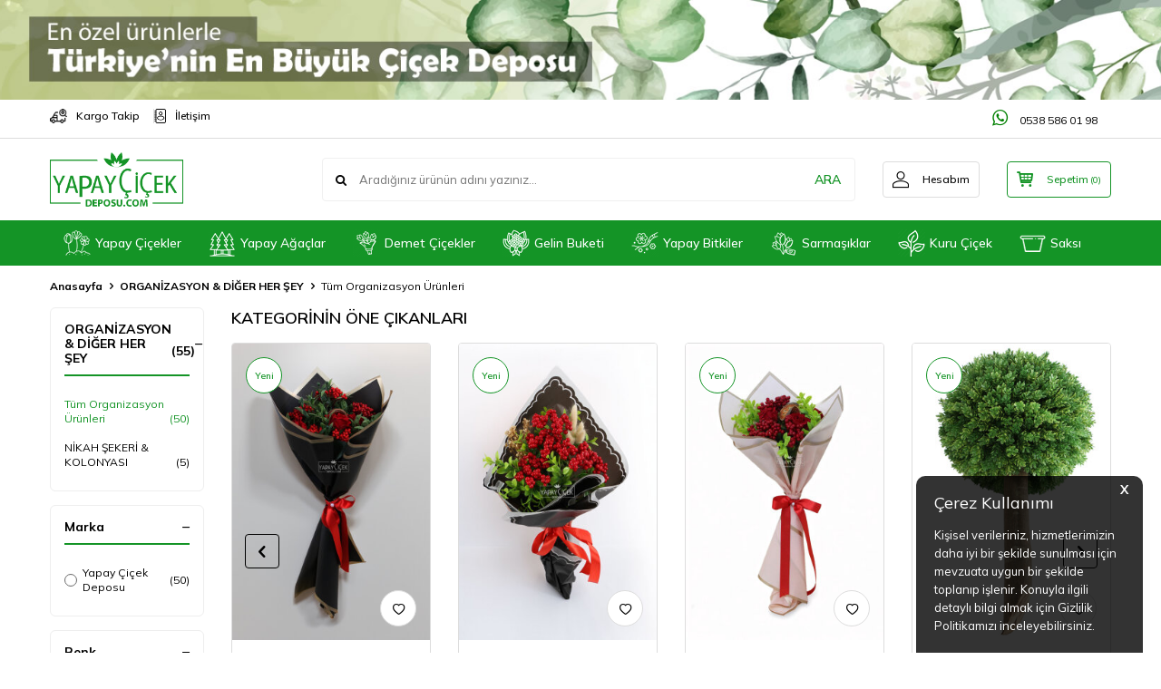

--- FILE ---
content_type: text/html; charset=UTF-8
request_url: https://www.yapaycicekdeposu.com/tum-organizasyon-urunleri
body_size: 29212
content:
<!DOCTYPE html>
<html lang="tr-TR" >
<head>
<meta charset="utf-8" />
<title>Tüm Organizasyon Ürünleri</title>
<meta name="description" content="Tüm Organizasyon Ürünleri" />
<meta name="copyright" content="T-Soft E-Ticaret Sistemleri" />
<script>window['PRODUCT_DATA'] = [];</script>
<meta name="robots" content="index,follow" /><link rel="canonical" href="https://www.yapaycicekdeposu.com/tum-organizasyon-urunleri"/>

            <meta property="og:image" content="https:fimg/yapay-cicek-logo.png"/>
            <meta name="twitter:image" content="https:fimg/yapay-cicek-logo.png" />
            <meta property="og:type" content="category" />
            <meta property="og:title" content="Tüm Organizasyon Ürünleri" />
            <meta property="og:description" content="Tüm Organizasyon Ürünleri" />
            <meta property="og:url" content="https://www.yapaycicekdeposu.com/tum-organizasyon-urunleri" />
            <meta property="og:site_name" content="www.yapaycicekdeposu.com" />
            <meta name="twitter:card" content="summary_large_image" />
            <meta name="twitter:title" content="Tüm Organizasyon Ürünleri" />
            <meta name="twitter:description" content="Tüm Organizasyon Ürünleri" />
            <script>
                const E_EXPORT_ACTIVE = 0;
                const CART_DROPDOWN_LIST = false;
                const ENDPOINT_PREFIX = 'Ly93aXRjZG4ueWFwYXljaWNla2RlcG9zdS5jb20=';
                const ENDPOINT_ALLOWED_KEYS = null;
                const SETTINGS = {"KVKK_REQUIRED":1,"NEGATIVE_STOCK":"0","DYNAMIC_LOADING_SHOW_BUTTON":0,"IS_COMMENT_RATE_ACTIVE":1};
                try {
                    var PAGE_TYPE = 'category';
                    var PAGE_ID = 2;
                    var ON_PAGE_READY = [];
                    var THEME_VERSION = 'v5';
                    var THEME_FOLDER = 'v5-lamp';
                    var MEMBER_INFO = {"ID":0,"CODE":"","FIRST_NAME":"","BIRTH_DATE":"","GENDER":"","LAST_NAME":"","MAIL":"","MAIL_HASH":"","PHONE":"","PHONE_HASH":"","PHONE_HASH_SHA":"","GROUP":0,"TRANSACTION_COUNT":0,"REPRESENTATIVE":"","KVKK":-1,"COUNTRY":"TR","E_COUNTRY":""};
                    var IS_VENDOR = 0;
                    var MOBILE_ACTIVE = false;
                    var CART_COUNT = '0';
                    var CART_TOTAL = '0';
                    var SESS_ID = 'ef9f054758931d3491ac9bf5d77d6609';
                    var LANGUAGE = 'tr';
                    var CURRENCY = 'TL';
                    var SEP_DEC = ',';
                    var SEP_THO = '.';
                    var DECIMAL_LENGTH = 0;  
                    var SERVICE_INFO = null;
                    var CART_CSRF_TOKEN = '959d564606e3945ab4c05643c3976b2be85fc720c57c999e59f7992449b79a1c';
                    var CSRF_TOKEN = 'IculIYRfIAb6TE3hKgqY1jSsc0AbrvSd+92LLB0x3iU=';
                    
                }
                catch(err) { }
            </script>
            <link rel="preload" as="font" href="//witcdn.yapaycicekdeposu.com/theme/v5/css/fonts/tsoft-icon.woff2?v=1" type="font/woff2" crossorigin>
<link rel="preconnect" href="https://fonts.gstatic.com" crossorigin>
<link rel="preload" as="style" href="https://fonts.googleapis.com/css2?family=Mulish:wght@300&family=Mulish&family=Mulish:wght@500&family=Mulish:wght@600&family=Mulish:wght@700&display=swap">
<link rel="stylesheet" href="https://fonts.googleapis.com/css2?family=Mulish:wght@300&family=Mulish&family=Mulish:wght@500&family=Mulish:wght@600&family=Mulish:wght@700&display=swap" media="print" onload="this.media='all'">
<noscript>
<link rel="stylesheet" href="https://fonts.googleapis.com/css2?family=Mulish:wght@300&family=Mulish&family=Mulish:wght@500&family=Mulish:wght@600&family=Mulish:wght@700&display=swap">
</noscript>
<link type="text/css" rel="stylesheet" href="//witcdn.yapaycicekdeposu.com/theme/v5/css/tsoft-icon.css?v=1768392786">
<link type="text/css" rel="stylesheet" href="//witcdn.yapaycicekdeposu.com/theme/v5/css/nouislider.min.css?v=1768392786">
<link type="text/css" rel="stylesheet" href="//witcdn.yapaycicekdeposu.com/theme/v5/css/lightgallery.min.css?v=1768392786">
<link type="text/css" rel="stylesheet" href="//witcdn.yapaycicekdeposu.com/theme/v5/css/swiper.min.css?v=1768392786">
<link type="text/css" rel="stylesheet" href="//witcdn.yapaycicekdeposu.com/theme/v5/css/flatpickr.min.css?v=1768392786">
<link type="text/css" rel="stylesheet" href="//witcdn.yapaycicekdeposu.com/theme/v5/css/skeleton.css?v=1768392786">
<link type="text/css" rel="stylesheet" href="//witcdn.yapaycicekdeposu.com/srv/compressed/load/v5/css/tr/2/0.css?v=1768392786&isTablet=0&isMobile=1&userType=Ziyaretci">
<link rel="shortcut icon" href="/Data/EditorFiles/banner/fav.png">
<meta name="viewport" content="width=device-width, initial-scale=1">
<script>
if (navigator.userAgent.indexOf('iPhone') > -1 || PAGE_ID == 91) {
document.querySelector("[name=viewport]").setAttribute('content', 'width=device-width, initial-scale=1, maximum-scale=1');
}
</script>
<script src="//witcdn.yapaycicekdeposu.com/theme/v5/js/callbacks.js?v=1768392786"></script>
<script src="//witcdn.yapaycicekdeposu.com/js/tsoftapps/v5/header.js?v=1768392786"></script>
<link href="https://fonts.googleapis.com/css2?family=Montserrat:wght@300;400;500;600;700;800&display=swap" rel="stylesheet">
<meta name="p:domain_verify" content="b3f46d4e151b8e1c0c970f3d3b6f52c5"/>
<meta name="facebook-domain-verification" content="3ihnmn87z6ojossnvmgwry3o2fxbly" />
<!-- Global site tag (gtag.js) - Google Analytics -->
<script async src="https://www.googletagmanager.com/gtag/js?id=G-BXB98W85J8"></script>
<script>
window.dataLayer = window.dataLayer || [];
function gtag(){dataLayer.push(arguments);}
gtag('js', new Date());
gtag('config', 'G-BXB98W85J8');
</script>
<!-- Google tag (gtag.js) -->
<script async src="https://www.googletagmanager.com/gtag/js?id=AW-932640497">
</script>
<script>
window.dataLayer = window.dataLayer || [];
function gtag(){dataLayer.push(arguments);}
gtag('js', new Date());
gtag('config', 'AW-932640497');
</script><!-- Event snippet for Sayfa görüntüleme conversion page -->
<script>
gtag('event', 'conversion', {
'send_to': 'AW-932640497/0e5YCL-OmroCEPHt27wD',
'value': 1.0,
'currency': 'TRY'
});
</script>
<script>
if(typeof window.FB_EVENT_ID == 'undefined'){
window.FB_EVENT_ID = "fb_" + new Date().getTime();
}
</script><script>
if(typeof window.FB_EVENT_ID == 'undefined'){
window.FB_EVENT_ID = "fb_" + new Date().getTime();
}
</script><!-- Google Tag Manager -->
<script>(function(w,d,s,l,i){w[l]=w[l]||[];w[l].push({'gtm.start':
new Date().getTime(),event:'gtm.js'});var f=d.getElementsByTagName(s)[0],
j=d.createElement(s),dl=l!='dataLayer'?'&l='+l:'';j.async=true;j.src=
'https://www.googletagmanager.com/gtm.js?id='+i+dl;f.parentNode.insertBefore(j,f);
})(window,document,'script','dataLayer','GTM-MG8VSN6');</script>
<!-- End Google Tag Manager --><script>
if(typeof window.FB_EVENT_ID == 'undefined'){
window.FB_EVENT_ID = "fb_" + new Date().getTime();
}
</script><script>
var appLanguageData = '{"cookie_title":{"tr":"Çerez Kullanımı"},"cookie_description":{"tr":"Kişisel verileriniz, hizmetlerimizin daha iyi bir şekilde sunulması için mevzuata uygun bir şekilde toplanıp işlenir. Konuyla ilgili detaylı bilgi almak için Gizlilik Politikamızı inceleyebilirsiniz."}}';
if (typeof appLanguageData !== 'object') {
appLanguageData = "{}";
}
var cookie_usage = {
setCookie: function(cookie_name, cookie_value, cookie_expire){
var d = new Date();
d.setTime(d.getTime() + (cookie_expire));
var expires = "expires="+ d.toUTCString();
if(cookie_expire != ""){
document.cookie = cookie_name + "=" + cookie_value + ";" + expires + ";path=/";
}else{
document.cookie = cookie_name + "=" + cookie_value;
}
},
language_content: JSON.parse(appLanguageData),
getCookie: function(cookie_name){
var name = cookie_name + "=";
var decodedCookie = decodeURIComponent(document.cookie);
var ca = decodedCookie.split(';');
for(var i = 0; i < ca.length; i++) {
var c = ca[i];
while (c.charAt(0) == ' ') {
c = c.substring(1);
}
if (c.indexOf(name) == 0) {
return c.substring(name.length, c.length);
}
}
return "";
},
run: function(){
var lang = cookie_usage.language_content;
var current_lang = window.LANGUAGE;
var default_title = `Çerez Kullanımı`;
var default_description = `Kişisel verileriniz, hizmetlerimizin daha iyi bir şekilde sunulması için mevzuata uygun bir şekilde toplanıp işlenir. Konuyla ilgili detaylı bilgi almak için Gizlilik Politikamızı inceleyebilirsiniz.`;
if(lang && lang.cookie_title && typeof lang.cookie_title[current_lang] != 'undefined' && lang.cookie_title[current_lang] != ""){
var default_title = lang.cookie_title[current_lang];
}
if(lang && lang.cookie_description && typeof lang.cookie_description[current_lang] != 'undefined' && lang.cookie_description[current_lang] != "" ){
var default_description = lang.cookie_description[current_lang];
}
document.write(`<div id="cookie_law"><span id="cookie_law_close">X</span><div id="cookie_law_title">`+default_title+`</div><div id="cookie_law_description">`+default_description+`</div></div>`);
document.write(`<style>#cookie_law{z-index:9999;line-height:20px;position:fixed;bottom:0;right:20px;border-top-left-radius:10px;border-top-right-radius:10px;background-color:rgba(0,0,0,0.8); padding:20px;width:250px;color:rgba(255,255,255,1);}#cookie_law_title{font-size:18px;margin-bottom:15px;}#cookie_law_description{font-size14px;}#cookie_law_close{position:absolute;color:#fff;font-size:14px;width:20px;height:20px;top:5px;right:5px;border-radius:3px;font-weight:bold;cursor:pointer;}@media only screen and (max-width: 1023px){#cookie_law{bottom: 0; right: 0; left: 0;width: calc(100% - 20px);height: max-content;border-radius: 0px; padding: 10px;background: rgba(0,0,0,0.8);}</style>`);
var cookie_law = cookie_usage.getCookie("cookie_law");
if(cookie_law == 1){
document.getElementById('cookie_law').style.display = 'none';
}
document.getElementById('cookie_law_close').addEventListener("click", function(){
cookie_usage.setCookie('cookie_law', 1, (15 * 24 * 60 * 60 * 1000));
document.getElementById('cookie_law').style.display = 'none';
});
if("limited" === "infinite"){
document.getElementById('cookie_law').style.display = 'block';
return false;
}
var cookie_loop = setInterval(function (){
var cookie_law = cookie_usage.getCookie("cookie_law");
if(cookie_law != 1){
document.getElementById('cookie_law').style.display = 'block';
var cookie_law_time_out = cookie_usage.getCookie('cookie_law_time_out');
if(cookie_law_time_out == ""){
cookie_usage.setCookie('cookie_law_time_out', 60, (15 * 24 * 60 * 60 * 1000));
}else if(parseInt(cookie_law_time_out) >= 0){
cookie_usage.setCookie('cookie_law_time_out', parseInt(cookie_law_time_out) - 1, (15 * 24 * 60 * 60 * 1000));
}else{
document.getElementById('cookie_law').style.display = 'none';
cookie_usage.setCookie('cookie_law', 1, (15 * 24 * 60 * 60 * 1000));
clearInterval(cookie_loop);
}
}else{
document.getElementById('cookie_law').style.display = 'none';
cookie_usage.setCookie('cookie_law_time_out', 60, (15 * 24 * 60 * 60 * 1000));
clearInterval(cookie_loop);
}
}, 1000);
}
}
cookie_usage.run();
</script><!-- T-Soft Apps - Google GTAG - Tracking Code Start -->
<script async src="https://www.googletagmanager.com/gtag/js?id="></script>
<script>
function gtag() {
dataLayer.push(arguments);
}
</script>
<!-- T-Soft Apps - Google GTAG - Tracking Code End -->
</head>
<body><!-- Google Tag Manager (noscript) -->
<noscript><iframe src="https://www.googletagmanager.com/ns.html?id=GTM-MG8VSN6"
height="0" width="0" style="display:none;visibility:hidden"></iframe></noscript>
<!-- End Google Tag Manager (noscript) -->
<input type="hidden" id="cookie-law" value="0">
<div class="w-100 d-flex flex-wrap ">
<div class=" col-12 col-sm-12 col-md-12 col-lg-12 col-xl-12 col-xxl-12 column-232  "><div class="row">
<div id="relation|269" data-id="269" class="relArea col-12 v5-lamp  folder-header tpl-user_furkan "><div class="row">
<header class="container-fluid mb-1">
<div class="row">
<div id="header-bar" class="col-12 py-1 text-center text-white bg-cover " style="background: url('/Data/EditorFiles/fimg/header-banner2.jpg') no-repeat center transparent;" >
</div>
<div id="header-top" class="w-100 bg-white d-none d-lg-block border-bottom border-light">
<div class="container">
<div class="row">
<div class="col-auto ht-left">
<ul class="list-style-none d-flex gap-1">
<li class="pr-1 border-right border-light">
<a href="/siparis-takip" class="fw-medium d-flex align-items-center ">
<img src="//witcdn.yapaycicekdeposu.com/Data/img/menu_item/9/tr_img_1_19.png" width="25" height="21" alt="Kargo Takip"> Kargo Takip
</a>
</li>
<li class="">
<a href="https://www.yapaycicekdeposu.com/iletisim" class="fw-medium d-flex align-items-center ">
<img src="//witcdn.yapaycicekdeposu.com/Data/img/menu_item/0/tr_img_1_20.png" width="25" height="30" alt="İletişim"> İletişim
</a>
</li>
</ul>
</div>
<div class="col-auto ht-right ml-auto">
<ul class="list-style-none d-flex gap-1">
<!--<li class="">
<a href="/uye-girisi-sayfasi" class="fw-medium d-flex align-items-center">
<i class="ti-heart-o"></i>
</a>
</li>-->
<li style="font-size: 15px;"><a href=" https://wa.me/905385860198" target="_blank" class="col" id="header-wp"><i class="ti-whatsapp" style="color: green;font-size: 20px;"></i> 0538 586 01 98</a></li>
</ul>
</div>
</div>
</div>
</div>
<div id="header-middle" class="w-100 bg-white position-relative">
<div class="header-middle-sticky" data-toggle="sticky" data-parent="#header-middle" data-direction="true" >
<div id="header-main" class="w-100 bg-white py-2 py-md-1">
<div class="container">
<div class="row align-items-center">
<div class="col-auto d-lg-none">
<a href="#mobile-menu-269" data-toggle="drawer" class="bg-primary text-white border-round d-flex align-items-center justify-content-center header-mobile-menu-btn">
<i class="ti-menu"></i>
</a>
</div>
<div class="col-4 col-lg-3 d-flex">
<a href="https://www.yapaycicekdeposu.com/" class="d-flex align-items-center" id="logo"><p><img src="//witcdn.yapaycicekdeposu.com/Data/EditorFiles/fimg/yapay-cicek-logo.png"></p></a>
</div>
<div id="header-search" class="col-12 col-lg order-2 order-lg-0 mt-1 mt-lg-0">
<form action="/arama" method="get" autocomplete="off" id="search" class="w-100 position-relative ti-search">
<input id="live-search" type="search" name="q" placeholder="Aradığınız ürünün adını yazınız..." class="form-control form-control-md no-cancel" data-search="live-search" v-model="searchVal" data-licence="1">
<button type="submit" class="btn text-primary fw-semibold" id="live-search-btn">ARA</button>
<div class="bg-white border border-round search-form-list" id="dynamic-search-269" v-if="searchVal.length > 0 && data != ''" v-cloak>
<div class="w-100 p-1 d-flex flex-wrap dynamic-search">
<div class="col-12 col-sm dynamic-search-item p-1" v-if="data.products.length > 0">
<div class="block-title border-bottom border-light">Ürünler</div>
<ul>
<li v-for="P in data.products">
<a :href="'/' + P.url">
<span class="search-image" v-if="P.image"><img :src="P.image" :alt="P.title"></span>
<span v-html="P.title"></span>
</a>
</li>
</ul>
</div>
<div class="col-12 col-sm dynamic-search-item p-1" v-if="data.categories.length > 0">
<div class="block-title border-bottom border-light">Kategoriler</div>
<ul>
<li v-for="C in data.categories">
<a :href="'/' + C.url">
<span class="search-image" v-if="C.image"><img :src="C.image" :alt="C.title"></span>
<span v-html="C.title"></span>
</a>
</li>
</ul>
</div>
<div class="col-12 col-sm dynamic-search-item p-1" v-if="data.brands.length > 0">
<div class="block-title border-bottom border-light">Markalar</div>
<ul>
<li v-for="B in data.brands">
<a :href="'/' + B.url">
<span class="search-image" v-if="B.image"><img :src="B.image" :alt="B.title"></span>
<span v-html="B.title"></span>
</a>
</li>
</ul>
</div>
<div class="col-12 col-sm dynamic-search-item p-1" v-if="data.combines.length > 0">
<div class="block-title border-bottom border-light">Kombinler</div>
<ul>
<li v-for="C in data.combines">
<a :href="'/' + C.url">
<span class="search-image" v-if="C.image"><img :src="C.image" :alt="C.title"></span>
<span v-html="C.title"></span>
</a>
</li>
</ul>
</div>
<div class="dynamic-search-item p-1" v-if="data.products.length < 1 && data.categories.length < 1 && data.brands.length < 1 && data.combines.length < 1">
Sonuç bulunamadı.
</div>
</div>
</div>
</form>
</div>
<div class="col-auto ml-auto">
<div class="row">
<div class="col-auto">
<a href="#header-member-panel-269" data-toggle="drawer" class="border border-light border-round d-flex align-items-center justify-content-center fw-medium ease hm-link" id="header-account">
<i class="ti-user"></i>
<span class="d-none d-lg-block ml-1">Hesabım</span>
</a>
</div>
<div class="col-auto">
<a href="#header-cart-panel-269" data-toggle="drawer" class="border border-primary border-round text-primary d-flex align-items-center justify-content-center fw-medium ease position-relative hm-link" id="header-cart-btn">
<i class="ti-basket-outline"></i>
<span class="d-none d-lg-block ml-1">Sepetim</span> <span class="cart-soft">(<span class="cart-soft-count">0</span>)</span>
</a>
</div>
</div>
</div>
</div>
</div>
</div>
<nav id="header-menu" class="w-100 bg-primary position-relative d-none d-lg-block">
<div class="container">
<ul class="w-100 d-flex menu menu-269">
<li class="d-flex align-items-center">
<a id="menu-11" href="/yapay-cicek" target="" class="d-flex align-items-center text-white border-round px-1 fw-medium ease " title="Yapay Çiçekler">
<img class="flex-shrink-0" src="//witcdn.yapaycicekdeposu.com/Data/img/menu_item/1/tr_img_1_11.png" width="30" height="30" alt="Yapay Çiçekler"> Yapay Çiçekler
</a>
</li>
<li class="d-flex align-items-center">
<a id="menu-12" href="https://www.yapaycicekdeposu.com/yapay-agaclar" target="" class="d-flex align-items-center text-white border-round px-1 fw-medium ease " title="Yapay Ağaçlar">
<img class="flex-shrink-0" src="//witcdn.yapaycicekdeposu.com/Data/img/menu_item/2/tr_img_1_12.png" width="30" height="29" alt="Yapay Ağaçlar"> Yapay Ağaçlar
</a>
<div class="w-100 bg-light position-absolute pt-2 sub-menu fade-in">
<div class="container">
<div class="row">
<div class="col-12">
<div class="sub-menu-column-count-4">
<div class="d-flex pb-1">
<div class="sub-menu-title d-flex ">
<a id="sub-menu-title-216" href="https://www.yapaycicekdeposu.com/tum-yapay-agaclar" target="" class="d-flex align-items-center fw-semibold ease " title="Tüm Yapay Ağaçlar">
Tüm Yapay Ağaçlar
</a>
</div>
</div>
<div class="d-flex pb-1">
<div class="sub-menu-title d-flex ">
<a id="sub-menu-title-146" href="https://www.yapaycicekdeposu.com/yapay-agac-modelleri-ve-fiyatlari" target="" class="d-flex align-items-center fw-semibold ease " title="3 Gövdeli Ağaçlar">
3 Gövdeli Ağaçlar
</a>
</div>
</div>
<div class="d-flex pb-1">
<div class="sub-menu-title d-flex ">
<a id="sub-menu-title-147" href="https://www.yapaycicekdeposu.com/yapay-bahar-dali-agaci" target="" class="d-flex align-items-center fw-semibold ease " title="Bahar Dalı Ağacı">
Bahar Dalı Ağacı
</a>
</div>
</div>
<div class="d-flex pb-1">
<div class="sub-menu-title d-flex ">
<a id="sub-menu-title-148" href="https://www.yapaycicekdeposu.com/bambu-agaci-fiyatlari" target="" class="d-flex align-items-center fw-semibold ease " title="Bambu Ağaçlar">
Bambu Ağaçlar
</a>
</div>
</div>
<div class="d-flex pb-1">
<div class="sub-menu-title d-flex ">
<a id="sub-menu-title-149" href="https://www.yapaycicekdeposu.com/bodur-agaclar" target="" class="d-flex align-items-center fw-semibold ease " title="Bodur Ağaçlar">
Bodur Ağaçlar
</a>
</div>
</div>
<div class="d-flex pb-1">
<div class="sub-menu-title d-flex ">
<a id="sub-menu-title-150" href="https://www.yapaycicekdeposu.com/yapay-meyveli-agaclar" target="" class="d-flex align-items-center fw-semibold ease " title="Meyveli Ağaçlar">
Meyveli Ağaçlar
</a>
</div>
</div>
<div class="d-flex pb-1">
<div class="sub-menu-title d-flex ">
<a id="sub-menu-title-151" href="https://www.yapaycicekdeposu.com/yapay-top-simsirler" target="" class="d-flex align-items-center fw-semibold ease " title="Top Şimşir">
Top Şimşir
</a>
</div>
</div>
<div class="d-flex pb-1">
<div class="sub-menu-title d-flex ">
<a id="sub-menu-title-152" href="https://www.yapaycicekdeposu.com/yapay-agac-yapragi" target="" class="d-flex align-items-center fw-semibold ease " title="Yapay Ağaç Yaprağı">
Yapay Ağaç Yaprağı
</a>
</div>
</div>
</div>
</div>
</div>
</div>
</div>
</li>
<li class="d-flex align-items-center">
<a id="menu-13" href="https://www.yapaycicekdeposu.com/demet-cicek" target="" class="d-flex align-items-center text-white border-round px-1 fw-medium ease " title="Demet Çiçekler">
<img class="flex-shrink-0" src="//witcdn.yapaycicekdeposu.com/Data/img/menu_item/3/tr_img_1_13.png" width="30" height="30" alt="Demet Çiçekler"> Demet Çiçekler
</a>
<div class="w-100 bg-light position-absolute pt-2 sub-menu fade-in">
<div class="container">
<div class="row">
<div class="col-12">
<div class="sub-menu-column-count-4">
<div class="d-flex pb-1">
<div class="sub-menu-title d-flex ">
<a id="sub-menu-title-201" href="https://www.yapaycicekdeposu.com/krizantem-demetler" target="" class="d-flex align-items-center fw-semibold ease " title="Krizantem Demetler">
Krizantem Demetler
</a>
</div>
</div>
<div class="d-flex pb-1">
<div class="sub-menu-title d-flex ">
<a id="sub-menu-title-212" href="https://www.yapaycicekdeposu.com/tum-demet-cicekler" target="" class="d-flex align-items-center fw-semibold ease " title="Tüm Demet Çiçekler">
Tüm Demet Çiçekler
</a>
</div>
</div>
<div class="d-flex pb-1">
<div class="sub-menu-title d-flex ">
<a id="sub-menu-title-63" href="https://www.yapaycicekdeposu.com/yapay-bahar-dali" target="" class="d-flex align-items-center fw-semibold ease " title="Bahar Dalı Demeti">
Bahar Dalı Demeti
</a>
</div>
</div>
<div class="d-flex pb-1">
<div class="sub-menu-title d-flex ">
<a id="sub-menu-title-64" href="https://www.yapaycicekdeposu.com/gala-cicegi" target="" class="d-flex align-items-center fw-semibold ease " title="Gala Demeti">
Gala Demeti
</a>
</div>
</div>
<div class="d-flex pb-1">
<div class="sub-menu-title d-flex ">
<a id="sub-menu-title-65" href="https://www.yapaycicekdeposu.com/gul-demeti" target="" class="d-flex align-items-center fw-semibold ease " title="Gül Demeti">
Gül Demeti
</a>
</div>
</div>
<div class="d-flex pb-1">
<div class="sub-menu-title d-flex ">
<a id="sub-menu-title-66" href="https://www.yapaycicekdeposu.com/karanfil-demeti" target="" class="d-flex align-items-center fw-semibold ease " title="Karanfil Demeti">
Karanfil Demeti
</a>
</div>
</div>
<div class="d-flex pb-1">
<div class="sub-menu-title d-flex ">
<a id="sub-menu-title-67" href="https://www.yapaycicekdeposu.com/kasimpati-demeti" target="" class="d-flex align-items-center fw-semibold ease " title="Kasımpatı Demeti">
Kasımpatı Demeti
</a>
</div>
</div>
<div class="d-flex pb-1">
<div class="sub-menu-title d-flex ">
<a id="sub-menu-title-68" href="https://www.yapaycicekdeposu.com/lale-demeti" target="" class="d-flex align-items-center fw-semibold ease " title="Lale Demeti">
Lale Demeti
</a>
</div>
</div>
<div class="d-flex pb-1">
<div class="sub-menu-title d-flex ">
<a id="sub-menu-title-69" href="https://www.yapaycicekdeposu.com/lateks-gul" target="" class="d-flex align-items-center fw-semibold ease " title="Lateks Gül">
Lateks Gül
</a>
</div>
</div>
<div class="d-flex pb-1">
<div class="sub-menu-title d-flex ">
<a id="sub-menu-title-70" href="https://www.yapaycicekdeposu.com/lavanta-demeti" target="" class="d-flex align-items-center fw-semibold ease " title="Lavanta Demeti">
Lavanta Demeti
</a>
</div>
</div>
<div class="d-flex pb-1">
<div class="sub-menu-title d-flex ">
<a id="sub-menu-title-71" href="https://www.yapaycicekdeposu.com/yapay-lilyum-demeti" target="" class="d-flex align-items-center fw-semibold ease " title="Lilyum Demeti">
Lilyum Demeti
</a>
</div>
</div>
<div class="d-flex pb-1">
<div class="sub-menu-title d-flex ">
<a id="sub-menu-title-72" href="https://www.yapaycicekdeposu.com/mercan-gul-demeti" target="" class="d-flex align-items-center fw-semibold ease " title="Mercan Gül Demeti">
Mercan Gül Demeti
</a>
</div>
</div>
<div class="d-flex pb-1">
<div class="sub-menu-title d-flex ">
<a id="sub-menu-title-73" href="https://www.yapaycicekdeposu.com/ortanca-demeti" target="" class="d-flex align-items-center fw-semibold ease " title="Ortanca Demeti">
Ortanca Demeti
</a>
</div>
</div>
<div class="d-flex pb-1">
<div class="sub-menu-title d-flex ">
<a id="sub-menu-title-74" href="https://www.yapaycicekdeposu.com/papatya-demeti" target="" class="d-flex align-items-center fw-semibold ease " title="Papatya Demeti">
Papatya Demeti
</a>
</div>
</div>
<div class="d-flex pb-1">
<div class="sub-menu-title d-flex ">
<a id="sub-menu-title-75" href="https://www.yapaycicekdeposu.com/yapay-cicek-premium-demet-kaliteli-cicek" target="" class="d-flex align-items-center fw-semibold ease " title="Premium Demetler">
Premium Demetler
</a>
</div>
</div>
<div class="d-flex pb-1">
<div class="sub-menu-title d-flex ">
<a id="sub-menu-title-76" href="https://www.yapaycicekdeposu.com/sardunya-demeti" target="" class="d-flex align-items-center fw-semibold ease " title="Sardunya Demeti">
Sardunya Demeti
</a>
</div>
</div>
<div class="d-flex pb-1">
<div class="sub-menu-title d-flex ">
<a id="sub-menu-title-77" href="https://www.yapaycicekdeposu.com/yesillik-demeti" target="" class="d-flex align-items-center fw-semibold ease " title="Yeşillik Demeti">
Yeşillik Demeti
</a>
</div>
</div>
<div class="d-flex pb-1">
<div class="sub-menu-title d-flex ">
<a id="sub-menu-title-78" href="https://www.yapaycicekdeposu.com/sakayik-gul-demeti" target="" class="d-flex align-items-center fw-semibold ease " title="Şakayık Gül Demeti">
Şakayık Gül Demeti
</a>
</div>
</div>
</div>
</div>
</div>
</div>
</div>
</li>
<li class="d-flex align-items-center">
<a id="menu-14" href="https://www.yapaycicekdeposu.com/gelin-cicekleri" target="" class="d-flex align-items-center text-white border-round px-1 fw-medium ease " title="Gelin Buketi">
<img class="flex-shrink-0" src="//witcdn.yapaycicekdeposu.com/Data/img/menu_item/4/tr_img_1_14.png" width="30" height="30" alt="Gelin Buketi"> Gelin Buketi
</a>
<div class="w-100 bg-light position-absolute pt-2 sub-menu fade-in">
<div class="container">
<div class="row">
<div class="col-12">
<div class="sub-menu-column-count-4">
<div class="d-flex pb-1">
<div class="sub-menu-title d-flex ">
<a id="sub-menu-title-224" href="https://www.yapaycicekdeposu.com/ortancali-gelin-buketi" target="" class="d-flex align-items-center fw-semibold ease " title="Ortancalı Gelin Buketi">
Ortancalı Gelin Buketi
</a>
</div>
</div>
<div class="d-flex pb-1">
<div class="sub-menu-title d-flex ">
<a id="sub-menu-title-225" href="https://www.yapaycicekdeposu.com/papatyali-gelin-buketi" target="" class="d-flex align-items-center fw-semibold ease " title="Papatyalı Gelin Buketi">
Papatyalı Gelin Buketi
</a>
</div>
</div>
<div class="d-flex pb-1">
<div class="sub-menu-title d-flex ">
<a id="sub-menu-title-226" href="https://www.yapaycicekdeposu.com/sakayik-gullu-gelin-buketi" target="" class="d-flex align-items-center fw-semibold ease " title="Şakayık Güllü Gelin Buketi">
Şakayık Güllü Gelin Buketi
</a>
</div>
</div>
<div class="d-flex pb-1">
<div class="sub-menu-title d-flex ">
<a id="sub-menu-title-227" href="https://www.yapaycicekdeposu.com/laleli-gelin-buketi" target="" class="d-flex align-items-center fw-semibold ease " title="Laleli Gelin Buketi">
Laleli Gelin Buketi
</a>
</div>
</div>
<div class="d-flex pb-1">
<div class="sub-menu-title d-flex ">
<a id="sub-menu-title-213" href="https://www.yapaycicekdeposu.com/tum-gelin-buketleri" target="" class="d-flex align-items-center fw-semibold ease " title="Tüm Gelin Buketleri">
Tüm Gelin Buketleri
</a>
</div>
</div>
<div class="d-flex pb-1">
<div class="sub-menu-title d-flex ">
<a id="sub-menu-title-82" href="https://www.yapaycicekdeposu.com/gelin-taclari" target="" class="d-flex align-items-center fw-semibold ease " title="Gelin Tacı">
Gelin Tacı
</a>
</div>
</div>
<div class="d-flex pb-1">
<div class="sub-menu-title d-flex ">
<a id="sub-menu-title-83" href="https://www.yapaycicekdeposu.com/kuru-cicek-gelin-buketleri" target="" class="d-flex align-items-center fw-semibold ease " title="Kuru Çiçek Gelin Buketleri">
Kuru Çiçek Gelin Buketleri
</a>
</div>
</div>
</div>
</div>
</div>
</div>
</div>
</li>
<li class="d-flex align-items-center">
<a id="menu-15" href="/yapay-bitkiler" target="" class="d-flex align-items-center text-white border-round px-1 fw-medium ease " title="Yapay Bitkiler">
<img class="flex-shrink-0" src="//witcdn.yapaycicekdeposu.com/Data/img/menu_item/5/tr_img_1_15.png" width="30" height="30" alt="Yapay Bitkiler"> Yapay Bitkiler
</a>
</li>
<li class="d-flex align-items-center">
<a id="menu-17" href="https://www.yapaycicekdeposu.com/yapay-sarmasiklar" target="" class="d-flex align-items-center text-white border-round px-1 fw-medium ease " title="Sarmaşıklar">
<img class="flex-shrink-0" src="//witcdn.yapaycicekdeposu.com/Data/img/menu_item/7/tr_img_1_17.png" width="30" height="28" alt="Sarmaşıklar"> Sarmaşıklar
</a>
</li>
<li class="d-flex align-items-center">
<a id="menu-18" href="https://www.yapaycicekdeposu.com/kuru-cicek" target="" class="d-flex align-items-center text-white border-round px-1 fw-medium ease " title="Kuru Çiçek">
<img class="flex-shrink-0" src="//witcdn.yapaycicekdeposu.com/Data/img/menu_item/8/tr_img_1_18.png" width="30" height="30" alt="Kuru Çiçek"> Kuru Çiçek
</a>
<div class="w-100 bg-light position-absolute pt-2 sub-menu fade-in">
<div class="container">
<div class="row">
<div class="col-12">
<div class="sub-menu-column-count-4">
<div class="d-flex pb-1">
<div class="sub-menu-title d-flex ">
<a id="sub-menu-title-234" href="https://www.yapaycicekdeposu.com/soklanmis-cipso" target="" class="d-flex align-items-center fw-semibold ease " title="Şoklanmış Cipso">
Şoklanmış Cipso
</a>
</div>
</div>
<div class="d-flex pb-1">
<div class="sub-menu-title d-flex ">
<a id="sub-menu-title-238" href="https://www.yapaycicekdeposu.com/craspedia" target="" class="d-flex align-items-center fw-semibold ease " title="Craspedia">
Craspedia
</a>
</div>
</div>
<div class="d-flex pb-1">
<div class="sub-menu-title d-flex ">
<a id="sub-menu-title-239" href="https://www.yapaycicekdeposu.com/vazo-cicegi-239" target="" class="d-flex align-items-center fw-semibold ease " title="Vazo Çiçeği">
Vazo Çiçeği
</a>
</div>
</div>
<div class="d-flex pb-1">
<div class="sub-menu-title d-flex ">
<a id="sub-menu-title-235" href="https://www.yapaycicekdeposu.com/soklanmis-basak" target="" class="d-flex align-items-center fw-semibold ease " title="Şoklanmış Başak">
Şoklanmış Başak
</a>
</div>
</div>
<div class="d-flex pb-1">
<div class="sub-menu-title d-flex ">
<a id="sub-menu-title-90" href="https://www.yapaycicekdeposu.com/kuru-basak-demeti" target="" class="d-flex align-items-center fw-semibold ease " title="Kuru Başak">
Kuru Başak
</a>
</div>
</div>
<div class="d-flex pb-1">
<div class="sub-menu-title d-flex ">
<a id="sub-menu-title-214" href="https://www.yapaycicekdeposu.com/tum-kuru-cicekler" target="" class="d-flex align-items-center fw-semibold ease " title="Tüm Kuru Çiçekler">
Tüm Kuru Çiçekler
</a>
</div>
</div>
<div class="d-flex pb-1">
<div class="sub-menu-title d-flex ">
<a id="sub-menu-title-91" href="https://www.yapaycicekdeposu.com/kurutulmus-cicek-cipso" target="" class="d-flex align-items-center fw-semibold ease " title="Kalp Otu">
Kalp Otu
</a>
</div>
</div>
<div class="d-flex pb-1">
<div class="sub-menu-title d-flex ">
<a id="sub-menu-title-92" href="https://www.yapaycicekdeposu.com/kuru-kamis" target="" class="d-flex align-items-center fw-semibold ease " title="Kuru Kamış">
Kuru Kamış
</a>
</div>
</div>
<div class="d-flex pb-1">
<div class="sub-menu-title d-flex ">
<a id="sub-menu-title-93" href="https://www.yapaycicekdeposu.com/kuru-lavanta-demeti" target="" class="d-flex align-items-center fw-semibold ease " title="Kuru Lavanta">
Kuru Lavanta
</a>
</div>
</div>
<div class="d-flex pb-1">
<div class="sub-menu-title d-flex ">
<a id="sub-menu-title-94" href="https://www.yapaycicekdeposu.com/kuru-papatya-cicegi" target="" class="d-flex align-items-center fw-semibold ease " title="Kuru Papatya Otu">
Kuru Papatya Otu
</a>
</div>
</div>
<div class="d-flex pb-1">
<div class="sub-menu-title d-flex ">
<a id="sub-menu-title-95" href="https://www.yapaycicekdeposu.com/kuru-cilek-otu" target="" class="d-flex align-items-center fw-semibold ease " title="Kuru Çilek Otu">
Kuru Çilek Otu
</a>
</div>
</div>
<div class="d-flex pb-1">
<div class="sub-menu-title d-flex ">
<a id="sub-menu-title-96" href="https://www.yapaycicekdeposu.com/kus-otu" target="" class="d-flex align-items-center fw-semibold ease " title="Kuş Otu">
Kuş Otu
</a>
</div>
</div>
<div class="d-flex pb-1">
<div class="sub-menu-title d-flex ">
<a id="sub-menu-title-86" href="https://www.yapaycicekdeposu.com/soklanmis-amaranthus" target="" class="d-flex align-items-center fw-semibold ease " title="Amaranthus">
Amaranthus
</a>
</div>
</div>
<div class="d-flex pb-1">
<div class="sub-menu-title d-flex ">
<a id="sub-menu-title-87" href="https://www.yapaycicekdeposu.com/kurutulmus-deniz-otu" target="" class="d-flex align-items-center fw-semibold ease " title="Deniz Otu">
Deniz Otu
</a>
</div>
</div>
<div class="d-flex pb-1">
<div class="sub-menu-title d-flex ">
<a id="sub-menu-title-88" href="https://www.yapaycicekdeposu.com/kuru-gul-yapragi" target="" class="d-flex align-items-center fw-semibold ease " title="Gül Yaprağı">
Gül Yaprağı
</a>
</div>
</div>
<div class="d-flex pb-1">
<div class="sub-menu-title d-flex ">
<a id="sub-menu-title-89" href="https://www.yapaycicekdeposu.com/kartamus-cicegi" target="" class="d-flex align-items-center fw-semibold ease " title="Kartamus Çiçeği">
Kartamus Çiçeği
</a>
</div>
</div>
<div class="d-flex pb-1">
<div class="sub-menu-title d-flex ">
<a id="sub-menu-title-97" href="https://www.yapaycicekdeposu.com/kus-yemi" target="" class="d-flex align-items-center fw-semibold ease " title="Kuş Yemi Bitkisi">
Kuş Yemi Bitkisi
</a>
</div>
</div>
<div class="d-flex pb-1">
<div class="sub-menu-title d-flex ">
<a id="sub-menu-title-98" href="https://www.yapaycicekdeposu.com/limon-dikeni" target="" class="d-flex align-items-center fw-semibold ease " title="Limon Dikeni">
Limon Dikeni
</a>
</div>
</div>
<div class="d-flex pb-1">
<div class="sub-menu-title d-flex ">
<a id="sub-menu-title-99" href="https://www.yapaycicekdeposu.com/kuru-cicek-luna-otu" target="" class="d-flex align-items-center fw-semibold ease " title="Luna(Keten) Otu">
Luna(Keten) Otu
</a>
</div>
</div>
<div class="d-flex pb-1">
<div class="sub-menu-title d-flex ">
<a id="sub-menu-title-100" href="https://www.yapaycicekdeposu.com/kurumus-cicek" target="" class="d-flex align-items-center fw-semibold ease " title="Meksika Otu">
Meksika Otu
</a>
</div>
</div>
<div class="d-flex pb-1">
<div class="sub-menu-title d-flex ">
<a id="sub-menu-title-101" href="https://www.yapaycicekdeposu.com/kuru-misir-puskulu" target="" class="d-flex align-items-center fw-semibold ease " title="Mısır Püskülü">
Mısır Püskülü
</a>
</div>
</div>
<div class="d-flex pb-1">
<div class="sub-menu-title d-flex ">
<a id="sub-menu-title-102" href="https://www.yapaycicekdeposu.com/nigella-bitkisi" target="" class="d-flex align-items-center fw-semibold ease " title="Nigella Bitkisi">
Nigella Bitkisi
</a>
</div>
</div>
<div class="d-flex pb-1">
<div class="sub-menu-title d-flex ">
<a id="sub-menu-title-103" href="https://www.yapaycicekdeposu.com/pampas-otu" target="" class="d-flex align-items-center fw-semibold ease " title="Pampas Otu">
Pampas Otu
</a>
</div>
</div>
<div class="d-flex pb-1">
<div class="sub-menu-title d-flex ">
<a id="sub-menu-title-104" href="https://www.yapaycicekdeposu.com/pamuk-otu" target="" class="d-flex align-items-center fw-semibold ease " title="Pamuk Otu">
Pamuk Otu
</a>
</div>
</div>
<div class="d-flex pb-1">
<div class="sub-menu-title d-flex ">
<a id="sub-menu-title-105" href="https://www.yapaycicekdeposu.com/papaver-otu" target="" class="d-flex align-items-center fw-semibold ease " title="Papaver Otu">
Papaver Otu
</a>
</div>
</div>
<div class="d-flex pb-1">
<div class="sub-menu-title d-flex ">
<a id="sub-menu-title-106" href="https://www.yapaycicekdeposu.com/ruscus-kokina-bitkisi" target="" class="d-flex align-items-center fw-semibold ease " title="Ruscus & Kokina">
Ruscus & Kokina
</a>
</div>
</div>
<div class="d-flex pb-1">
<div class="sub-menu-title d-flex ">
<a id="sub-menu-title-107" href="https://www.yapaycicekdeposu.com/seterya-otu" target="" class="d-flex align-items-center fw-semibold ease " title="Setteria Otu">
Setteria Otu
</a>
</div>
</div>
<div class="d-flex pb-1">
<div class="sub-menu-title d-flex ">
<a id="sub-menu-title-108" href="https://www.yapaycicekdeposu.com/skeleton-yaprak" target="" class="d-flex align-items-center fw-semibold ease " title="Skeleton Yaprağı">
Skeleton Yaprağı
</a>
</div>
</div>
<div class="d-flex pb-1">
<div class="sub-menu-title d-flex ">
<a id="sub-menu-title-109" href="https://www.yapaycicekdeposu.com/solidago-slodego-altinbasak" target="" class="d-flex align-items-center fw-semibold ease " title="Solidago Slodego Altınbaşak">
Solidago Slodego Altınbaşak
</a>
</div>
</div>
<div class="d-flex pb-1">
<div class="sub-menu-title d-flex ">
<a id="sub-menu-title-110" href="https://www.yapaycicekdeposu.com/kuru-solucan-otu" target="" class="d-flex align-items-center fw-semibold ease " title="Solucan Otu">
Solucan Otu
</a>
</div>
</div>
<div class="d-flex pb-1">
<div class="sub-menu-title d-flex ">
<a id="sub-menu-title-111" href="https://www.yapaycicekdeposu.com/sorghum-otu" target="" class="d-flex align-items-center fw-semibold ease " title="Sorghum Otu">
Sorghum Otu
</a>
</div>
</div>
<div class="d-flex pb-1">
<div class="sub-menu-title d-flex ">
<a id="sub-menu-title-112" href="https://www.yapaycicekdeposu.com/statis-cicegi" target="" class="d-flex align-items-center fw-semibold ease " title="Statis Çiçeği">
Statis Çiçeği
</a>
</div>
</div>
<div class="d-flex pb-1">
<div class="sub-menu-title d-flex ">
<a id="sub-menu-title-113" href="https://www.yapaycicekdeposu.com/tatarika-otu" target="" class="d-flex align-items-center fw-semibold ease " title="Tatarika Otu">
Tatarika Otu
</a>
</div>
</div>
<div class="d-flex pb-1">
<div class="sub-menu-title d-flex ">
<a id="sub-menu-title-114" href="https://www.yapaycicekdeposu.com/tomurcuk-otu" target="" class="d-flex align-items-center fw-semibold ease " title="Tomurcuk Otu">
Tomurcuk Otu
</a>
</div>
</div>
<div class="d-flex pb-1">
<div class="sub-menu-title d-flex ">
<a id="sub-menu-title-115" href="https://www.yapaycicekdeposu.com/kuru-tullusah-otu" target="" class="d-flex align-items-center fw-semibold ease " title="Tüllü Şah Otu">
Tüllü Şah Otu
</a>
</div>
</div>
<div class="d-flex pb-1">
<div class="sub-menu-title d-flex ">
<a id="sub-menu-title-116" href="https://www.yapaycicekdeposu.com/yildizcik-kuruot-cicek" target="" class="d-flex align-items-center fw-semibold ease " title="Yıldızcık Otu">
Yıldızcık Otu
</a>
</div>
</div>
<div class="d-flex pb-1">
<div class="sub-menu-title d-flex ">
<a id="sub-menu-title-117" href="https://www.yapaycicekdeposu.com/kuru-yulaf-otu" target="" class="d-flex align-items-center fw-semibold ease " title="Yulaf Otu">
Yulaf Otu
</a>
</div>
</div>
<div class="d-flex pb-1">
<div class="sub-menu-title d-flex ">
<a id="sub-menu-title-118" href="https://www.yapaycicekdeposu.com/kuru-semsiye-otu" target="" class="d-flex align-items-center fw-semibold ease " title="Şemsiye Otu">
Şemsiye Otu
</a>
</div>
</div>
<div class="d-flex pb-1">
<div class="sub-menu-title d-flex ">
<a id="sub-menu-title-119" href="https://www.yapaycicekdeposu.com/soklanmis-okaliptus" target="" class="d-flex align-items-center fw-semibold ease " title="Şoklanmış Okaliptus">
Şoklanmış Okaliptus
</a>
</div>
</div>
</div>
</div>
</div>
</div>
</div>
</li>
<li class="d-flex align-items-center">
<a id="menu-16" href="https://www.yapaycicekdeposu.com/saksi" target="" class="d-flex align-items-center text-white border-round px-1 fw-medium ease " title="Saksı">
<img class="flex-shrink-0" src="//witcdn.yapaycicekdeposu.com/Data/img/menu_item/6/tr_img_1_16.png" width="29" height="19" alt="Saksı"> Saksı
</a>
<div class="w-100 bg-light position-absolute pt-2 sub-menu fade-in">
<div class="container">
<div class="row">
<div class="col-12">
<div class="sub-menu-column-count-4">
<div class="d-flex pb-1">
<div class="sub-menu-title d-flex ">
<a id="sub-menu-title-209" href="https://www.yapaycicekdeposu.com/plastik-melamin-saksi-fiyatlari" target="" class="d-flex align-items-center fw-semibold ease " title="Plastik-Melamin Saksı">
Plastik-Melamin Saksı
</a>
</div>
</div>
<div class="d-flex pb-1">
<div class="sub-menu-title d-flex ">
<a id="sub-menu-title-220" href="https://www.yapaycicekdeposu.com/tum-saksilar" target="" class="d-flex align-items-center fw-semibold ease " title="Tüm Saksılar">
Tüm Saksılar
</a>
</div>
</div>
<div class="d-flex pb-1">
<div class="sub-menu-title d-flex ">
<a id="sub-menu-title-251" href="https://www.yapaycicekdeposu.com/fiber-saksi" target="" class="d-flex align-items-center fw-semibold ease " title="Fiber Saksı">
Fiber Saksı
</a>
</div>
</div>
<div class="d-flex pb-1">
<div class="sub-menu-title d-flex ">
<a id="sub-menu-title-131" href="https://www.yapaycicekdeposu.com/ahsap-saksi-131" target="" class="d-flex align-items-center fw-semibold ease " title="Ahşap Saksı">
Ahşap Saksı
</a>
</div>
</div>
<div class="d-flex pb-1">
<div class="sub-menu-title d-flex ">
<a id="sub-menu-title-132" href="https://www.yapaycicekdeposu.com/beton-saksi-sukulent" target="" class="d-flex align-items-center fw-semibold ease " title="Beton Saksı">
Beton Saksı
</a>
</div>
</div>
<div class="d-flex pb-1">
<div class="sub-menu-title d-flex ">
<a id="sub-menu-title-133" href="https://www.yapaycicekdeposu.com/metal-saksi" target="" class="d-flex align-items-center fw-semibold ease " title="Metal Saksı">
Metal Saksı
</a>
</div>
</div>
</div>
</div>
</div>
</div>
</div>
</li>
</ul>
</div>
</nav>
</div>
</div>
</div>
</header>
<div data-rel="mobile-menu-269" class="drawer-overlay"></div>
<div id="mobile-menu-269" class="drawer-wrapper" data-display="overlay" data-position="left">
<div class="drawer-title">
Menü <div class="drawer-close ti-close"></div>
</div>
<div class="drawer-body">
<nav class="w-100">
<ul class="w-100 clearfix border-top border-light">
<li class="w-100 border-bottom border-light">
<a id="mobile-menu-11" href="/yapay-cicek" target="" class="d-flex align-items-center fw-medium menu-item" title="Yapay Çiçekler">
<span class="menu-img flex-shrink-0 mr-1"><img src="//witcdn.yapaycicekdeposu.com/Data/img/menu_item/1/tr_img_1_11.png" width="30" height="30" alt="Yapay Çiçekler"></span>
Yapay Çiçekler
</a>
</li>
<li class="w-100 border-bottom border-light">
<div href="#mobile-menu-12" class="d-flex align-items-center fw-medium menu-item" data-toggle="drawer">
<span class="menu-img flex-shrink-0 mr-1"><img src="//witcdn.yapaycicekdeposu.com/Data/img/menu_item/2/tr_img_1_12.png" width="30" height="29" alt="Yapay Ağaçlar"></span>
Yapay Ağaçlar <span class="ml-auto ti-arrow-right"></span>
</div>
<div id="mobile-menu-12" class="drawer-wrapper sub-menu" data-display="overlay" data-position="left">
<div class="drawer-title">
<span class="menu-img flex-shrink-0 mr-1"><img src="//witcdn.yapaycicekdeposu.com/Data/img/menu_item/2/tr_img_1_12.png" width="30" height="29" alt="Yapay Ağaçlar"></span>
Yapay Ağaçlar <div class="sub-drawer-close ti-close" data-rel="mobile-menu-12"></div>
</div>
<div class="drawer-body">
<ul class="w-100 clearfix border-top border-light">
<li class="w-100 border-bottom border-light">
<a id="sub-mobile-menu-216" href="https://www.yapaycicekdeposu.com/tum-yapay-agaclar" target="" class="d-flex align-items-center fw-medium sub-menu-item" title="Tüm Yapay Ağaçlar">
Tüm Yapay Ağaçlar
</a>
</li>
<li class="w-100 border-bottom border-light">
<a id="sub-mobile-menu-146" href="https://www.yapaycicekdeposu.com/yapay-agac-modelleri-ve-fiyatlari" target="" class="d-flex align-items-center fw-medium sub-menu-item" title="3 Gövdeli Ağaçlar">
3 Gövdeli Ağaçlar
</a>
</li>
<li class="w-100 border-bottom border-light">
<a id="sub-mobile-menu-147" href="https://www.yapaycicekdeposu.com/yapay-bahar-dali-agaci" target="" class="d-flex align-items-center fw-medium sub-menu-item" title="Bahar Dalı Ağacı">
Bahar Dalı Ağacı
</a>
</li>
<li class="w-100 border-bottom border-light">
<a id="sub-mobile-menu-148" href="https://www.yapaycicekdeposu.com/bambu-agaci-fiyatlari" target="" class="d-flex align-items-center fw-medium sub-menu-item" title="Bambu Ağaçlar">
Bambu Ağaçlar
</a>
</li>
<li class="w-100 border-bottom border-light">
<a id="sub-mobile-menu-149" href="https://www.yapaycicekdeposu.com/bodur-agaclar" target="" class="d-flex align-items-center fw-medium sub-menu-item" title="Bodur Ağaçlar">
Bodur Ağaçlar
</a>
</li>
<li class="w-100 border-bottom border-light">
<a id="sub-mobile-menu-150" href="https://www.yapaycicekdeposu.com/yapay-meyveli-agaclar" target="" class="d-flex align-items-center fw-medium sub-menu-item" title="Meyveli Ağaçlar">
Meyveli Ağaçlar
</a>
</li>
<li class="w-100 border-bottom border-light">
<a id="sub-mobile-menu-151" href="https://www.yapaycicekdeposu.com/yapay-top-simsirler" target="" class="d-flex align-items-center fw-medium sub-menu-item" title="Top Şimşir">
Top Şimşir
</a>
</li>
<li class="w-100 border-bottom border-light">
<a id="sub-mobile-menu-152" href="https://www.yapaycicekdeposu.com/yapay-agac-yapragi" target="" class="d-flex align-items-center fw-medium sub-menu-item" title="Yapay Ağaç Yaprağı">
Yapay Ağaç Yaprağı
</a>
</li>
<li class="w-100 border-bottom border-light">
<a id="mobile-all-menu-12" href="https://www.yapaycicekdeposu.com/yapay-agaclar" class="d-flex align-items-center fw-medium text-primary sub-menu-item" title="Tümünü Gör">Tümünü Gör</a>
</li>
</ul>
</div>
</div>
</li>
<li class="w-100 border-bottom border-light">
<div href="#mobile-menu-13" class="d-flex align-items-center fw-medium menu-item" data-toggle="drawer">
<span class="menu-img flex-shrink-0 mr-1"><img src="//witcdn.yapaycicekdeposu.com/Data/img/menu_item/3/tr_img_1_13.png" width="30" height="30" alt="Demet Çiçekler"></span>
Demet Çiçekler <span class="ml-auto ti-arrow-right"></span>
</div>
<div id="mobile-menu-13" class="drawer-wrapper sub-menu" data-display="overlay" data-position="left">
<div class="drawer-title">
<span class="menu-img flex-shrink-0 mr-1"><img src="//witcdn.yapaycicekdeposu.com/Data/img/menu_item/3/tr_img_1_13.png" width="30" height="30" alt="Demet Çiçekler"></span>
Demet Çiçekler <div class="sub-drawer-close ti-close" data-rel="mobile-menu-13"></div>
</div>
<div class="drawer-body">
<ul class="w-100 clearfix border-top border-light">
<li class="w-100 border-bottom border-light">
<a id="sub-mobile-menu-201" href="https://www.yapaycicekdeposu.com/krizantem-demetler" target="" class="d-flex align-items-center fw-medium sub-menu-item" title="Krizantem Demetler">
Krizantem Demetler
</a>
</li>
<li class="w-100 border-bottom border-light">
<a id="sub-mobile-menu-212" href="https://www.yapaycicekdeposu.com/tum-demet-cicekler" target="" class="d-flex align-items-center fw-medium sub-menu-item" title="Tüm Demet Çiçekler">
Tüm Demet Çiçekler
</a>
</li>
<li class="w-100 border-bottom border-light">
<a id="sub-mobile-menu-63" href="https://www.yapaycicekdeposu.com/yapay-bahar-dali" target="" class="d-flex align-items-center fw-medium sub-menu-item" title="Bahar Dalı Demeti">
Bahar Dalı Demeti
</a>
</li>
<li class="w-100 border-bottom border-light">
<a id="sub-mobile-menu-64" href="https://www.yapaycicekdeposu.com/gala-cicegi" target="" class="d-flex align-items-center fw-medium sub-menu-item" title="Gala Demeti">
Gala Demeti
</a>
</li>
<li class="w-100 border-bottom border-light">
<a id="sub-mobile-menu-65" href="https://www.yapaycicekdeposu.com/gul-demeti" target="" class="d-flex align-items-center fw-medium sub-menu-item" title="Gül Demeti">
Gül Demeti
</a>
</li>
<li class="w-100 border-bottom border-light">
<a id="sub-mobile-menu-66" href="https://www.yapaycicekdeposu.com/karanfil-demeti" target="" class="d-flex align-items-center fw-medium sub-menu-item" title="Karanfil Demeti">
Karanfil Demeti
</a>
</li>
<li class="w-100 border-bottom border-light">
<a id="sub-mobile-menu-67" href="https://www.yapaycicekdeposu.com/kasimpati-demeti" target="" class="d-flex align-items-center fw-medium sub-menu-item" title="Kasımpatı Demeti">
Kasımpatı Demeti
</a>
</li>
<li class="w-100 border-bottom border-light">
<a id="sub-mobile-menu-68" href="https://www.yapaycicekdeposu.com/lale-demeti" target="" class="d-flex align-items-center fw-medium sub-menu-item" title="Lale Demeti">
Lale Demeti
</a>
</li>
<li class="w-100 border-bottom border-light">
<a id="sub-mobile-menu-69" href="https://www.yapaycicekdeposu.com/lateks-gul" target="" class="d-flex align-items-center fw-medium sub-menu-item" title="Lateks Gül">
Lateks Gül
</a>
</li>
<li class="w-100 border-bottom border-light">
<a id="sub-mobile-menu-70" href="https://www.yapaycicekdeposu.com/lavanta-demeti" target="" class="d-flex align-items-center fw-medium sub-menu-item" title="Lavanta Demeti">
Lavanta Demeti
</a>
</li>
<li class="w-100 border-bottom border-light">
<a id="sub-mobile-menu-71" href="https://www.yapaycicekdeposu.com/yapay-lilyum-demeti" target="" class="d-flex align-items-center fw-medium sub-menu-item" title="Lilyum Demeti">
Lilyum Demeti
</a>
</li>
<li class="w-100 border-bottom border-light">
<a id="sub-mobile-menu-72" href="https://www.yapaycicekdeposu.com/mercan-gul-demeti" target="" class="d-flex align-items-center fw-medium sub-menu-item" title="Mercan Gül Demeti">
Mercan Gül Demeti
</a>
</li>
<li class="w-100 border-bottom border-light">
<a id="sub-mobile-menu-73" href="https://www.yapaycicekdeposu.com/ortanca-demeti" target="" class="d-flex align-items-center fw-medium sub-menu-item" title="Ortanca Demeti">
Ortanca Demeti
</a>
</li>
<li class="w-100 border-bottom border-light">
<a id="sub-mobile-menu-74" href="https://www.yapaycicekdeposu.com/papatya-demeti" target="" class="d-flex align-items-center fw-medium sub-menu-item" title="Papatya Demeti">
Papatya Demeti
</a>
</li>
<li class="w-100 border-bottom border-light">
<a id="sub-mobile-menu-75" href="https://www.yapaycicekdeposu.com/yapay-cicek-premium-demet-kaliteli-cicek" target="" class="d-flex align-items-center fw-medium sub-menu-item" title="Premium Demetler">
Premium Demetler
</a>
</li>
<li class="w-100 border-bottom border-light">
<a id="sub-mobile-menu-76" href="https://www.yapaycicekdeposu.com/sardunya-demeti" target="" class="d-flex align-items-center fw-medium sub-menu-item" title="Sardunya Demeti">
Sardunya Demeti
</a>
</li>
<li class="w-100 border-bottom border-light">
<a id="sub-mobile-menu-77" href="https://www.yapaycicekdeposu.com/yesillik-demeti" target="" class="d-flex align-items-center fw-medium sub-menu-item" title="Yeşillik Demeti">
Yeşillik Demeti
</a>
</li>
<li class="w-100 border-bottom border-light">
<a id="sub-mobile-menu-78" href="https://www.yapaycicekdeposu.com/sakayik-gul-demeti" target="" class="d-flex align-items-center fw-medium sub-menu-item" title="Şakayık Gül Demeti">
Şakayık Gül Demeti
</a>
</li>
<li class="w-100 border-bottom border-light">
<a id="mobile-all-menu-13" href="https://www.yapaycicekdeposu.com/demet-cicek" class="d-flex align-items-center fw-medium text-primary sub-menu-item" title="Tümünü Gör">Tümünü Gör</a>
</li>
</ul>
</div>
</div>
</li>
<li class="w-100 border-bottom border-light">
<div href="#mobile-menu-14" class="d-flex align-items-center fw-medium menu-item" data-toggle="drawer">
<span class="menu-img flex-shrink-0 mr-1"><img src="//witcdn.yapaycicekdeposu.com/Data/img/menu_item/4/tr_img_1_14.png" width="30" height="30" alt="Gelin Buketi"></span>
Gelin Buketi <span class="ml-auto ti-arrow-right"></span>
</div>
<div id="mobile-menu-14" class="drawer-wrapper sub-menu" data-display="overlay" data-position="left">
<div class="drawer-title">
<span class="menu-img flex-shrink-0 mr-1"><img src="//witcdn.yapaycicekdeposu.com/Data/img/menu_item/4/tr_img_1_14.png" width="30" height="30" alt="Gelin Buketi"></span>
Gelin Buketi <div class="sub-drawer-close ti-close" data-rel="mobile-menu-14"></div>
</div>
<div class="drawer-body">
<ul class="w-100 clearfix border-top border-light">
<li class="w-100 border-bottom border-light">
<a id="sub-mobile-menu-224" href="https://www.yapaycicekdeposu.com/ortancali-gelin-buketi" target="" class="d-flex align-items-center fw-medium sub-menu-item" title="Ortancalı Gelin Buketi">
Ortancalı Gelin Buketi
</a>
</li>
<li class="w-100 border-bottom border-light">
<a id="sub-mobile-menu-225" href="https://www.yapaycicekdeposu.com/papatyali-gelin-buketi" target="" class="d-flex align-items-center fw-medium sub-menu-item" title="Papatyalı Gelin Buketi">
Papatyalı Gelin Buketi
</a>
</li>
<li class="w-100 border-bottom border-light">
<a id="sub-mobile-menu-226" href="https://www.yapaycicekdeposu.com/sakayik-gullu-gelin-buketi" target="" class="d-flex align-items-center fw-medium sub-menu-item" title="Şakayık Güllü Gelin Buketi">
Şakayık Güllü Gelin Buketi
</a>
</li>
<li class="w-100 border-bottom border-light">
<a id="sub-mobile-menu-227" href="https://www.yapaycicekdeposu.com/laleli-gelin-buketi" target="" class="d-flex align-items-center fw-medium sub-menu-item" title="Laleli Gelin Buketi">
Laleli Gelin Buketi
</a>
</li>
<li class="w-100 border-bottom border-light">
<a id="sub-mobile-menu-213" href="https://www.yapaycicekdeposu.com/tum-gelin-buketleri" target="" class="d-flex align-items-center fw-medium sub-menu-item" title="Tüm Gelin Buketleri">
Tüm Gelin Buketleri
</a>
</li>
<li class="w-100 border-bottom border-light">
<a id="sub-mobile-menu-82" href="https://www.yapaycicekdeposu.com/gelin-taclari" target="" class="d-flex align-items-center fw-medium sub-menu-item" title="Gelin Tacı">
Gelin Tacı
</a>
</li>
<li class="w-100 border-bottom border-light">
<a id="sub-mobile-menu-83" href="https://www.yapaycicekdeposu.com/kuru-cicek-gelin-buketleri" target="" class="d-flex align-items-center fw-medium sub-menu-item" title="Kuru Çiçek Gelin Buketleri">
Kuru Çiçek Gelin Buketleri
</a>
</li>
<li class="w-100 border-bottom border-light">
<a id="mobile-all-menu-14" href="https://www.yapaycicekdeposu.com/gelin-cicekleri" class="d-flex align-items-center fw-medium text-primary sub-menu-item" title="Tümünü Gör">Tümünü Gör</a>
</li>
</ul>
</div>
</div>
</li>
<li class="w-100 border-bottom border-light">
<a id="mobile-menu-15" href="/yapay-bitkiler" target="" class="d-flex align-items-center fw-medium menu-item" title="Yapay Bitkiler">
<span class="menu-img flex-shrink-0 mr-1"><img src="//witcdn.yapaycicekdeposu.com/Data/img/menu_item/5/tr_img_1_15.png" width="30" height="30" alt="Yapay Bitkiler"></span>
Yapay Bitkiler
</a>
</li>
<li class="w-100 border-bottom border-light">
<a id="mobile-menu-17" href="https://www.yapaycicekdeposu.com/yapay-sarmasiklar" target="" class="d-flex align-items-center fw-medium menu-item" title="Sarmaşıklar">
<span class="menu-img flex-shrink-0 mr-1"><img src="//witcdn.yapaycicekdeposu.com/Data/img/menu_item/7/tr_img_1_17.png" width="30" height="28" alt="Sarmaşıklar"></span>
Sarmaşıklar
</a>
</li>
<li class="w-100 border-bottom border-light">
<div href="#mobile-menu-18" class="d-flex align-items-center fw-medium menu-item" data-toggle="drawer">
<span class="menu-img flex-shrink-0 mr-1"><img src="//witcdn.yapaycicekdeposu.com/Data/img/menu_item/8/tr_img_1_18.png" width="30" height="30" alt="Kuru Çiçek"></span>
Kuru Çiçek <span class="ml-auto ti-arrow-right"></span>
</div>
<div id="mobile-menu-18" class="drawer-wrapper sub-menu" data-display="overlay" data-position="left">
<div class="drawer-title">
<span class="menu-img flex-shrink-0 mr-1"><img src="//witcdn.yapaycicekdeposu.com/Data/img/menu_item/8/tr_img_1_18.png" width="30" height="30" alt="Kuru Çiçek"></span>
Kuru Çiçek <div class="sub-drawer-close ti-close" data-rel="mobile-menu-18"></div>
</div>
<div class="drawer-body">
<ul class="w-100 clearfix border-top border-light">
<li class="w-100 border-bottom border-light">
<a id="sub-mobile-menu-234" href="https://www.yapaycicekdeposu.com/soklanmis-cipso" target="" class="d-flex align-items-center fw-medium sub-menu-item" title="Şoklanmış Cipso">
Şoklanmış Cipso
</a>
</li>
<li class="w-100 border-bottom border-light">
<a id="sub-mobile-menu-238" href="https://www.yapaycicekdeposu.com/craspedia" target="" class="d-flex align-items-center fw-medium sub-menu-item" title="Craspedia">
Craspedia
</a>
</li>
<li class="w-100 border-bottom border-light">
<a id="sub-mobile-menu-239" href="https://www.yapaycicekdeposu.com/vazo-cicegi-239" target="" class="d-flex align-items-center fw-medium sub-menu-item" title="Vazo Çiçeği">
Vazo Çiçeği
</a>
</li>
<li class="w-100 border-bottom border-light">
<a id="sub-mobile-menu-235" href="https://www.yapaycicekdeposu.com/soklanmis-basak" target="" class="d-flex align-items-center fw-medium sub-menu-item" title="Şoklanmış Başak">
Şoklanmış Başak
</a>
</li>
<li class="w-100 border-bottom border-light">
<a id="sub-mobile-menu-90" href="https://www.yapaycicekdeposu.com/kuru-basak-demeti" target="" class="d-flex align-items-center fw-medium sub-menu-item" title="Kuru Başak">
Kuru Başak
</a>
</li>
<li class="w-100 border-bottom border-light">
<a id="sub-mobile-menu-214" href="https://www.yapaycicekdeposu.com/tum-kuru-cicekler" target="" class="d-flex align-items-center fw-medium sub-menu-item" title="Tüm Kuru Çiçekler">
Tüm Kuru Çiçekler
</a>
</li>
<li class="w-100 border-bottom border-light">
<a id="sub-mobile-menu-91" href="https://www.yapaycicekdeposu.com/kurutulmus-cicek-cipso" target="" class="d-flex align-items-center fw-medium sub-menu-item" title="Kalp Otu">
Kalp Otu
</a>
</li>
<li class="w-100 border-bottom border-light">
<a id="sub-mobile-menu-92" href="https://www.yapaycicekdeposu.com/kuru-kamis" target="" class="d-flex align-items-center fw-medium sub-menu-item" title="Kuru Kamış">
Kuru Kamış
</a>
</li>
<li class="w-100 border-bottom border-light">
<a id="sub-mobile-menu-93" href="https://www.yapaycicekdeposu.com/kuru-lavanta-demeti" target="" class="d-flex align-items-center fw-medium sub-menu-item" title="Kuru Lavanta">
Kuru Lavanta
</a>
</li>
<li class="w-100 border-bottom border-light">
<a id="sub-mobile-menu-94" href="https://www.yapaycicekdeposu.com/kuru-papatya-cicegi" target="" class="d-flex align-items-center fw-medium sub-menu-item" title="Kuru Papatya Otu">
Kuru Papatya Otu
</a>
</li>
<li class="w-100 border-bottom border-light">
<a id="sub-mobile-menu-95" href="https://www.yapaycicekdeposu.com/kuru-cilek-otu" target="" class="d-flex align-items-center fw-medium sub-menu-item" title="Kuru Çilek Otu">
Kuru Çilek Otu
</a>
</li>
<li class="w-100 border-bottom border-light">
<a id="sub-mobile-menu-96" href="https://www.yapaycicekdeposu.com/kus-otu" target="" class="d-flex align-items-center fw-medium sub-menu-item" title="Kuş Otu">
Kuş Otu
</a>
</li>
<li class="w-100 border-bottom border-light">
<a id="sub-mobile-menu-86" href="https://www.yapaycicekdeposu.com/soklanmis-amaranthus" target="" class="d-flex align-items-center fw-medium sub-menu-item" title="Amaranthus">
Amaranthus
</a>
</li>
<li class="w-100 border-bottom border-light">
<a id="sub-mobile-menu-87" href="https://www.yapaycicekdeposu.com/kurutulmus-deniz-otu" target="" class="d-flex align-items-center fw-medium sub-menu-item" title="Deniz Otu">
Deniz Otu
</a>
</li>
<li class="w-100 border-bottom border-light">
<a id="sub-mobile-menu-88" href="https://www.yapaycicekdeposu.com/kuru-gul-yapragi" target="" class="d-flex align-items-center fw-medium sub-menu-item" title="Gül Yaprağı">
Gül Yaprağı
</a>
</li>
<li class="w-100 border-bottom border-light">
<a id="sub-mobile-menu-89" href="https://www.yapaycicekdeposu.com/kartamus-cicegi" target="" class="d-flex align-items-center fw-medium sub-menu-item" title="Kartamus Çiçeği">
Kartamus Çiçeği
</a>
</li>
<li class="w-100 border-bottom border-light">
<a id="sub-mobile-menu-97" href="https://www.yapaycicekdeposu.com/kus-yemi" target="" class="d-flex align-items-center fw-medium sub-menu-item" title="Kuş Yemi Bitkisi">
Kuş Yemi Bitkisi
</a>
</li>
<li class="w-100 border-bottom border-light">
<a id="sub-mobile-menu-98" href="https://www.yapaycicekdeposu.com/limon-dikeni" target="" class="d-flex align-items-center fw-medium sub-menu-item" title="Limon Dikeni">
Limon Dikeni
</a>
</li>
<li class="w-100 border-bottom border-light">
<a id="sub-mobile-menu-99" href="https://www.yapaycicekdeposu.com/kuru-cicek-luna-otu" target="" class="d-flex align-items-center fw-medium sub-menu-item" title="Luna(Keten) Otu">
Luna(Keten) Otu
</a>
</li>
<li class="w-100 border-bottom border-light">
<a id="sub-mobile-menu-100" href="https://www.yapaycicekdeposu.com/kurumus-cicek" target="" class="d-flex align-items-center fw-medium sub-menu-item" title="Meksika Otu">
Meksika Otu
</a>
</li>
<li class="w-100 border-bottom border-light">
<a id="sub-mobile-menu-101" href="https://www.yapaycicekdeposu.com/kuru-misir-puskulu" target="" class="d-flex align-items-center fw-medium sub-menu-item" title="Mısır Püskülü">
Mısır Püskülü
</a>
</li>
<li class="w-100 border-bottom border-light">
<a id="sub-mobile-menu-102" href="https://www.yapaycicekdeposu.com/nigella-bitkisi" target="" class="d-flex align-items-center fw-medium sub-menu-item" title="Nigella Bitkisi">
Nigella Bitkisi
</a>
</li>
<li class="w-100 border-bottom border-light">
<a id="sub-mobile-menu-103" href="https://www.yapaycicekdeposu.com/pampas-otu" target="" class="d-flex align-items-center fw-medium sub-menu-item" title="Pampas Otu">
Pampas Otu
</a>
</li>
<li class="w-100 border-bottom border-light">
<a id="sub-mobile-menu-104" href="https://www.yapaycicekdeposu.com/pamuk-otu" target="" class="d-flex align-items-center fw-medium sub-menu-item" title="Pamuk Otu">
Pamuk Otu
</a>
</li>
<li class="w-100 border-bottom border-light">
<a id="sub-mobile-menu-105" href="https://www.yapaycicekdeposu.com/papaver-otu" target="" class="d-flex align-items-center fw-medium sub-menu-item" title="Papaver Otu">
Papaver Otu
</a>
</li>
<li class="w-100 border-bottom border-light">
<a id="sub-mobile-menu-106" href="https://www.yapaycicekdeposu.com/ruscus-kokina-bitkisi" target="" class="d-flex align-items-center fw-medium sub-menu-item" title="Ruscus & Kokina">
Ruscus & Kokina
</a>
</li>
<li class="w-100 border-bottom border-light">
<a id="sub-mobile-menu-107" href="https://www.yapaycicekdeposu.com/seterya-otu" target="" class="d-flex align-items-center fw-medium sub-menu-item" title="Setteria Otu">
Setteria Otu
</a>
</li>
<li class="w-100 border-bottom border-light">
<a id="sub-mobile-menu-108" href="https://www.yapaycicekdeposu.com/skeleton-yaprak" target="" class="d-flex align-items-center fw-medium sub-menu-item" title="Skeleton Yaprağı">
Skeleton Yaprağı
</a>
</li>
<li class="w-100 border-bottom border-light">
<a id="sub-mobile-menu-109" href="https://www.yapaycicekdeposu.com/solidago-slodego-altinbasak" target="" class="d-flex align-items-center fw-medium sub-menu-item" title="Solidago Slodego Altınbaşak">
Solidago Slodego Altınbaşak
</a>
</li>
<li class="w-100 border-bottom border-light">
<a id="sub-mobile-menu-110" href="https://www.yapaycicekdeposu.com/kuru-solucan-otu" target="" class="d-flex align-items-center fw-medium sub-menu-item" title="Solucan Otu">
Solucan Otu
</a>
</li>
<li class="w-100 border-bottom border-light">
<a id="sub-mobile-menu-111" href="https://www.yapaycicekdeposu.com/sorghum-otu" target="" class="d-flex align-items-center fw-medium sub-menu-item" title="Sorghum Otu">
Sorghum Otu
</a>
</li>
<li class="w-100 border-bottom border-light">
<a id="sub-mobile-menu-112" href="https://www.yapaycicekdeposu.com/statis-cicegi" target="" class="d-flex align-items-center fw-medium sub-menu-item" title="Statis Çiçeği">
Statis Çiçeği
</a>
</li>
<li class="w-100 border-bottom border-light">
<a id="sub-mobile-menu-113" href="https://www.yapaycicekdeposu.com/tatarika-otu" target="" class="d-flex align-items-center fw-medium sub-menu-item" title="Tatarika Otu">
Tatarika Otu
</a>
</li>
<li class="w-100 border-bottom border-light">
<a id="sub-mobile-menu-114" href="https://www.yapaycicekdeposu.com/tomurcuk-otu" target="" class="d-flex align-items-center fw-medium sub-menu-item" title="Tomurcuk Otu">
Tomurcuk Otu
</a>
</li>
<li class="w-100 border-bottom border-light">
<a id="sub-mobile-menu-115" href="https://www.yapaycicekdeposu.com/kuru-tullusah-otu" target="" class="d-flex align-items-center fw-medium sub-menu-item" title="Tüllü Şah Otu">
Tüllü Şah Otu
</a>
</li>
<li class="w-100 border-bottom border-light">
<a id="sub-mobile-menu-116" href="https://www.yapaycicekdeposu.com/yildizcik-kuruot-cicek" target="" class="d-flex align-items-center fw-medium sub-menu-item" title="Yıldızcık Otu">
Yıldızcık Otu
</a>
</li>
<li class="w-100 border-bottom border-light">
<a id="sub-mobile-menu-117" href="https://www.yapaycicekdeposu.com/kuru-yulaf-otu" target="" class="d-flex align-items-center fw-medium sub-menu-item" title="Yulaf Otu">
Yulaf Otu
</a>
</li>
<li class="w-100 border-bottom border-light">
<a id="sub-mobile-menu-118" href="https://www.yapaycicekdeposu.com/kuru-semsiye-otu" target="" class="d-flex align-items-center fw-medium sub-menu-item" title="Şemsiye Otu">
Şemsiye Otu
</a>
</li>
<li class="w-100 border-bottom border-light">
<a id="sub-mobile-menu-119" href="https://www.yapaycicekdeposu.com/soklanmis-okaliptus" target="" class="d-flex align-items-center fw-medium sub-menu-item" title="Şoklanmış Okaliptus">
Şoklanmış Okaliptus
</a>
</li>
<li class="w-100 border-bottom border-light">
<a id="mobile-all-menu-18" href="https://www.yapaycicekdeposu.com/kuru-cicek" class="d-flex align-items-center fw-medium text-primary sub-menu-item" title="Tümünü Gör">Tümünü Gör</a>
</li>
</ul>
</div>
</div>
</li>
<li class="w-100 border-bottom border-light">
<div href="#mobile-menu-16" class="d-flex align-items-center fw-medium menu-item" data-toggle="drawer">
<span class="menu-img flex-shrink-0 mr-1"><img src="//witcdn.yapaycicekdeposu.com/Data/img/menu_item/6/tr_img_1_16.png" width="29" height="19" alt="Saksı"></span>
Saksı <span class="ml-auto ti-arrow-right"></span>
</div>
<div id="mobile-menu-16" class="drawer-wrapper sub-menu" data-display="overlay" data-position="left">
<div class="drawer-title">
<span class="menu-img flex-shrink-0 mr-1"><img src="//witcdn.yapaycicekdeposu.com/Data/img/menu_item/6/tr_img_1_16.png" width="29" height="19" alt="Saksı"></span>
Saksı <div class="sub-drawer-close ti-close" data-rel="mobile-menu-16"></div>
</div>
<div class="drawer-body">
<ul class="w-100 clearfix border-top border-light">
<li class="w-100 border-bottom border-light">
<a id="sub-mobile-menu-209" href="https://www.yapaycicekdeposu.com/plastik-melamin-saksi-fiyatlari" target="" class="d-flex align-items-center fw-medium sub-menu-item" title="Plastik-Melamin Saksı">
Plastik-Melamin Saksı
</a>
</li>
<li class="w-100 border-bottom border-light">
<a id="sub-mobile-menu-220" href="https://www.yapaycicekdeposu.com/tum-saksilar" target="" class="d-flex align-items-center fw-medium sub-menu-item" title="Tüm Saksılar">
Tüm Saksılar
</a>
</li>
<li class="w-100 border-bottom border-light">
<a id="sub-mobile-menu-251" href="https://www.yapaycicekdeposu.com/fiber-saksi" target="" class="d-flex align-items-center fw-medium sub-menu-item" title="Fiber Saksı">
Fiber Saksı
</a>
</li>
<li class="w-100 border-bottom border-light">
<a id="sub-mobile-menu-131" href="https://www.yapaycicekdeposu.com/ahsap-saksi-131" target="" class="d-flex align-items-center fw-medium sub-menu-item" title="Ahşap Saksı">
Ahşap Saksı
</a>
</li>
<li class="w-100 border-bottom border-light">
<a id="sub-mobile-menu-132" href="https://www.yapaycicekdeposu.com/beton-saksi-sukulent" target="" class="d-flex align-items-center fw-medium sub-menu-item" title="Beton Saksı">
Beton Saksı
</a>
</li>
<li class="w-100 border-bottom border-light">
<a id="sub-mobile-menu-133" href="https://www.yapaycicekdeposu.com/metal-saksi" target="" class="d-flex align-items-center fw-medium sub-menu-item" title="Metal Saksı">
Metal Saksı
</a>
</li>
<li class="w-100 border-bottom border-light">
<a id="mobile-all-menu-16" href="https://www.yapaycicekdeposu.com/saksi" class="d-flex align-items-center fw-medium text-primary sub-menu-item" title="Tümünü Gör">Tümünü Gör</a>
</li>
</ul>
</div>
</div>
</li>
</ul>
</nav>
<nav class="w-100 bg-light mobile-bottom-menu mt-2">
<ul class="w-100 clearfix">
<li class="w-100 border-bottom">
<a href="/siparis-takip" class="d-flex align-items-center mobile-bottom-menu-item">
<span class="menu-img flex-shrink-0 mr-1"><img src="//witcdn.yapaycicekdeposu.com/Data/img/menu_item/9/tr_img_1_19.png" width="25" height="21" alt="Kargo Takip"></span>
Kargo Takip
</a>
</li>
<li class="w-100 border-bottom">
<a href="https://www.yapaycicekdeposu.com/iletisim" class="d-flex align-items-center mobile-bottom-menu-item">
<span class="menu-img flex-shrink-0 mr-1"><img src="//witcdn.yapaycicekdeposu.com/Data/img/menu_item/0/tr_img_1_20.png" width="25" height="30" alt="İletişim"></span>
İletişim
</a>
</li>
<li class="w-100 border-bottom">
<a href="/uye-girisi-sayfasi" class="d-flex align-items-center mobile-bottom-menu-item">
<i class="ti-heart-o menu-img flex-shrink-0 mr-1"></i>
</a>
</li>
</ul>
</nav>
</div>
</div>
<div data-rel="header-member-panel-269" class="drawer-overlay"></div>
<div id="header-member-panel-269" class="drawer-wrapper" data-display="overlay" data-position="right">
<div class="drawer-title ti-user">
Hesabım
<div class="drawer-close ti-close"></div>
</div>
<div class="drawer-body">
<form action="#" method="POST" class="w-100" data-toggle="login-form" data-prefix="header-" data-callback="headerMemberLoginFn" novalidate>
<ul id="header-login-type" class="list-style-none tab-nav d-flex gap-2 mb-2">
<li class="d-flex active" data-type="email">
<a id="header-login-type-email" href="#header-login" data-toggle="tab" class="fw-medium text-gray text-uppercase">Üye Girişi</a>
</li>
</ul>
<div class="w-100 tab-content mb-1">
<div id="header-login" class="w-100 tab-pane active">
<div class="w-100 popover-wrapper position-relative">
<input type="email" id="header-email" class="form-control form-control-md" placeholder="E-posta adresinizi giriniz" data-toggle="placeholder">
</div>
</div>
</div>
<div class="w-100 mb-1">
<div class="w-100 input-group">
<input type="password" id="header-password" class="form-control form-control-md" placeholder="Şifrenizi giriniz" data-toggle="placeholder">
<div class="input-group-append no-animate">
<i class="ti-eye-off text-gray" id="toggleVisiblePassword269"></i>
</div>
</div>
</div>
<div class="w-100 d-flex flex-wrap justify-content-between">
<input type="checkbox" id="header-remember" name="header-remember" class="form-control">
<label id="header-remember-btn-269" for="header-remember" class="mb-1 d-flex fw-regular align-items-center">
<span class="input-checkbox">
<i class="ti-check"></i>
</span>
Beni Hatırla
</label>
<a id="forgot-password-269" href="/uye-sifre-hatirlat" class="fw-medium text-underline mb-1">Şifremi Unuttum</a>
</div>
<button id="login-btn-269" type="submit" class="w-100 btn btn-primary p-1 fw-semibold text-uppercase mb-1">Giriş Yap</button>
<a id="register-btn-269" href="/uye-kayit" class="w-100 btn btn-outline-primary p-1 fw-semibold text-uppercase mb-1">Kayıt Ol</a>
</form>
</div>
</div>
<div data-rel="header-cart-panel-269" class="drawer-overlay"></div>
<div id="header-cart-panel-269" class="drawer-wrapper" data-display="overlay" data-position="right" data-callback="headercart-cb-269">
<div class="drawer-title ti-basket-outline text-primary">
Sepetim
<div class="drawer-close ti-close"></div>
</div>
<div class="drawer-body"></div>
</div>
<div class="bg-primary text-white text-center border border-white scroll-to-up" id="scroll-to-up-269">
<i class="ti-arrow-up"></i>
</div></div></div>
</div></div>
</div>
<div class="w-100 d-flex flex-wrap "><div class="container"><div class="row">
<div class=" col-12 col-sm-12 col-md-12 col-lg-12 col-xl-12 col-xxl-12 column-236  "><div class="row">
<div id="relation|278" data-id="278" class="relArea col-12 v5-lamp  folder-breadcrumb tpl-default "><div class="row"><nav class="col-12 mb-1 breadcrumb">
<ul class="clearfix list-type-none d-flex flex-wrap align-items-center">
<li class="d-inline-flex align-items-center">
<a href="https://www.yapaycicekdeposu.com/" class="breadcrumb-item d-flex align-items-center">
Anasayfa
</a>
</li>
<li class="d-inline-flex align-items-center">
<i class="ti-arrow-right"></i>
<a href="https://www.yapaycicekdeposu.com/organizasyon-gul-yapragi-tealight-mum" class="breadcrumb-item" title="ORGANİZASYON & DİĞER HER ŞEY">ORGANİZASYON & DİĞER HER ŞEY</a>
</li>
<li class="d-inline-flex align-items-center">
<i class="ti-arrow-right"></i>
<span class="breadcrumb-item">Tüm Organizasyon Ürünleri</span>
</li>
</ul>
</nav>
<script type="application/ld+json">
{"@context":"https:\/\/schema.org","@type":"BreadcrumbList","itemListElement":[{"@type":"ListItem","position":1,"name":"Anasayfa","item":"https:\/\/www.yapaycicekdeposu.com\/"},{"@type":"ListItem","position":2,"name":"ORGANİZASYON & DİĞER HER ŞEY","item":"https:\/\/www.yapaycicekdeposu.com\/organizasyon-gul-yapragi-tealight-mum"},{"@type":"ListItem","position":3,"name":"Tüm Organizasyon Ürünleri"}]}
</script>
</div></div>
</div></div>
</div></div></div>
<div class="w-100 d-flex flex-wrap "><div class="container"><div class="row">
<div class=" col-12 col-sm-12 col-md-4 col-lg-3 col-xl-2 col-xxl-2 column-234  "><div class="row">
<div id="relation|271" data-id="271" class="relArea col-12 v5-lamp  folder-filter tpl-default "><div class="row"><div data-rel="product-filter" class="drawer-overlay"></div>
<div id="product-filter" class="w-100" data-position="left" v-cloak>
    <div class="drawer-title ti-filter" v-if="IS_MOBILE">
        Filtre
        <div class="drawer-close ti-close" :id="'filter-close' + BLOCK.ID" @click="close('product-filter')"></div>
    </div>
    <div class="col-12 mb-2" :class="{'drawer-body' : IS_MOBILE}" v-if="!LOADING">
        <section class="w-100 mb-2 mb-md-1 filter-card" v-if="FILTERS?.CATEGORIES?.length > 0">
            <div class="w-100" :class="{'mb-1' : FILTERS.CATEGORIES.length < index + 1}" v-for="(CAT, index) in FILTERS.CATEGORIES">
                <h5 :id="'accordion-categories-' + BLOCK.ID" class="filter-title accordion-title active" data-toggle="accordion">
                    <div class="d-flex align-items-center">
                        {{ CAT. NAME }}<span v-if="FILTERS?.SETTINGS?.SHOW_COUNT">&nbsp; ({{ CAT.COUNT }})</span>
                        <span class="ml-auto">
                            <i class="ti-plus"></i>
                            <i class="ti-minus"></i>
                        </span>
                    </div>
                </h5>
                <div class="w-100 filter-body accordion-body show" v-if="CAT.CHILDREN.length > 0">
                    <ul class="list-style-none filter-list">
                        <li class="filter-list-item" v-for="SUB in CAT.CHILDREN">
                            <a :id="'filter-categories-' + SUB.ID" :href="'/' + SUB.URL" class="filter-item" :class="{'text-primary' : SUB.SELECTED == 1}">{{ SUB. NAME }}<span v-if="FILTERS?.SETTINGS?.SHOW_COUNT">&nbsp; ({{ SUB.COUNT }})</span></a>
                        </li>
                    </ul>
                </div>
            </div>
        </section>
        <section class="w-100 mb-2 mb-md-1 filter-card" v-if="FILTERS.SELECTED.length > 0">
            <h5 :id="'accordion-selected-filters-' + BLOCK.ID" class="filter-title accordion-title active" data-toggle="accordion">
                <div class="d-flex align-items-center">
                    Seçilen Filtreler
                    <span class="ml-auto">
                        <i class="ti-plus"></i>
                        <i class="ti-minus"></i>
                    </span>
                </div>
            </h5>
            <div class="w-100 filter-body accordion-body show">
                <span class="selected-item ease d-inline-block border-round" 
                    v-for="SELECTED in FILTERS.SELECTED" 
                    @click="clearFilter(SELECTED)"
                >{{ SELECTED.TEXT }} &times;</span>
                <div class="mt-1" v-if="FILTERS.SELECTED.length > 1">
                    <button type="button" class="btn btn-sm btn-gray" @click="clearFilter('all')">HEPSİNİ SİL</button>
                </div>
            </div>
        </section>
        <section class="w-100 mb-2 mb-md-1 filter-card" v-if="FILTERS?.VARIANTS?.TYPE1_LIST?.length > 0">
            <h5 :id="'accordion-variant-type1-' + BLOCK.ID" class="filter-title accordion-title active" data-toggle="accordion">
                <div class="d-flex align-items-center">
                    {{ FILTERS.VARIANTS.TYPE1_NAME }}
                    <span class="ml-auto">
                        <i class="ti-plus"></i>
                        <i class="ti-minus"></i>
                    </span>
                </div>
            </h5>
            <div class="w-100 filter-body accordion-body show">
                <div class="w-100 position-relative filter-search ti-search mb-1" v-if="FILTERS.VARIANTS.TYPE1_LIST.length > 10">
                    <input type="text" class="form-control" :placeholder="FILTERS.VARIANTS.TYPE1_NAME + ' ara'" @keyup="search($event, 'filter-search-v1')"/>
                </div>
                <ul class="list-style-none filter-list" data-filter-search="filter-search-v1">
                    <li class="filter-list-item" v-for="(V1, index) in FILTERS.VARIANTS.TYPE1_LIST" :data-title="V1.NAME">
                        <input type="checkbox" :id="'type1_' + V1.ID" :checked="V1.SELECTED == 1" class="form-control" @change="select('FILTERS.VARIANTS.TYPE1_LIST', index)">
                        <label :for="'type1_' + V1.ID" :id="'label-type1_' + V1.ID" class="filter-item" :class="{'filter-item-active' : V1.SELECTED == 1}">
                            <span class="input-checkbox">
                                <i class="ti-check"></i>
                            </span>
                            {{ V1.NAME }} <span v-if="FILTERS?.SETTINGS?.SHOW_COUNT"> ({{ V1.COUNT }})</span>
                        </label>
                    </li>
                </ul>
            </div>
        </section>
        <section class="w-100 mb-2 mb-md-1 filter-card" v-if="FILTERS?.VARIANTS?.TYPE2_LIST?.length > 0">
            <h5 :id="'accordion-variant-type2-' + BLOCK.ID" class="filter-title accordion-title active" data-toggle="accordion">
                <div class="d-flex align-items-center">
                    {{ FILTERS.VARIANTS.TYPE2_NAME }}
                    <span class="ml-auto">
                        <i class="ti-plus"></i>
                        <i class="ti-minus"></i>
                    </span>
                </div>
            </h5>
            <div class="w-100 filter-body accordion-body show">
                <div class="w-100 position-relative filter-search ti-search mb-1" v-if="FILTERS.VARIANTS.TYPE2_LIST.length > 10">
                    <input type="text" class="form-control" :placeholder="FILTERS.VARIANTS.TYPE2_NAME + ' ara'" @keyup="search($event, 'filter-search-v2')"/>
                </div>
                <ul class="list-style-none filter-list" data-filter-search="filter-search-v2">
                    <li class="filter-list-item" v-for="(V2, index) in FILTERS.VARIANTS.TYPE2_LIST" :data-title="V2.NAME">
                        <input type="checkbox" :id="'type2_' + V2.ID" :checked="V2.SELECTED == 1" class="form-control" @change="select('FILTERS.VARIANTS.TYPE2_LIST', index)">
                        <label :for="'type2_' + V2.ID" :id="'label-type2_' + V2.ID" class="filter-item" :class="{'filter-item-active' : V2.SELECTED == 1}">
                            <span class="input-checkbox">
                                <i class="ti-check"></i>
                            </span>
                            {{ V2.NAME }} <span v-if="FILTERS?.SETTINGS?.SHOW_COUNT"> ({{ V2.COUNT }})</span>
                        </label>
                    </li>
                </ul>
            </div>
        </section>
        <section class="w-100 mb-2 mb-md-1 filter-card" v-if="FILTERS?.BRANDS?.length > 0">
            <h5 :id="'accordion-brand-' + BLOCK.ID" class="filter-title accordion-title active" data-toggle="accordion">
                <div class="d-flex align-items-center">
                    Marka
                    <span class="ml-auto">
                        <i class="ti-plus"></i>
                        <i class="ti-minus"></i>
                    </span>
                </div>
            </h5>
            <div class="w-100 filter-body accordion-body show">
                <div class="w-100 position-relative filter-search ti-search mb-1" v-if="FILTERS.BRANDS.length > 10">
                    <input type="text" class="form-control" placeholder="Marka ara" @keyup="search($event, 'filter-search-brand')"/>
                </div>
                <ul class="list-style-none filter-list" data-filter-search="filter-search-brand">
                    <li class="filter-list-item" v-for="(B, index) in FILTERS.BRANDS" :data-title="B.NAME">
                        <input type="checkbox" :id="'brand_' + B.ID" :checked="B.SELECTED == 1" class="form-control" @change="select('FILTERS.BRANDS', index)">
                        <label :for="'brand_' + B.ID" :id="'label-brand' + B.ID" class="filter-item" :class="{'filter-item-active' : B.SELECTED == 1}">
                            <span class="input-checkbox">
                                <i class="ti-check"></i>
                            </span>
                            {{ B.NAME }} <span v-if="FILTERS?.SETTINGS?.SHOW_COUNT"> ({{ B.COUNT }})</span>
                        </label>
                    </li>
                </ul>
            </div>
        </section>
        <section class="w-100 mb-2 mb-md-1 filter-card" v-if="FILTERS?.MODELS?.length > 0">
            <h5 :id="'accordion-model-' + BLOCK.ID" class="filter-title accordion-title active" data-toggle="accordion">
                <div class="d-flex align-items-center">
                    Model
                    <span class="ml-auto">
                        <i class="ti-plus"></i>
                        <i class="ti-minus"></i>
                    </span>
                </div>
            </h5>
            <div class="w-100 filter-body accordion-body show">
                <div class="w-100 position-relative filter-search ti-search mb-1" v-if="FILTERS.MODELS.length > 10">
                    <input type="text" class="form-control" placeholder="Model ara" @keyup="search($event, 'filter-search-model')"/>
                </div>
                <ul class="list-style-none filter-list" data-filter-search="filter-search-model">
                    <li class="filter-list-item" v-for="(M, index) in FILTERS.MODELS" :data-title="M.NAME">
                        <input type="checkbox" :id="'model_' + M.ID" :checked="M.SELECTED == 1" class="form-control" @change="select('FILTERS.MODELS', index)">
                        <label :for="'model_' + M.ID" :id="'label-model' + M.ID" class="filter-item" :class="{'filter-item-active' : M.SELECTED == 1}">
                            <span class="input-checkbox">
                                <i class="ti-check"></i>
                            </span>
                            {{ M.NAME }} <span v-if="FILTERS?.SETTINGS?.SHOW_COUNT"> ({{ M.COUNT }})</span>
                        </label>
                    </li>
                </ul>
            </div>
        </section>
        <section class="w-100 mb-2 mb-md-1 filter-card" v-for="(FILTER, index) in FILTERS.FILTERS" v-if="FILTERS.FILTERS">
            <h5 :id="'accordion-filter-' + FILTER.ID + BLOCK.ID" class="filter-title accordion-title active" data-toggle="accordion">
                <div class="d-flex align-items-center">
                    {{ FILTER.NAME }}
                    <span class="ml-auto">
                        <i class="ti-plus"></i>
                        <i class="ti-minus"></i>
                    </span>
                </div>
            </h5>
            <div class="w-100 filter-body accordion-body show" v-if="FILTER.TYPE != 2">
                <div class="w-100 position-relative filter-search ti-search mb-1" v-if="FILTER.VALUES.length > 10">
                    <input type="text" class="form-control" :placeholder="FILTER.NAME + ' ara'" @keyup="search($event, 'filter-search-f' + index)"/>
                </div>
                <ul class="list-style-none d-flex flex-wrap filter-list-color" :data-filter-search="'filter-search-f' + index" v-if="FILTER.VIEW == 'color'">
                    <li class="filter-list-item" v-for="(F, subIndex) in FILTER.VALUES" :data-title="F.NAME">
                        <input type="checkbox" :id="'filter_' + FILTER.ID + F.ID" :checked="F.SELECTED == 1" class="form-control" @change="filter(index,subIndex)">
                        <label :for="'filter_' + FILTER.ID + F.ID" :id="'label-' + FILTER.ID + F.ID" class="filter-color d-flex w-100 m-0 position-relative" :title="F.NAME">
                            <span class="image-wrapper border border-round" :style="`background-color:${F.DATA}`">
                                <span class="image-inner"></span>
                            </span>
                            <span class="input-checkbox" :class="F.SELECTED == 1 ? 'd-block' : 'd-none'">
                                <i class="ti-check"></i>
                            </span>
                        </label>
                    </li>
                </ul>
                <ul class="list-style-none d-flex flex-wrap filter-list-shape" :data-filter-search="'filter-search-f' + index" v-else-if="FILTER.VIEW == 'shape'">
                    <li class="filter-list-item" v-for="(F, subIndex) in FILTER.VALUES" :data-title="F.NAME">
                        <input type="checkbox" :id="'filter_' + FILTER.ID + F.ID" :checked="F.SELECTED == 1" class="form-control" @change="filter(index,subIndex)">
                        <label :for="'filter_' + FILTER.ID + F.ID" :id="'label-' + FILTER.ID + F.ID" class="filter-shape w-100 m-0" :title="F.NAME" :class="{'shape-checked' : F.SELECTED == 1}">
                            <span class="image-wrapper border border-round bg-white">
                                <span class="image-inner">
                                    <img :src="F.DATA" :alt="F.NAME" v-if="F.DATA">
                                </span>
                            </span>
                            <p class="shape-name text-center">{{ F.NAME }}</p>
                        </label>
                    </li>
                </ul>
                <ul class="list-style-none filter-list" :data-filter-search="'filter-search-f' + index" v-else>
                    <li class="filter-list-item" v-for="(F, subIndex) in FILTER.VALUES" :data-title="F.NAME">
                        <input type="checkbox" :id="'filter_' + FILTER.ID + F.ID" :checked="F.SELECTED == 1" class="form-control" @change="filter(index,subIndex)">
                        <label :for="'filter_' + FILTER.ID + F.ID" :id="'label-' + FILTER.ID + F.ID" class="filter-item" :class="{'filter-item-active' : F.SELECTED == 1}">
                            <span class="input-checkbox">
                                <i class="ti-check"></i>
                            </span>
                            {{ F.NAME }} <span v-if="FILTERS?.SETTINGS?.SHOW_COUNT"> ({{ F.COUNT }})</span>
                        </label>
                    </li>
                </ul>
            </div>
            <div class="w-100 filter-body filter-decimal-body accordion-body show" v-if="FILTER.TYPE == 2 && (FILTER.MAX != 0)">
                <slider-range 
                    :id="'filter-decimal-slider' + FILTER.ID"
                    :params="FILTER.ID"
                    :min="FILTER.MIN" 
                    :max="FILTER.MAX" 
                    :start="[FILTER.MIN_SELECTED, FILTER.MAX_SELECTED]"
                    :decimal="true"
                ></slider-range>
            </div>
        </section>
        <section class="w-100 mb-2 mb-md-1 filter-card single-option d-md-none">
            <input type="checkbox" id="filter-stock" :checked="PARAMS.stock" class="form-control" @change='PARAMS.stock = !PARAMS.stock'>
            <label for="filter-stock" id="label-filter-stock" class="filter-item" :class="{'filter-item-active' : PARAMS.stock}">
                <span class="input-checkbox">
                    <i class="ti-check"></i>
                </span>
                Stoktakiler
            </label>
        </section>
        <section class="w-100 mb-2 mb-md-1 filter-card single-option d-md-none">
            <input type="checkbox" id="filter-discounted" :checked="PARAMS.discounted" class="form-control" @change='PARAMS.discounted = !PARAMS.discounted'>
            <label for="filter-discounted" id="label-filter-discounted" class="filter-item" :class="{'filter-item-active' : PARAMS.discounted}">
                <span class="input-checkbox">
                    <i class="ti-check"></i>
                </span>
                İndirimli
            </label>
        </section>
        <section class="w-100 mb-2 mb-md-1 filter-card single-option d-md-none">
            <input type="checkbox" id="filter-new" :checked="PARAMS.new" class="form-control" @change='PARAMS.new = !PARAMS.new'>
            <label for="filter-new" id="label-filter-new" class="filter-item" :class="{'filter-item-active' : PARAMS.new}">
                <span class="input-checkbox">
                    <i class="ti-check"></i>
                </span>
                Yeni
            </label>
        </section>
        <section class="w-100 mb-2 mb-md-1 filter-card" v-if="FILTERS?.PRICE?.MAX > 0">
            <h5 :id="'accordion-price-' + BLOCK.ID" class="filter-title accordion-title active" data-toggle="accordion">
                <div class="d-flex align-items-center">
                    Fiyat
                    <span class="ml-auto">
                        <i class="ti-plus"></i>
                        <i class="ti-minus"></i>
                    </span>
                </div>
            </h5>
            <div class="w-100 filter-body accordion-body show">
                <slider-range
                    :id="'filter-price-slider'" 
                    :min="FILTERS.PRICE.MIN" 
                    :max="FILTERS.PRICE.MAX" 
                    :start="[FILTERS.PRICE.MIN_SELECTED, FILTERS.PRICE.MAX_SELECTED]"
                    :currency="FILTERS.TARGET_CURRENCY"
                ></slider-range>
            </div>
        </section>
        <div class="w-100 py-1" v-if="SETTING.FILTER_BUTTON">
            <button type="button" class="w-100 btn btn-md btn-primary" @click="run">
                FİLTRELE
            </button>
        </div>
    </div>
</div></div></div>
</div></div>

<div class=" col-12 col-sm-12 col-md-8 col-lg-9 col-xl-10 col-xxl-10 column-235  "><div class="row">
<div id="relation|276" data-id="276" class="relArea col-12 v5-lamp  folder-banner tpl-default "><div class="row"> <div class="col-12">
<div class="row">
</div>
</div></div></div><div id="relation|277" data-id="277" class="relArea col-12 v5-lamp  folder-showcase tpl-default "><div class="row"> <div class="col-12 mb-2">
<div class="row">
<div class="col-12">
<div class="row">
<div class="col-12 col-lg mb-1">
<div class="block-title">KATEGORİNİN ÖNE ÇIKANLARI</div>
</div>
</div>
</div>
<div class="col-12">
<div id="producttab27710511" class="tab-pane position-relative fade-in active">
<div class="row">
<div class="col-12 ">
<div id="productContent27710511" class="w-100" data-toggle="equalHeight" data-selector=".product-detail-card">
<div class="w-100 position-relative slider-block-wrapper">
<div class="swiper-container">
<div class="swiper-wrapper">
<div class="swiper-slide h-auto product-item">
<div class="w-100 h-100 bg-white border border-light border-round position-relative overflow-hidden product-item-inner">
<div class="w-100 position-relative">
<a href="/kirmizi-dus-kokina-buketi-kirmizi" class="image-wrapper image-animate-zoom" title="Yapay Yeni Yıl Kırmızı Düş Kokina Buketi ">
<picture class="image-inner">
<img src="https://witcdn.yapaycicekdeposu.com/kirmizi-dus-kokina-buketi-kirmizi-yilbasi-yapay-cicek-deposu-32250-84-K.jpg" alt="Yapay Yeni Yıl Kırmızı Düş Kokina Buketi - Yapay Çiçek Deposu">
</picture>
<span class="new-badge position-absolute bg-white text-primary text-center border border-primary border-circle fw-semibold">
Yeni
</span>
</a>
<a id="product-favourite-button-2778437" class="add-favourite-btn position-absolute bg-white text-center border border-light border-circle" href="javascript:void(0);" data-id="8437" title="Favorilerime Ekle"><i class="ti-heart-o"></i></a>
</div>
<div class="w-100 px-1 pt-1 position-relative product-detail-card">
<a id="product-title-8437277" href="/kirmizi-dus-kokina-buketi-kirmizi" class="product-title">Yapay Yeni Yıl Kırmızı Düş Kokina Buketi </a>
<div class="p-1 w-100 position-absolute product-bottom-line">
<input type="hidden" name="subPro8437277" id="subPro8437277" value="0" />
<input type="number" id="ProductCount8437277" class="d-none" name="ProductCount8437277" min="1" step="1" value="1">
<div class="w-100 d-flex align-items-flex-end justify-content-between">
<div class="product-price-wrapper d-flex flex-wrap">
<div class="w-100 fw-semibold current-price">
<span class="product-price">279</span> TL
</div>
</div>
<a id="product-addcart-button-2778437" class="bg-primary border border-primary ease text-white text-center border-circle ml-1 flex-shrink-0 add-to-cart-btn" href="javascript:void(0);" title="Sepete Ekle" onclick="addToCart(8437, document.getElementById('subPro8437277').value, document.getElementById('ProductCount8437277').value)">
<i class="ti-basket-outline"></i>
</a>
</div>
</div>
</div>
</div>
</div>
<div class="swiper-slide h-auto product-item">
<div class="w-100 h-100 bg-white border border-light border-round position-relative overflow-hidden product-item-inner">
<div class="w-100 position-relative">
<a href="/yapay-yeni-yil-kokina-buketi" class="image-wrapper image-animate-zoom" title="Yapay Yeni Yıl Kokina Buketi 30 cm Yeni Yıl Hediyesi">
<picture class="image-inner">
<img src="https://witcdn.yapaycicekdeposu.com/yapay-yeni-yil-kokina-buketi-yilbasi-yapay-cicek-deposu-29308-80-K.jpg" alt="Yapay Yeni Yıl Kokina Buketi 30 cm Yeni Yıl Hediyesi - Yapay Çiçek Deposu">
</picture>
<span class="new-badge position-absolute bg-white text-primary text-center border border-primary border-circle fw-semibold">
Yeni
</span>
</a>
<a id="product-favourite-button-2778064" class="add-favourite-btn position-absolute bg-white text-center border border-light border-circle" href="javascript:void(0);" data-id="8064" title="Favorilerime Ekle"><i class="ti-heart-o"></i></a>
</div>
<div class="w-100 px-1 pt-1 position-relative product-detail-card">
<a id="product-title-8064277" href="/yapay-yeni-yil-kokina-buketi" class="product-title">Yapay Yeni Yıl Kokina Buketi 30 cm Yeni Yıl Hediyesi</a>
<div class="p-1 w-100 position-absolute product-bottom-line">
<input type="hidden" name="subPro8064277" id="subPro8064277" value="0" />
<input type="number" id="ProductCount8064277" class="d-none" name="ProductCount8064277" min="1" step="1" value="1">
<div class="w-100 d-flex align-items-flex-end justify-content-between">
<div class="product-price-wrapper d-flex flex-wrap">
<div class="w-100 fw-semibold current-price">
<span class="product-price">299</span> TL
</div>
</div>
<a id="product-addcart-button-2778064" class="bg-primary border border-primary ease text-white text-center border-circle ml-1 flex-shrink-0 add-to-cart-btn" href="javascript:void(0);" title="Sepete Ekle" onclick="addToCart(8064, document.getElementById('subPro8064277').value, document.getElementById('ProductCount8064277').value)">
<i class="ti-basket-outline"></i>
</a>
</div>
</div>
</div>
</div>
</div>
<div class="swiper-slide h-auto product-item">
<div class="w-100 h-100 bg-white border border-light border-round position-relative overflow-hidden product-item-inner">
<div class="w-100 position-relative">
<a href="/red-harmony-kokina-buketi-kirmizi" class="image-wrapper image-animate-zoom" title="Yapay Yeni Yıl Red Harmony Kokina Buketi ">
<picture class="image-inner">
<img src="https://witcdn.yapaycicekdeposu.com/red-harmony-kokina-buketi-kirmizi-yilbasi-yapay-cicek-deposu-32249-84-K.jpg" alt="Yapay Yeni Yıl Red Harmony Kokina Buketi - Yapay Çiçek Deposu">
</picture>
<span class="new-badge position-absolute bg-white text-primary text-center border border-primary border-circle fw-semibold">
Yeni
</span>
</a>
<a id="product-favourite-button-2778436" class="add-favourite-btn position-absolute bg-white text-center border border-light border-circle" href="javascript:void(0);" data-id="8436" title="Favorilerime Ekle"><i class="ti-heart-o"></i></a>
</div>
<div class="w-100 px-1 pt-1 position-relative product-detail-card">
<a id="product-title-8436277" href="/red-harmony-kokina-buketi-kirmizi" class="product-title">Yapay Yeni Yıl Red Harmony Kokina Buketi </a>
<div class="p-1 w-100 position-absolute product-bottom-line">
<input type="hidden" name="subPro8436277" id="subPro8436277" value="0" />
<input type="number" id="ProductCount8436277" class="d-none" name="ProductCount8436277" min="1" step="1" value="1">
<div class="w-100 d-flex align-items-flex-end justify-content-between">
<div class="product-price-wrapper d-flex flex-wrap">
<div class="w-100 fw-semibold current-price">
<span class="product-price">279</span> TL
</div>
</div>
<a id="product-addcart-button-2778436" class="bg-primary border border-primary ease text-white text-center border-circle ml-1 flex-shrink-0 add-to-cart-btn" href="javascript:void(0);" title="Sepete Ekle" onclick="addToCart(8436, document.getElementById('subPro8436277').value, document.getElementById('ProductCount8436277').value)">
<i class="ti-basket-outline"></i>
</a>
</div>
</div>
</div>
</div>
</div>
<div class="swiper-slide h-auto product-item">
<div class="w-100 h-100 bg-white border border-light border-round position-relative overflow-hidden product-item-inner">
<div class="w-100 position-relative">
<a href="/cafe-otel-restorant-dis-mekan-cicekleri" class="image-wrapper image-animate-zoom" title="Ağaç Sap Takılı Dekoratif Lüx Şimşir Top Yeşil">
<picture class="image-inner">
<img src="https://witcdn.yapaycicekdeposu.com/cafe-otel-restorant-dis-mekan-cicekleri-top-simsir-yapay-cicek-deposu-13482-50-K.jpg" alt="Ağaç Sap Takılı Dekoratif Lüx Şimşir Top Yeşil - Yapay Çiçek Deposu">
</picture>
<span class="new-badge position-absolute bg-white text-primary text-center border border-primary border-circle fw-semibold">
Yeni
</span>
</a>
<a id="product-favourite-button-2775058" class="add-favourite-btn position-absolute bg-white text-center border border-light border-circle" href="javascript:void(0);" data-id="5058" title="Favorilerime Ekle"><i class="ti-heart-o"></i></a>
</div>
<div class="w-100 px-1 pt-1 position-relative product-detail-card">
<a id="product-title-5058277" href="/cafe-otel-restorant-dis-mekan-cicekleri" class="product-title">Ağaç Sap Takılı Dekoratif Lüx Şimşir Top Yeşil</a>
<div class="p-1 w-100 position-absolute product-bottom-line">
<input type="hidden" name="subPro5058277" id="subPro5058277" value="0" />
<input type="number" id="ProductCount5058277" class="d-none" name="ProductCount5058277" min="1" step="1" value="1">
<div class="w-100 d-flex align-items-flex-end justify-content-between">
<div class="product-price-wrapper d-flex flex-wrap">
<div class="w-100 fw-semibold current-price">
<span class="product-price">999</span> TL
</div>
</div>
<a id="product-addcart-button-2775058" class="bg-primary border border-primary ease text-white text-center border-circle ml-1 flex-shrink-0 add-to-cart-btn" href="javascript:void(0);" title="Sepete Ekle" onclick="addToCart(5058, document.getElementById('subPro5058277').value, document.getElementById('ProductCount5058277').value)">
<i class="ti-basket-outline"></i>
</a>
</div>
</div>
</div>
</div>
</div>
<div class="swiper-slide h-auto product-item">
<div class="w-100 h-100 bg-white border border-light border-round position-relative overflow-hidden product-item-inner">
<div class="w-100 position-relative">
<a href="/tomurcuk-mini-gul-demeti-istoc-toptan-yapay-cicek" class="image-wrapper image-animate-zoom" title="5 Adet Kumaş Yapay Fujer Yaprağı Pembe">
<picture class="image-inner">
<img src="https://witcdn.yapaycicekdeposu.com/tomurcuk-mini-gul-demeti-istoc-toptan-yapay-cicek-tum-cicek-malzemeleri-yapay-cicek-deposu-7387-28-K.jpg" alt="5 Adet Kumaş Yapay Fujer Yaprağı Pembe - Yapay Çiçek Deposu">
</picture>
<span class="new-badge position-absolute bg-white text-primary text-center border border-primary border-circle fw-semibold">
Yeni
</span>
</a>
<a id="product-favourite-button-2772833" class="add-favourite-btn position-absolute bg-white text-center border border-light border-circle" href="javascript:void(0);" data-id="2833" title="Favorilerime Ekle"><i class="ti-heart-o"></i></a>
</div>
<div class="w-100 px-1 pt-1 position-relative product-detail-card">
<a id="product-title-2833277" href="/tomurcuk-mini-gul-demeti-istoc-toptan-yapay-cicek" class="product-title">5 Adet Kumaş Yapay Fujer Yaprağı Pembe</a>
<div class="p-1 w-100 position-absolute product-bottom-line">
<input type="hidden" name="subPro2833277" id="subPro2833277" value="0" />
<input type="number" id="ProductCount2833277" class="d-none" name="ProductCount2833277" min="1" step="1" value="1">
<div class="w-100 d-flex align-items-flex-end justify-content-between">
<div class="product-price-wrapper d-flex flex-wrap">
<div class="w-100 fw-semibold current-price">
<span class="product-price">17</span> TL
</div>
</div>
<a id="product-addcart-button-2772833" class="bg-primary border border-primary ease text-white text-center border-circle ml-1 flex-shrink-0 add-to-cart-btn" href="javascript:void(0);" title="Sepete Ekle" onclick="addToCart(2833, document.getElementById('subPro2833277').value, document.getElementById('ProductCount2833277').value)">
<i class="ti-basket-outline"></i>
</a>
</div>
</div>
</div>
</div>
</div>
<div class="swiper-slide h-auto product-item">
<div class="w-100 h-100 bg-white border border-light border-round position-relative overflow-hidden product-item-inner">
<div class="w-100 position-relative">
<a href="/yapay-orkide-dekorlu-naturel-agac-kabugu-yosun-tablo-40x60cm" class="image-wrapper image-animate-zoom" title="Yapay Orkide Dekorlu Naturel Ağaç Kabuğu Yosun Tablo 40x60cm">
<picture class="image-inner">
<img src="https://witcdn.yapaycicekdeposu.com/yapay-orkide-dekorlu-naturel-agac-kabugu-yosun-tablo-40x60cm-dikey-bahce-duvari-yapay-cicek-deposu-26318-74-K.jpg" alt="Yapay Orkide Dekorlu Naturel Ağaç Kabuğu Yosun Tablo 40x60cm - Yapay Çiçek Deposu">
</picture>
<span class="new-badge position-absolute bg-white text-primary text-center border border-primary border-circle fw-semibold">
Yeni
</span>
</a>
<a id="product-favourite-button-2777406" class="add-favourite-btn position-absolute bg-white text-center border border-light border-circle" href="javascript:void(0);" data-id="7406" title="Favorilerime Ekle"><i class="ti-heart-o"></i></a>
</div>
<div class="w-100 px-1 pt-1 position-relative product-detail-card">
<a id="product-title-7406277" href="/yapay-orkide-dekorlu-naturel-agac-kabugu-yosun-tablo-40x60cm" class="product-title">Yapay Orkide Dekorlu Naturel Ağaç Kabuğu Yosun Tablo 40x60cm</a>
<div class="p-1 w-100 position-absolute product-bottom-line">
<input type="hidden" name="subPro7406277" id="subPro7406277" value="0" />
<input type="number" id="ProductCount7406277" class="d-none" name="ProductCount7406277" min="1" step="1" value="1">
<div class="w-100 d-flex align-items-flex-end justify-content-between">
<div class="product-price-wrapper d-flex flex-wrap">
<div class="w-100 fw-semibold current-price">
<span class="product-price">1.299</span> TL
</div>
</div>
<a id="product-addcart-button-2777406" class="bg-primary border border-primary ease text-white text-center border-circle ml-1 flex-shrink-0 add-to-cart-btn" href="javascript:void(0);" title="Sepete Ekle" onclick="addToCart(7406, document.getElementById('subPro7406277').value, document.getElementById('ProductCount7406277').value)">
<i class="ti-basket-outline"></i>
</a>
</div>
</div>
</div>
</div>
</div>
<div class="swiper-slide h-auto product-item">
<div class="w-100 h-100 bg-white border border-light border-round position-relative overflow-hidden product-item-inner">
<div class="w-100 position-relative">
<a href="/yapay-agac-kabugu-yosun-duvar-kaplamasi" class="image-wrapper image-animate-zoom" title="Yapay Duvar Dekoru Naturel Ağaç Kabuğu Yosun 50x100">
<picture class="image-inner">
<img src="https://witcdn.yapaycicekdeposu.com/yapay-agac-kabugu-yosun-duvar-kaplamasi-dikey-bahce-duvari-yapay-cicek-deposu-25806-73-K.jpg" alt="Yapay Duvar Dekoru Naturel Ağaç Kabuğu Yosun 50x100 - Yapay Çiçek Deposu">
</picture>
<span class="new-badge position-absolute bg-white text-primary text-center border border-primary border-circle fw-semibold">
Yeni
</span>
</a>
<a id="product-favourite-button-2777317" class="add-favourite-btn position-absolute bg-white text-center border border-light border-circle" href="javascript:void(0);" data-id="7317" title="Favorilerime Ekle"><i class="ti-heart-o"></i></a>
</div>
<div class="w-100 px-1 pt-1 position-relative product-detail-card">
<a id="product-title-7317277" href="/yapay-agac-kabugu-yosun-duvar-kaplamasi" class="product-title">Yapay Duvar Dekoru Naturel Ağaç Kabuğu Yosun 50x100</a>
<div class="p-1 w-100 position-absolute product-bottom-line">
<input type="hidden" name="subPro7317277" id="subPro7317277" value="0" />
<input type="number" id="ProductCount7317277" class="d-none" name="ProductCount7317277" min="1" step="1" value="1">
<div class="w-100 d-flex align-items-flex-end justify-content-between">
<div class="product-price-wrapper d-flex flex-wrap">
<div class="w-100 fw-semibold current-price">
<span class="product-price">999</span> TL
</div>
</div>
<a id="product-addcart-button-2777317" class="bg-primary border border-primary ease text-white text-center border-circle ml-1 flex-shrink-0 add-to-cart-btn" href="javascript:void(0);" title="Sepete Ekle" onclick="addToCart(7317, document.getElementById('subPro7317277').value, document.getElementById('ProductCount7317277').value)">
<i class="ti-basket-outline"></i>
</a>
</div>
</div>
</div>
</div>
</div>
<div class="swiper-slide h-auto product-item">
<div class="w-100 h-100 bg-white border border-light border-round position-relative overflow-hidden product-item-inner">
<div class="w-100 position-relative">
<a href="/yapay-tag-cicekleri-beyaz-masa-cicegi" class="image-wrapper image-animate-zoom" title="Düğün Nişan Söz Masa Çiçeği Hazır Tag Çiçeği 55 cm x 125 cm Beyaz Model 1">
<picture class="image-inner">
<img src="https://witcdn.yapaycicekdeposu.com/yapay-tag-cicekleri-beyaz-masa-cicegi-tum-dekoratif-aksesuarlar-yapay-cicek-deposu-30067-81-K.jpg" alt="Düğün Nişan Söz Masa Çiçeği Hazır Tag Çiçeği 55 cm x 125 cm Beyaz Model 1 - Yapay Çiçek Deposu">
</picture>
<span class="new-badge position-absolute bg-white text-primary text-center border border-primary border-circle fw-semibold">
Yeni
</span>
</a>
<a id="product-favourite-button-2778158" class="add-favourite-btn position-absolute bg-white text-center border border-light border-circle" href="javascript:void(0);" data-id="8158" title="Favorilerime Ekle"><i class="ti-heart-o"></i></a>
</div>
<div class="w-100 px-1 pt-1 position-relative product-detail-card">
<a id="product-title-8158277" href="/yapay-tag-cicekleri-beyaz-masa-cicegi" class="product-title">Düğün Nişan Söz Masa Çiçeği Hazır Tag Çiçeği 55 cm x 125 cm Beyaz Model 1</a>
<div class="p-1 w-100 position-absolute product-bottom-line">
<input type="hidden" name="subPro8158277" id="subPro8158277" value="0" />
<input type="number" id="ProductCount8158277" class="d-none" name="ProductCount8158277" min="1" step="1" value="1">
<div class="w-100 d-flex align-items-flex-end justify-content-between">
<div class="product-price-wrapper d-flex flex-wrap">
<div class="w-100 fw-semibold current-price">
<span class="product-price">2.500</span> TL
</div>
</div>
<a id="product-addcart-button-2778158" class="bg-primary border border-primary ease text-white text-center border-circle ml-1 flex-shrink-0 add-to-cart-btn" href="javascript:void(0);" title="Sepete Ekle" onclick="addToCart(8158, document.getElementById('subPro8158277').value, document.getElementById('ProductCount8158277').value)">
<i class="ti-basket-outline"></i>
</a>
</div>
</div>
</div>
</div>
</div>
<div class="swiper-slide h-auto product-item">
<div class="w-100 h-100 bg-white border border-light border-round position-relative overflow-hidden product-item-inner">
<div class="w-100 position-relative">
<a href="/teraryum-malzemeleri-minik-meyve-mandalina" class="image-wrapper image-animate-zoom" title="100lü Paket Mini Yapay Mandalina">
<picture class="image-inner">
<img src="https://witcdn.yapaycicekdeposu.com/teraryum-malzemeleri-minik-meyve-mandalina-tum-organizasyon-urunleri-yapay-cicek-deposu-12153-47-K.jpg" alt="100lü Paket Mini Yapay Mandalina - Yapay Çiçek Deposu">
</picture>
<span class="new-badge position-absolute bg-white text-primary text-center border border-primary border-circle fw-semibold">
Yeni
</span>
</a>
<a id="product-favourite-button-2774702" class="add-favourite-btn position-absolute bg-white text-center border border-light border-circle" href="javascript:void(0);" data-id="4702" title="Favorilerime Ekle"><i class="ti-heart-o"></i></a>
</div>
<div class="w-100 px-1 pt-1 position-relative product-detail-card">
<a id="product-title-4702277" href="/teraryum-malzemeleri-minik-meyve-mandalina" class="product-title">100lü Paket Mini Yapay Mandalina</a>
<div class="p-1 w-100 position-absolute product-bottom-line">
<input type="hidden" name="subPro4702277" id="subPro4702277" value="0" />
<input type="number" id="ProductCount4702277" class="d-none" name="ProductCount4702277" min="1" step="1" value="1">
<div class="w-100 d-flex align-items-flex-end justify-content-between">
<div class="product-price-wrapper d-flex flex-wrap">
<div class="w-100 fw-semibold current-price">
<span class="product-price">140</span> TL
</div>
</div>
<a id="product-addcart-button-2774702" class="bg-primary border border-primary ease text-white text-center border-circle ml-1 flex-shrink-0 add-to-cart-btn" href="javascript:void(0);" title="Sepete Ekle" onclick="addToCart(4702, document.getElementById('subPro4702277').value, document.getElementById('ProductCount4702277').value)">
<i class="ti-basket-outline"></i>
</a>
</div>
</div>
</div>
</div>
</div>
<div class="swiper-slide h-auto product-item">
<div class="w-100 h-100 bg-white border border-light border-round position-relative overflow-hidden product-item-inner">
<div class="w-100 position-relative">
<a href="/dugun-nisan-soz-masa-cicegi-hazir-tag-cicegi" class="image-wrapper image-animate-zoom" title="Düğün Nişan Söz Masa Çiçeği Hazır Tag Çiçeği 25 cm x 100 cm Model 2">
<picture class="image-inner">
<img src="https://witcdn.yapaycicekdeposu.com/dugun-nisan-soz-masa-cicegi-hazir-tag-cicegi-tum-dekoratif-aksesuarlar-yapay-cicek-deposu-20535-63-K.jpg" alt="Düğün Nişan Söz Masa Çiçeği Hazır Tag Çiçeği 25 cm x 100 cm Model 2 - Yapay Çiçek Deposu">
</picture>
<span class="new-badge position-absolute bg-white text-primary text-center border border-primary border-circle fw-semibold">
Yeni
</span>
</a>
<a id="product-favourite-button-2776341" class="add-favourite-btn position-absolute bg-white text-center border border-light border-circle" href="javascript:void(0);" data-id="6341" title="Favorilerime Ekle"><i class="ti-heart-o"></i></a>
</div>
<div class="w-100 px-1 pt-1 position-relative product-detail-card">
<a id="product-title-6341277" href="/dugun-nisan-soz-masa-cicegi-hazir-tag-cicegi" class="product-title">Düğün Nişan Söz Masa Çiçeği Hazır Tag Çiçeği 25 cm x 100 cm Model 2</a>
<div class="p-1 w-100 position-absolute product-bottom-line">
<input type="hidden" name="subPro6341277" id="subPro6341277" value="0" />
<input type="number" id="ProductCount6341277" class="d-none" name="ProductCount6341277" min="1" step="1" value="1">
<div class="w-100 d-flex align-items-flex-end justify-content-between">
<div class="product-price-wrapper d-flex flex-wrap">
<div class="w-100 fw-semibold current-price">
<span class="product-price">2.499</span> TL
</div>
</div>
<a id="product-addcart-button-2776341" class="bg-primary border border-primary ease text-white text-center border-circle ml-1 flex-shrink-0 add-to-cart-btn" href="javascript:void(0);" title="Sepete Ekle" onclick="addToCart(6341, document.getElementById('subPro6341277').value, document.getElementById('ProductCount6341277').value)">
<i class="ti-basket-outline"></i>
</a>
</div>
</div>
</div>
</div>
</div>
<div class="swiper-slide h-auto product-item">
<div class="w-100 h-100 bg-white border border-light border-round position-relative overflow-hidden product-item-inner">
<div class="w-100 position-relative">
<a href="/yapay-lilyum-cicekli-duvar-dekoru" class="image-wrapper image-animate-zoom" title="Yapay Dikey Bitki Hazır Duvar Paneli 55 cm x 55 cm Model 10">
<picture class="image-inner">
<img src="https://witcdn.yapaycicekdeposu.com/yapay-lilyum-cicekli-duvar-dekoru-dikey-bahce-duvari-yapay-cicek-deposu-21870-65-K.jpg" alt="Yapay Dikey Bitki Hazır Duvar Paneli 55 cm x 55 cm Model 10 - Yapay Çiçek Deposu">
</picture>
<span class="new-badge position-absolute bg-white text-primary text-center border border-primary border-circle fw-semibold">
Yeni
</span>
</a>
<a id="product-favourite-button-2776596" class="add-favourite-btn position-absolute bg-white text-center border border-light border-circle" href="javascript:void(0);" data-id="6596" title="Favorilerime Ekle"><i class="ti-heart-o"></i></a>
</div>
<div class="w-100 px-1 pt-1 position-relative product-detail-card">
<a id="product-title-6596277" href="/yapay-lilyum-cicekli-duvar-dekoru" class="product-title">Yapay Dikey Bitki Hazır Duvar Paneli 55 cm x 55 cm Model 10</a>
<div class="p-1 w-100 position-absolute product-bottom-line">
<input type="hidden" name="subPro6596277" id="subPro6596277" value="0" />
<input type="number" id="ProductCount6596277" class="d-none" name="ProductCount6596277" min="1" step="1" value="1">
<div class="w-100 d-flex align-items-flex-end justify-content-between">
<div class="product-price-wrapper d-flex flex-wrap">
<div class="w-100 fw-semibold current-price">
<span class="product-price">551</span> TL
</div>
</div>
<a id="product-addcart-button-2776596" class="bg-primary border border-primary ease text-white text-center border-circle ml-1 flex-shrink-0 add-to-cart-btn" href="javascript:void(0);" title="Sepete Ekle" onclick="addToCart(6596, document.getElementById('subPro6596277').value, document.getElementById('ProductCount6596277').value)">
<i class="ti-basket-outline"></i>
</a>
</div>
</div>
</div>
</div>
</div>
<div class="swiper-slide h-auto product-item">
<div class="w-100 h-100 bg-white border border-light border-round position-relative overflow-hidden product-item-inner">
<div class="w-100 position-relative">
<a href="/uygun-fiyatli-duvar-yapay-bitki-kaplama-panel" class="image-wrapper image-animate-zoom" title="Yapay Dikey Bitki Hazır Duvar Paneli 55 cm x 55 cm Model 9">
<picture class="image-inner">
<img src="https://witcdn.yapaycicekdeposu.com/uygun-fiyatli-duvar-yapay-bitki-kaplama-panel-dikey-bahce-duvari-yapay-cicek-deposu-21805-65-K.jpg" alt="Yapay Dikey Bitki Hazır Duvar Paneli 55 cm x 55 cm Model 9 - Yapay Çiçek Deposu">
</picture>
<span class="new-badge position-absolute bg-white text-primary text-center border border-primary border-circle fw-semibold">
Yeni
</span>
</a>
<a id="product-favourite-button-2776584" class="add-favourite-btn position-absolute bg-white text-center border border-light border-circle" href="javascript:void(0);" data-id="6584" title="Favorilerime Ekle"><i class="ti-heart-o"></i></a>
</div>
<div class="w-100 px-1 pt-1 position-relative product-detail-card">
<a id="product-title-6584277" href="/uygun-fiyatli-duvar-yapay-bitki-kaplama-panel" class="product-title">Yapay Dikey Bitki Hazır Duvar Paneli 55 cm x 55 cm Model 9</a>
<div class="p-1 w-100 position-absolute product-bottom-line">
<input type="hidden" name="subPro6584277" id="subPro6584277" value="0" />
<input type="number" id="ProductCount6584277" class="d-none" name="ProductCount6584277" min="1" step="1" value="1">
<div class="w-100 d-flex align-items-flex-end justify-content-between">
<div class="product-price-wrapper d-flex flex-wrap">
<div class="w-100 fw-semibold current-price">
<span class="product-price">999</span> TL
</div>
</div>
<a id="product-addcart-button-2776584" class="bg-primary border border-primary ease text-white text-center border-circle ml-1 flex-shrink-0 add-to-cart-btn" href="javascript:void(0);" title="Sepete Ekle" onclick="addToCart(6584, document.getElementById('subPro6584277').value, document.getElementById('ProductCount6584277').value)">
<i class="ti-basket-outline"></i>
</a>
</div>
</div>
</div>
</div>
</div>
</div>
<div class="swiper-pagination bottom d-xl-none"></div>
</div>
</div>
</div>
</div>
</div>
<div class="showcase-button-prev swiper-button-prev outside d-none d-xl-flex"><i class="ti-arrow-left"></i></div>
<div class="showcase-button-next swiper-button-next outside d-none d-xl-flex"><i class="ti-arrow-right"></i></div>
</div>
</div>
</div>
</div>
</div></div><div id="relation|275" data-id="275" class="relArea col-12 v5-mango  folder-products-top-bottom-info tpl-default "><div class="row"></div></div><div id="relation|272" data-id="272" class="relArea col-12 v5-lamp  folder-product-list tpl-default "><div class="row">
<div class="col-12">
<div id="product-list-panel" class="border border-light px-1 px-lg-2 pt-1 mb-2 border-round">
<div class="row align-items-center">
<div class="col-6 col-sm-auto mb-1 d-md-none">
<a href="#product-filter" data-toggle="drawer" data-platform="mobile" class="btn btn-primary d-flex align-items-center justify-content-between">
Filtre <i class="ml-auto ml-sm-2 ti-arrow-down"></i>
</a>
</div>
<div class="col-6 col-sm-auto mb-1">
<select name="sort" id="sort" class="form-control bg-transparent border-0 pl-0 h-sm-auto" onchange="window.location.href = T.getLink('sort', this.options[this.selectedIndex].value)">
<option value="1" >Alfabetik A-Z</option>
<option value="2" >Alfabetik Z-A</option>
<option value="3" >Yeniden Eskiye</option>
<option value="4" >Eskiden Yeniye</option>
<option value="5" >Fiyat Artan</option>
<option value="6" >Fiyat Azalan</option>
<option value="7" >Rastgele</option>
<option value="8" >Puana Göre</option>
<option value="0" selected>Varsayılan Sıralama</option>
</select>
</div>
<div class="col-auto d-none d-md-block mb-1">
<input type="checkbox" id="product-list-stock" class="form-control" value="1" onchange="window.location.href = T.getLink('stock', this.value)">
<label for="product-list-stock" id="label-product-list-stock" class="m-0 d-flex align-items-center fw-regular">
<span class="input-checkbox"><i class="ti-check"></i></span>Tükenenleri Gösterme
</label>
</div>
<div class="col-auto d-none d-xl-block ml-auto mb-1">
<div class="d-flex align-items-center page-layout">
<a href="javascript:void(0)" class="d-flex" data-layout="4" data-toogle="layaout">3</a>
<span class="mx-1"></span>
<a href="javascript:void(0)" class="d-flex active" data-layout="3" data-toogle="layaout">4</a>
</div>
</div>
</div>
</div>
<div class="row">
<input type="hidden" id="search-word" value=""/>
<input type="hidden" id="category-name" value="Tüm Organizasyon Ürünleri"/>
<div class="col-12" data-toggle="equalHeight" data-selector=".product-detail-card">
<div id="catalog272" class="row">
<div class="col-6 col-sm-6 col-md-4 col-lg-3 col-xl-3 mb-2 product-item">
<div class="w-100 h-100 bg-white border border-light border-round position-relative overflow-hidden product-item-inner">
<div class="w-100 position-relative">
<a href="/yapay-dikey-bitki-hazir-duvar-paneli-model-17" class="image-wrapper image-animate-zoom" title="Yapay Dikey Bitki Hazır Duvar Paneli 100 cm x 50 cm Model 17">
<picture class="image-inner">
<img src="https://witcdn.yapaycicekdeposu.com/yapay-dikey-bitki-hazir-duvar-paneli-model-17-dikey-bahce-duvari-yapay-cicek-deposu-33231-85-K.jpg" alt="Yapay Dikey Bitki Hazır Duvar Paneli 100 cm x 50 cm Model 17 - Yapay Çiçek Deposu">
</picture>
<span class="new-badge position-absolute bg-white text-primary text-center border border-primary border-circle fw-semibold">
Yeni
</span>
</a>
<a id="product-favourite-button-2728552" class="add-favourite-btn position-absolute bg-white text-center border border-light border-circle" href="javascript:void(0);" data-id="8552" title="Favorilerime Ekle"><i class="ti-heart-o"></i></a>
</div>
<div class="w-100 d-flex flex-direction-column px-1 pt-1 position-relative product-detail-card">
<a id="product-title-8552272" href="/yapay-dikey-bitki-hazir-duvar-paneli-model-17" class="product-title">Yapay Dikey Bitki Hazır Duvar Paneli 100 cm x 50 cm Model 17</a>
<div class="p-1 w-100 position-absolute product-bottom-line">
<input type="hidden" name="subPro8552272" id="subPro8552272" value="0" />
<input type="number" id="ProductCount8552272" class="d-none" name="ProductCount8552272" min="1" step="1" value="1">
<div class="w-100 d-flex align-items-flex-end justify-content-between">
<div class="product-price-wrapper d-flex flex-wrap">
<div class="w-100 fw-semibold current-price">
<span class="product-price">1.999</span> TL
</div>
</div>
<a id="product-addcart-button-2728552" class="bg-primary border border-primary ease text-white text-center border-circle ml-1 flex-shrink-0 add-to-cart-btn" href="javascript:void(0);" title="Sepete Ekle" onclick="addToCart(8552, document.getElementById('subPro8552272').value, document.getElementById('ProductCount8552272').value)">
<i class="ti-basket-outline"></i>
</a>
</div>
</div>
</div>
</div>
</div>
<div class="col-6 col-sm-6 col-md-4 col-lg-3 col-xl-3 mb-2 product-item">
<div class="w-100 h-100 bg-white border border-light border-round position-relative overflow-hidden product-item-inner">
<div class="w-100 position-relative">
<a href="/yapay-gece-bahcesi-cicek-buketi" class="image-wrapper image-animate-zoom" title="Yapay Gece Bahçesi Buket Özel Gün Buketi 55 cm">
<picture class="image-inner">
<img src="https://witcdn.yapaycicekdeposu.com/yapay-gece-bahcesi-cicek-buketi-sevgililer-gunu-yapay-cicek-deposu-33203-85-K.jpg" alt="Yapay Gece Bahçesi Buket Özel Gün Buketi 55 cm - Yapay Çiçek Deposu">
</picture>
<span class="new-badge position-absolute bg-white text-primary text-center border border-primary border-circle fw-semibold">
Yeni
</span>
</a>
<a id="product-favourite-button-2728549" class="add-favourite-btn position-absolute bg-white text-center border border-light border-circle" href="javascript:void(0);" data-id="8549" title="Favorilerime Ekle"><i class="ti-heart-o"></i></a>
</div>
<div class="w-100 d-flex flex-direction-column px-1 pt-1 position-relative product-detail-card">
<a id="product-title-8549272" href="/yapay-gece-bahcesi-cicek-buketi" class="product-title">Yapay Gece Bahçesi Buket Özel Gün Buketi 55 cm</a>
<div class="p-1 w-100 position-absolute product-bottom-line">
<input type="hidden" name="subPro8549272" id="subPro8549272" value="0" />
<input type="number" id="ProductCount8549272" class="d-none" name="ProductCount8549272" min="1" step="1" value="1">
<div class="w-100 d-flex align-items-flex-end justify-content-between">
<div class="product-price-wrapper d-flex flex-wrap">
<div class="w-100 fw-semibold current-price">
<span class="product-price">499</span> TL
</div>
</div>
<a id="product-addcart-button-2728549" class="bg-primary border border-primary ease text-white text-center border-circle ml-1 flex-shrink-0 add-to-cart-btn" href="javascript:void(0);" title="Sepete Ekle" onclick="addToCart(8549, document.getElementById('subPro8549272').value, document.getElementById('ProductCount8549272').value)">
<i class="ti-basket-outline"></i>
</a>
</div>
</div>
</div>
</div>
</div>
<div class="col-6 col-sm-6 col-md-4 col-lg-3 col-xl-3 mb-2 product-item">
<div class="w-100 h-100 bg-white border border-light border-round position-relative overflow-hidden product-item-inner">
<div class="w-100 position-relative">
<a href="/yapay-three-words-3lu-gul-buketi-kirmizi" class="image-wrapper image-animate-zoom" title="Yapay Three Words 3'lü Gül Buketi 35 cm Kırmızı">
<picture class="image-inner">
<img src="https://witcdn.yapaycicekdeposu.com/yapay-three-words-3lu-gul-buketi-kirmizi-sevgililer-gunu-yapay-cicek-deposu-33120-85-K.jpg" alt="Yapay Three Words 3'lü Gül Buketi 35 cm Kırmızı - Yapay Çiçek Deposu">
</picture>
<span class="new-badge position-absolute bg-white text-primary text-center border border-primary border-circle fw-semibold">
Yeni
</span>
</a>
<a id="product-favourite-button-2728538" class="add-favourite-btn position-absolute bg-white text-center border border-light border-circle" href="javascript:void(0);" data-id="8538" title="Favorilerime Ekle"><i class="ti-heart-o"></i></a>
</div>
<div class="w-100 d-flex flex-direction-column px-1 pt-1 position-relative product-detail-card">
<a id="product-title-8538272" href="/yapay-three-words-3lu-gul-buketi-kirmizi" class="product-title">Yapay Three Words 3'lü Gül Buketi 35 cm Kırmızı</a>
<div class="p-1 w-100 position-absolute product-bottom-line">
<input type="hidden" name="subPro8538272" id="subPro8538272" value="0" />
<input type="number" id="ProductCount8538272" class="d-none" name="ProductCount8538272" min="1" step="1" value="1">
<div class="w-100 d-flex align-items-flex-end justify-content-between">
<div class="product-price-wrapper d-flex flex-wrap">
<div class="w-100 fw-semibold current-price">
<span class="product-price">199</span> TL
</div>
</div>
<a id="product-addcart-button-2728538" class="bg-primary border border-primary ease text-white text-center border-circle ml-1 flex-shrink-0 add-to-cart-btn" href="javascript:void(0);" title="Sepete Ekle" onclick="addToCart(8538, document.getElementById('subPro8538272').value, document.getElementById('ProductCount8538272').value)">
<i class="ti-basket-outline"></i>
</a>
</div>
</div>
</div>
</div>
</div>
<div class="col-6 col-sm-6 col-md-4 col-lg-3 col-xl-3 mb-2 product-item">
<div class="w-100 h-100 bg-white border border-light border-round position-relative overflow-hidden product-item-inner">
<div class="w-100 position-relative">
<a href="/yapay-novella-cicek-buketi" class="image-wrapper image-animate-zoom" title="Yapay Novella Buket Özel Gün Buketi 50 cm ">
<picture class="image-inner">
<img src="https://witcdn.yapaycicekdeposu.com/yapay-novella-cicek-buketi-sevgililer-gunu-yapay-cicek-deposu-33019-85-K.jpg" alt="Yapay Novella Buket Özel Gün Buketi 50 cm - Yapay Çiçek Deposu">
</picture>
<span class="new-badge position-absolute bg-white text-primary text-center border border-primary border-circle fw-semibold">
Yeni
</span>
</a>
<a id="product-favourite-button-2728524" class="add-favourite-btn position-absolute bg-white text-center border border-light border-circle" href="javascript:void(0);" data-id="8524" title="Favorilerime Ekle"><i class="ti-heart-o"></i></a>
</div>
<div class="w-100 d-flex flex-direction-column px-1 pt-1 position-relative product-detail-card">
<a id="product-title-8524272" href="/yapay-novella-cicek-buketi" class="product-title">Yapay Novella Buket Özel Gün Buketi 50 cm </a>
<div class="p-1 w-100 position-absolute product-bottom-line">
<input type="hidden" name="subPro8524272" id="subPro8524272" value="0" />
<input type="number" id="ProductCount8524272" class="d-none" name="ProductCount8524272" min="1" step="1" value="1">
<div class="w-100 d-flex align-items-flex-end justify-content-between">
<div class="product-price-wrapper d-flex flex-wrap">
<div class="w-100 fw-semibold current-price">
<span class="product-price">499</span> TL
</div>
</div>
<a id="product-addcart-button-2728524" class="bg-primary border border-primary ease text-white text-center border-circle ml-1 flex-shrink-0 add-to-cart-btn" href="javascript:void(0);" title="Sepete Ekle" onclick="addToCart(8524, document.getElementById('subPro8524272').value, document.getElementById('ProductCount8524272').value)">
<i class="ti-basket-outline"></i>
</a>
</div>
</div>
</div>
</div>
</div>
<div class="col-6 col-sm-6 col-md-4 col-lg-3 col-xl-3 mb-2 product-item">
<div class="w-100 h-100 bg-white border border-light border-round position-relative overflow-hidden product-item-inner">
<div class="w-100 position-relative">
<a href="/yapay-elysia-in-bloom-cicek-buketi" class="image-wrapper image-animate-zoom" title="Yapay Elysia İn Bloom Buket Özel Gün Buketi 50 cm">
<picture class="image-inner">
<img src="https://witcdn.yapaycicekdeposu.com/yapay-elysia-in-bloom-cicek-buketi-sevgililer-gunu-yapay-cicek-deposu-33016-85-K.jpg" alt="Yapay Elysia İn Bloom Buket Özel Gün Buketi 50 cm - Yapay Çiçek Deposu">
</picture>
<span class="new-badge position-absolute bg-white text-primary text-center border border-primary border-circle fw-semibold">
Yeni
</span>
</a>
<a id="product-favourite-button-2728523" class="add-favourite-btn position-absolute bg-white text-center border border-light border-circle" href="javascript:void(0);" data-id="8523" title="Favorilerime Ekle"><i class="ti-heart-o"></i></a>
</div>
<div class="w-100 d-flex flex-direction-column px-1 pt-1 position-relative product-detail-card">
<a id="product-title-8523272" href="/yapay-elysia-in-bloom-cicek-buketi" class="product-title">Yapay Elysia İn Bloom Buket Özel Gün Buketi 50 cm</a>
<div class="p-1 w-100 position-absolute product-bottom-line">
<input type="hidden" name="subPro8523272" id="subPro8523272" value="0" />
<input type="number" id="ProductCount8523272" class="d-none" name="ProductCount8523272" min="1" step="1" value="1">
<div class="w-100 d-flex align-items-flex-end justify-content-between">
<div class="product-price-wrapper d-flex flex-wrap">
<div class="w-100 fw-semibold current-price">
<span class="product-price">499</span> TL
</div>
</div>
<a id="product-addcart-button-2728523" class="bg-primary border border-primary ease text-white text-center border-circle ml-1 flex-shrink-0 add-to-cart-btn" href="javascript:void(0);" title="Sepete Ekle" onclick="addToCart(8523, document.getElementById('subPro8523272').value, document.getElementById('ProductCount8523272').value)">
<i class="ti-basket-outline"></i>
</a>
</div>
</div>
</div>
</div>
</div>
<div class="col-6 col-sm-6 col-md-4 col-lg-3 col-xl-3 mb-2 product-item">
<div class="w-100 h-100 bg-white border border-light border-round position-relative overflow-hidden product-item-inner">
<div class="w-100 position-relative">
<a href="/yapay-dikey-bitki-hazir-duvar-paneli-100-100-yesil-beyaz" class="image-wrapper image-animate-zoom" title="Yapay Kabarık Bitki Duvarı Uv Dış Mekan Garantili 100 x 100 cm Yeşil - Beyaz">
<picture class="image-inner">
<img src="https://witcdn.yapaycicekdeposu.com/yapay-dikey-bitki-hazir-duvar-paneli-100-100-yesil-beyaz-dikey-bahce-duvari-yapay-cicek-deposu-32474-84-K.jpg" alt="Yapay Kabarık Bitki Duvarı Uv Dış Mekan Garantili 100 x 100 cm Yeşil - Beyaz - Yapay Çiçek Deposu">
</picture>
<span class="new-badge position-absolute bg-white text-primary text-center border border-primary border-circle fw-semibold">
Yeni
</span>
</a>
<a id="product-favourite-button-2728460" class="add-favourite-btn position-absolute bg-white text-center border border-light border-circle" href="javascript:void(0);" data-id="8460" title="Favorilerime Ekle"><i class="ti-heart-o"></i></a>
</div>
<div class="w-100 d-flex flex-direction-column px-1 pt-1 position-relative product-detail-card">
<a id="product-title-8460272" href="/yapay-dikey-bitki-hazir-duvar-paneli-100-100-yesil-beyaz" class="product-title">Yapay Kabarık Bitki Duvarı Uv Dış Mekan Garantili 100 x 100 cm Yeşil - Beyaz</a>
<div class="p-1 w-100 position-absolute product-bottom-line">
<input type="hidden" name="subPro8460272" id="subPro8460272" value="0" />
<input type="number" id="ProductCount8460272" class="d-none" name="ProductCount8460272" min="1" step="1" value="1">
<div class="w-100 d-flex align-items-flex-end justify-content-between">
<div class="product-price-wrapper d-flex flex-wrap">
<div class="w-100 fw-semibold current-price">
<span class="product-price">3.999</span> TL
</div>
</div>
<a id="product-addcart-button-2728460" class="bg-primary border border-primary ease text-white text-center border-circle ml-1 flex-shrink-0 add-to-cart-btn" href="javascript:void(0);" title="Sepete Ekle" onclick="addToCart(8460, document.getElementById('subPro8460272').value, document.getElementById('ProductCount8460272').value)">
<i class="ti-basket-outline"></i>
</a>
</div>
</div>
</div>
</div>
</div>
<div class="col-6 col-sm-6 col-md-4 col-lg-3 col-xl-3 mb-2 product-item">
<div class="w-100 h-100 bg-white border border-light border-round position-relative overflow-hidden product-item-inner">
<div class="w-100 position-relative">
<a href="/yapay-dikey-bitki-hazir-duvar-paneli-100-100-sari-yesil-fusya" class="image-wrapper image-animate-zoom" title="Yapay Kabarık Bitki Duvarı Uv Dış Mekan Garantili 100 x 100 cm Yeşil - Sarı - Fuşya">
<picture class="image-inner">
<img src="https://witcdn.yapaycicekdeposu.com/yapay-dikey-bitki-hazir-duvar-paneli-100-100-sari-yesil-fusya-dikey-bahce-duvari-yapay-cicek-deposu-32477-84-K.jpg" alt="Yapay Kabarık Bitki Duvarı Uv Dış Mekan Garantili 100 x 100 cm Yeşil - Sarı - Fuşya - Yapay Çiçek Deposu">
</picture>
<span class="new-badge position-absolute bg-white text-primary text-center border border-primary border-circle fw-semibold">
Yeni
</span>
</a>
<a id="product-favourite-button-2728459" class="add-favourite-btn position-absolute bg-white text-center border border-light border-circle" href="javascript:void(0);" data-id="8459" title="Favorilerime Ekle"><i class="ti-heart-o"></i></a>
</div>
<div class="w-100 d-flex flex-direction-column px-1 pt-1 position-relative product-detail-card">
<a id="product-title-8459272" href="/yapay-dikey-bitki-hazir-duvar-paneli-100-100-sari-yesil-fusya" class="product-title">Yapay Kabarık Bitki Duvarı Uv Dış Mekan Garantili 100 x 100 cm Yeşil - Sarı - Fuşya</a>
<div class="p-1 w-100 position-absolute product-bottom-line">
<input type="hidden" name="subPro8459272" id="subPro8459272" value="0" />
<input type="number" id="ProductCount8459272" class="d-none" name="ProductCount8459272" min="1" step="1" value="1">
<div class="w-100 d-flex align-items-flex-end justify-content-between">
<div class="product-price-wrapper d-flex flex-wrap">
<div class="w-100 fw-semibold current-price">
<span class="product-price">3.999</span> TL
</div>
</div>
<a id="product-addcart-button-2728459" class="bg-primary border border-primary ease text-white text-center border-circle ml-1 flex-shrink-0 add-to-cart-btn" href="javascript:void(0);" title="Sepete Ekle" onclick="addToCart(8459, document.getElementById('subPro8459272').value, document.getElementById('ProductCount8459272').value)">
<i class="ti-basket-outline"></i>
</a>
</div>
</div>
</div>
</div>
</div>
<div class="col-6 col-sm-6 col-md-4 col-lg-3 col-xl-3 mb-2 product-item">
<div class="w-100 h-100 bg-white border border-light border-round position-relative overflow-hidden product-item-inner">
<div class="w-100 position-relative">
<a href="/yapay-dikey-bitki-hazir-duvar-paneli-50-50-yesil" class="image-wrapper image-animate-zoom" title="Yapay Kabarık Bitki Duvarı Uv Dış Mekan Garantili 50 x 50 cm Yeşil">
<picture class="image-inner">
<img src="https://witcdn.yapaycicekdeposu.com/yapay-dikey-bitki-hazir-duvar-paneli-50-50-yesil-dikey-bahce-duvari-yapay-cicek-deposu-32418-84-K.jpg" alt="Yapay Kabarık Bitki Duvarı Uv Dış Mekan Garantili 50 x 50 cm Yeşil - Yapay Çiçek Deposu">
</picture>
<span class="new-badge position-absolute bg-white text-primary text-center border border-primary border-circle fw-semibold">
Yeni
</span>
</a>
<a id="product-favourite-button-2728458" class="add-favourite-btn position-absolute bg-white text-center border border-light border-circle" href="javascript:void(0);" data-id="8458" title="Favorilerime Ekle"><i class="ti-heart-o"></i></a>
</div>
<div class="w-100 d-flex flex-direction-column px-1 pt-1 position-relative product-detail-card">
<a id="product-title-8458272" href="/yapay-dikey-bitki-hazir-duvar-paneli-50-50-yesil" class="product-title">Yapay Kabarık Bitki Duvarı Uv Dış Mekan Garantili 50 x 50 cm Yeşil</a>
<div class="p-1 w-100 position-absolute product-bottom-line">
<input type="hidden" name="subPro8458272" id="subPro8458272" value="0" />
<input type="number" id="ProductCount8458272" class="d-none" name="ProductCount8458272" min="1" step="1" value="1">
<div class="w-100 d-flex align-items-flex-end justify-content-between">
<div class="product-price-wrapper d-flex flex-wrap">
<div class="w-100 fw-semibold current-price">
<span class="product-price">799</span> TL
</div>
</div>
<a id="product-addcart-button-2728458" class="bg-primary border border-primary ease text-white text-center border-circle ml-1 flex-shrink-0 add-to-cart-btn" href="javascript:void(0);" title="Sepete Ekle" onclick="addToCart(8458, document.getElementById('subPro8458272').value, document.getElementById('ProductCount8458272').value)">
<i class="ti-basket-outline"></i>
</a>
</div>
</div>
</div>
</div>
</div>
</div>
</div>
<div class="col-12 mb-2">
<div class="border border-light border-round d-flex flex-wrap align-items-center justify-content-between">
<div class="col-12 col-md-auto pagination-info-bar text-center py-1">
Toplam <span class="fw-bold">50</span> ürün bulunmaktadır.
</div>
<input type="hidden" id="is-auto-load-active-2721003" value="1">
</div>
</div>
</div>
</div><script>CATEGORY_DATA = JSON.parse('{\"path\":\"ORGAN\\u0130ZASYON & D\\u0130\\u011eER HER \\u015eEY > T\\u00fcm Organizasyon \\u00dcr\\u00fcnleri\",\"id\":\"219\",\"name\":\"T\\u00fcm Organizasyon \\u00dcr\\u00fcnleri\",\"code\":\"T219\"}'); </script><script>PRODUCT_DATA.push(JSON.parse('{\"id\":\"8552\",\"name\":\"Yapay Dikey Bitki Haz\\u0131r Duvar Paneli 100 cm x 50 cm Model 17\",\"code\":\"T8552\",\"supplier_code\":\"T8552\",\"sale_price\":\"1665.83333333\",\"total_base_price\":630.28,\"total_sale_price\":1999,\"vat\":20,\"subproduct_code\":\"\",\"subproduct_id\":0,\"image\":\"https:\\/\\/witcdn.yapaycicekdeposu.com\\/yapay-dikey-bitki-hazir-duvar-paneli-model-17-dikey-bahce-duvari-yapay-cicek-deposu-33231-85-O.jpg\",\"quantity\":999,\"url\":\"yapay-dikey-bitki-hazir-duvar-paneli-model-17\",\"currency\":\"TL\",\"currency_target\":\"TL\",\"brand\":\"Yapay \\u00c7i\\u00e7ek Deposu\",\"category\":\"Dikey Bah\\u00e7e Duvar\\u0131\",\"category_id\":\"199\",\"category_path\":\"\",\"model\":\"\",\"personalization_id\":null,\"variant1\":null,\"variant2\":null}'));</script><script>PRODUCT_DATA.push(JSON.parse('{\"id\":\"8549\",\"name\":\"Yapay Gece Bah\\u00e7esi Buket \\u00d6zel G\\u00fcn Buketi 55 cm\",\"code\":\"T8549\",\"supplier_code\":\"T8549\",\"sale_price\":\"415.83333333\",\"total_base_price\":238.8,\"total_sale_price\":499,\"vat\":20,\"subproduct_code\":\"\",\"subproduct_id\":0,\"image\":\"https:\\/\\/witcdn.yapaycicekdeposu.com\\/yapay-gece-bahcesi-cicek-buketi-sevgililer-gunu-yapay-cicek-deposu-33203-85-O.jpg\",\"quantity\":999,\"url\":\"yapay-gece-bahcesi-cicek-buketi\",\"currency\":\"TL\",\"currency_target\":\"TL\",\"brand\":\"Yapay \\u00c7i\\u00e7ek Deposu\",\"category\":\"Sevgililer G\\u00fcn\\u00fc\",\"category_id\":\"245\",\"category_path\":\"\\u00d6ZEL G\\u00dcNLER >\",\"model\":\"\",\"personalization_id\":null,\"variant1\":null,\"variant2\":null}'));</script><script>PRODUCT_DATA.push(JSON.parse('{\"id\":\"8538\",\"name\":\"Yapay Three Words 3\'l\\u00fc G\\u00fcl Buketi 35 cm K\\u0131rm\\u0131z\\u0131\",\"code\":\"T8538\",\"supplier_code\":\"T8538\",\"sale_price\":\"165.83333333\",\"total_base_price\":238.8,\"total_sale_price\":199,\"vat\":20,\"subproduct_code\":\"\",\"subproduct_id\":0,\"image\":\"https:\\/\\/witcdn.yapaycicekdeposu.com\\/yapay-three-words-3lu-gul-buketi-kirmizi-sevgililer-gunu-yapay-cicek-deposu-33120-85-O.jpg\",\"quantity\":996,\"url\":\"yapay-three-words-3lu-gul-buketi-kirmizi\",\"currency\":\"TL\",\"currency_target\":\"TL\",\"brand\":\"Yapay \\u00c7i\\u00e7ek Deposu\",\"category\":\"Sevgililer G\\u00fcn\\u00fc\",\"category_id\":\"245\",\"category_path\":\"\\u00d6ZEL G\\u00dcNLER >\",\"model\":\"\",\"personalization_id\":null,\"variant1\":null,\"variant2\":null}'));</script><script>PRODUCT_DATA.push(JSON.parse('{\"id\":\"8524\",\"name\":\"Yapay Novella Buket \\u00d6zel G\\u00fcn Buketi 50 cm \",\"code\":\"T8524\",\"supplier_code\":\"T8524\",\"sale_price\":\"415.83333333\",\"total_base_price\":238.8,\"total_sale_price\":499,\"vat\":20,\"subproduct_code\":\"\",\"subproduct_id\":0,\"image\":\"https:\\/\\/witcdn.yapaycicekdeposu.com\\/yapay-novella-cicek-buketi-sevgililer-gunu-yapay-cicek-deposu-33019-85-O.jpg\",\"quantity\":999,\"url\":\"yapay-novella-cicek-buketi\",\"currency\":\"TL\",\"currency_target\":\"TL\",\"brand\":\"Yapay \\u00c7i\\u00e7ek Deposu\",\"category\":\"Sevgililer G\\u00fcn\\u00fc\",\"category_id\":\"245\",\"category_path\":\"\\u00d6ZEL G\\u00dcNLER >\",\"model\":\"\",\"personalization_id\":null,\"variant1\":null,\"variant2\":null}'));</script><script>PRODUCT_DATA.push(JSON.parse('{\"id\":\"8523\",\"name\":\"Yapay Elysia \\u0130n Bloom Buket \\u00d6zel G\\u00fcn Buketi 50 cm\",\"code\":\"T8523\",\"supplier_code\":\"T8523\",\"sale_price\":\"415.83333333\",\"total_base_price\":238.8,\"total_sale_price\":499,\"vat\":20,\"subproduct_code\":\"\",\"subproduct_id\":0,\"image\":\"https:\\/\\/witcdn.yapaycicekdeposu.com\\/yapay-elysia-in-bloom-cicek-buketi-sevgililer-gunu-yapay-cicek-deposu-33016-85-O.jpg\",\"quantity\":998,\"url\":\"yapay-elysia-in-bloom-cicek-buketi\",\"currency\":\"TL\",\"currency_target\":\"TL\",\"brand\":\"Yapay \\u00c7i\\u00e7ek Deposu\",\"category\":\"Sevgililer G\\u00fcn\\u00fc\",\"category_id\":\"245\",\"category_path\":\"\\u00d6ZEL G\\u00dcNLER >\",\"model\":\"\",\"personalization_id\":null,\"variant1\":null,\"variant2\":null}'));</script><script>PRODUCT_DATA.push(JSON.parse('{\"id\":\"8460\",\"name\":\"Yapay Kabar\\u0131k Bitki Duvar\\u0131 Uv D\\u0131\\u015f Mekan Garantili 100 x 100 cm Ye\\u015fil - Beyaz\",\"code\":\"T8460\",\"supplier_code\":\"T8460\",\"sale_price\":\"3332.5\",\"total_base_price\":630.28,\"total_sale_price\":3999,\"vat\":20,\"subproduct_code\":\"\",\"subproduct_id\":0,\"image\":\"https:\\/\\/witcdn.yapaycicekdeposu.com\\/yapay-dikey-bitki-hazir-duvar-paneli-100-100-yesil-beyaz-dikey-bahce-duvari-yapay-cicek-deposu-32474-84-O.jpg\",\"quantity\":999,\"url\":\"yapay-dikey-bitki-hazir-duvar-paneli-100-100-yesil-beyaz\",\"currency\":\"TL\",\"currency_target\":\"TL\",\"brand\":\"Yapay \\u00c7i\\u00e7ek Deposu\",\"category\":\"Dikey Bah\\u00e7e Duvar\\u0131\",\"category_id\":\"199\",\"category_path\":\"\",\"model\":\"\",\"personalization_id\":null,\"variant1\":null,\"variant2\":null}'));</script><script>PRODUCT_DATA.push(JSON.parse('{\"id\":\"8459\",\"name\":\"Yapay Kabar\\u0131k Bitki Duvar\\u0131 Uv D\\u0131\\u015f Mekan Garantili 100 x 100 cm Ye\\u015fil - Sar\\u0131 - Fu\\u015fya\",\"code\":\"T8459\",\"supplier_code\":\"T8459\",\"sale_price\":\"3332.5\",\"total_base_price\":630.28,\"total_sale_price\":3999,\"vat\":20,\"subproduct_code\":\"\",\"subproduct_id\":0,\"image\":\"https:\\/\\/witcdn.yapaycicekdeposu.com\\/yapay-dikey-bitki-hazir-duvar-paneli-100-100-sari-yesil-fusya-dikey-bahce-duvari-yapay-cicek-deposu-32477-84-O.jpg\",\"quantity\":999,\"url\":\"yapay-dikey-bitki-hazir-duvar-paneli-100-100-sari-yesil-fusya\",\"currency\":\"TL\",\"currency_target\":\"TL\",\"brand\":\"Yapay \\u00c7i\\u00e7ek Deposu\",\"category\":\"Dikey Bah\\u00e7e Duvar\\u0131\",\"category_id\":\"199\",\"category_path\":\"\",\"model\":\"\",\"personalization_id\":null,\"variant1\":null,\"variant2\":null}'));</script><script>PRODUCT_DATA.push(JSON.parse('{\"id\":\"8458\",\"name\":\"Yapay Kabar\\u0131k Bitki Duvar\\u0131 Uv D\\u0131\\u015f Mekan Garantili 50 x 50 cm Ye\\u015fil\",\"code\":\"T8458\",\"supplier_code\":\"T8458\",\"sale_price\":\"665.83333333\",\"total_base_price\":630.28,\"total_sale_price\":799,\"vat\":20,\"subproduct_code\":\"\",\"subproduct_id\":0,\"image\":\"https:\\/\\/witcdn.yapaycicekdeposu.com\\/yapay-dikey-bitki-hazir-duvar-paneli-50-50-yesil-dikey-bahce-duvari-yapay-cicek-deposu-32418-84-O.jpg\",\"quantity\":999,\"url\":\"yapay-dikey-bitki-hazir-duvar-paneli-50-50-yesil\",\"currency\":\"TL\",\"currency_target\":\"TL\",\"brand\":\"Yapay \\u00c7i\\u00e7ek Deposu\",\"category\":\"Dikey Bah\\u00e7e Duvar\\u0131\",\"category_id\":\"199\",\"category_path\":\"\",\"model\":\"\",\"personalization_id\":null,\"variant1\":null,\"variant2\":null}'));</script></div></div><div id="relation|273" data-id="273" class="relArea col-12 v5-mango  folder-products-top-bottom-info tpl-default "><div class="row"></div></div>
</div></div>
</div></div></div>
<div class="w-100 d-flex flex-wrap ">
<div class=" col-12 col-sm-12 col-md-12 col-lg-12 col-xl-12 col-xxl-12 column-233  "><div class="row">
<div id="relation|270" data-id="270" class="relArea col-12 v5-lamp  folder-footer tpl-default "><div class="row">
<footer class="col-12 bg-gray">
<div class="row">
<div id="footer-top" class="w-100 border-bottom border-light">
<div class="container">
<div class="row">
<div class="col-12 col-lg-4 py-2">
<div class="w-100 text-center text-lg-left newsletter">
<div class="h5 fw-semibold text-white">E - BÜLTEN ABONELİĞİ</div>
<p class="mb-1 text-white">Kampanya ve indirimlerden haberdar olmak için e-bültenimize abone olun.</p>
<form id="newsletter-form-270" class="w-100" novalidate autocomplete="off">
<div class="w-100 popover-wrapper position-relative">
<input type="email" name="email" id="news_email-270" class="form-control form-control-md bg-transparent text-white" placeholder="Mailinizi yazınız..." data-validate="required,email">
<button type="submit" id="news_email_btn-270" class="btn btn-primary">ABONE OL</button>
</div>
<div class="w-100 popover-wrapper position-relative mt-1">
<input type="checkbox" name="kvkk" id="news_sub-kvkk-270" class="form-control" data-validate="required" value="1">
<label for="news_sub-kvkk-270" id="label-news_sub-kvkk-270" class="m-0 fw-regular text-white">
<span class="input-checkbox"><i class="ti-check"></i></span>
<a id="kvkk-link-270" href="/srv/service/content/get-setting/KvkkMesaj" class="text-underline popupwin" title="KVKK Sözleşmesi'ni">KVKK Sözleşmesi'ni</a>, okudum, kabul ediyorum.
</label>
</div>
</form>
</div>
</div>
<div class="col-12 col-md-6 col-lg-4 py-2 px-lg-3">
<div class="w-100 text-center social-media">
<div class="h5 fw-semibold text-white"></div>
<p class="mb-1 text-white">Kampanya ve indirimlerden haberdar olmak için bizi Takip Edin!</p>
<ul id="footer-social-list" class="w-100 list-style-none d-flex gap-1 justify-content-center">
<li class="d-flex">
<a id="social-media-27021" href="https://www.instagram.com/yapaycicekdeposu/" target="" class="d-flex align-items-center justify-content-center border-circle ease " title="İnstagram">
<img src="//witcdn.yapaycicekdeposu.com/Data/img/menu_item/1/tr_img_1_21.png" width="48" height="48" alt="İnstagram">
</a>
</li>
<li class="d-flex">
<a id="social-media-27022" href="https://www.youtube.com/@yapaycicekdeposu" target="" class="d-flex align-items-center justify-content-center border-circle ease " title="Youtube">
<img src="//witcdn.yapaycicekdeposu.com/Data/img/menu_item/2/tr_img_1_22.png" width="48" height="48" alt="Youtube">
</a>
</li>
</ul>
</div>
</div>
<div class="col-12 col-md-6 col-lg-4 py-2">
<div class="w-100 text-center text-lg-right customer-service">
<div class="h5 fw-semibold text-white">MÜŞTERİ HİZMETLERİ</div>
<p class="mb-1 text-white">Hafta içi 08:00 - 17:00 / Hafta sonu 08:00 - 13:00 arası merak ettiğiniz tüm sorular ve siparişleriniz için ulaşabilirsiniz.</p>
<div class="d-flex justify-content-flex-end">
<div class="w-100 w-lg-auto bg-primary text-white border-round customer-service-number fw-semibold">
<i class="ti-whatsapp"></i> 0538 586 01 98
</div>
</div>
</div>
</div>
</div>
</div>
</div>
<div id="footer-main" class="w-100">
<div class="container">
<div class="w-100 py-1 border-bottom border-light">
<div class="row">
<div class="col-12 col-md-3 menu-item py-1">
<div id="menu-footer-23" class="d-flex align-items-center text-white menu-item-title fw-semibold" data-toggle="accordion" data-platform="mobile">
Hızlı Erişim <span class="d-block d-md-none ml-auto"><i class="ti-plus"></i><i class="ti-minus"></i></span>
</div>
<div class="menu-item-children mt-1">
<ul class="w-100 d-flex flex-direction-column list-style-none menu-children">
<li class="w-100 d-flex">
<a id="menu-footer-24" href="https://www.yapaycicekdeposu.com/uye-girisi-sayfasi" target="" class="text-white menu-link ">Üye Giriş</a>
</li>
<li class="w-100 d-flex">
<a id="menu-footer-25" href="https://www.yapaycicekdeposu.com/uye-kayit" target="" class="text-white menu-link ">Üye Kayıt</a>
</li>
<li class="w-100 d-flex">
<a id="menu-footer-26" href="https://www.yapaycicekdeposu.com/blog" target="" class="text-white menu-link ">Blog</a>
</li>
</ul>
</div>
</div>
<div class="col-12 col-md-3 menu-item py-1">
<div id="menu-footer-27" class="d-flex align-items-center text-white menu-item-title fw-semibold" data-toggle="accordion" data-platform="mobile">
Önemli Bilgiler <span class="d-block d-md-none ml-auto"><i class="ti-plus"></i><i class="ti-minus"></i></span>
</div>
<div class="menu-item-children mt-1">
<ul class="w-100 d-flex flex-direction-column list-style-none menu-children">
<li class="w-100 d-flex">
<a id="menu-footer-28" href="https://www.yapaycicekdeposu.com/eft-bilgileri" target="" class="text-white menu-link ">Hesap Bilgileri</a>
</li>
<li class="w-100 d-flex">
<a id="menu-footer-29" href="https://www.yapaycicekdeposu.com/teslimat-kosullari" target="" class="text-white menu-link ">Teslimat Koşulları</a>
</li>
<li class="w-100 d-flex">
<a id="menu-footer-30" href="https://www.yapaycicekdeposu.com/uyelik-sozlesmesi" target="" class="text-white menu-link ">Üyelik Sözleşmesi</a>
</li>
<li class="w-100 d-flex">
<a id="menu-footer-31" href="https://www.yapaycicekdeposu.com/garanti-ve-iade-kosullari" target="" class="text-white menu-link ">Garanti ve İade Koşulları</a>
</li>
<li class="w-100 d-flex">
<a id="menu-footer-32" href="https://www.yapaycicekdeposu.com/gizlilik-ve-guvenlik" target="" class="text-white menu-link ">Gizlilik ve Güvenlik</a>
</li>
</ul>
</div>
</div>
<div class="col-12 col-md-3 menu-item menu-item-contact py-1">
<div class="d-flex align-items-center text-white menu-item-title fw-semibold" data-toggle="accordion" data-platform="mobile">
İLETİŞİM <span class="d-block d-md-none ml-auto"><i class="ti-plus"></i><i class="ti-minus"></i></span>
</div>
<div class="menu-item-children mt-1">
<ul class="w-100 d-flex flex-direction-column list-style-none menu-children">
<li class="w-100 d-flex align-items-flex-start mb-1 text-white">
<i class="ti-location flex-shrink-0 mr-1"></i>
<address>OSB Kırımlı Mah. 15 Temmuz Şehitleri Blv. No: 64 Merkez / Aksaray</address>
</li>
<li class="w-100 d-flex align-items-flex-start mb-1 text-white">
<i class="ti-mail flex-shrink-0 mr-1"></i>
<a href="mailto:info@yapaycicekdeposu.com" id="footer-mail-link-270" class="text-white">info@yapaycicekdeposu.com</a>
</li>
</ul>
</div>
</div>
</div>
</div>
</div>
</div>
<div id="footer-cards" class="w-100 py-2">
<div class="container">
<div class="row">
<div class="col-12 d-flex justify-content-center text-center footer-payment-icons">
<div class="d-flex flex-wrap align-items-center justify-content-center gap-1 text-center">
<div class="d-flex align-items-center footer-payment-icons-item">
<img class="lazyload" src="/theme/standart/images/lazy_load_yukleniyor.gif" data-src="https://www.yapaycicekdeposu.com/theme/v5-mango/assets/footer/axess.svg" width="70" height="32" alt="Axess" class="w-100 h-100 fit-cover">
</div>
<div class="d-flex align-items-center footer-payment-icons-item">
<img class="lazyload" src="/theme/standart/images/lazy_load_yukleniyor.gif" data-src="https://www.yapaycicekdeposu.com/theme/v5-mango/assets/footer/maximum.svg" width="70" height="32" alt="Maximum" class="w-100 h-100 fit-cover">
</div>
<div class="d-flex align-items-center footer-payment-icons-item">
<img class="lazyload" src="/theme/standart/images/lazy_load_yukleniyor.gif" data-src="https://www.yapaycicekdeposu.com/theme/v5-mango/assets/footer/cardfinans.svg" width="70" height="32" alt="Card Finans" class="w-100 h-100 fit-cover">
</div>
<div class="d-flex align-items-center footer-payment-icons-item">
<img class="lazyload" src="/theme/standart/images/lazy_load_yukleniyor.gif" data-src="https://www.yapaycicekdeposu.com/theme/v5-mango/assets/footer/visa.svg" width="70" height="32" alt="Visa" class="w-100 h-100 fit-cover">
</div>
<div class="d-flex align-items-center footer-payment-icons-item">
<img class="lazyload" src="/theme/standart/images/lazy_load_yukleniyor.gif" data-src="https://www.yapaycicekdeposu.com/theme/v5-mango/assets/footer/master.svg" width="70" height="32" alt="Master" class="w-100 h-100 fit-cover">
</div>
<div class="d-flex align-items-center footer-payment-icons-item">
<img class="lazyload" src="/theme/standart/images/lazy_load_yukleniyor.gif" data-src="https://www.yapaycicekdeposu.com/theme/v5-mango/assets/footer/troy.svg" width="70" height="32" alt="Troy" class="w-100 h-100 fit-cover">
</div>
<div class="d-flex align-items-center footer-payment-icons-item">
<img class="lazyload" src="/theme/standart/images/lazy_load_yukleniyor.gif" data-src="https://www.yapaycicekdeposu.com/theme/v5-mango/assets/footer/verified-by-visa.svg" width="172" height="32" alt="Verified by Visa" class="w-100 h-100 fit-cover">
</div>
<div class="d-flex align-items-center footer-payment-icons-item">
<img class="lazyload" src="/theme/standart/images/lazy_load_yukleniyor.gif" data-src="https://www.yapaycicekdeposu.com/theme/v5-mango/assets/footer/256-bit-ssl.svg" width="172" height="32" alt="256 Bit Ssl" class="w-100 h-100 fit-cover">
</div>
<div class="d-flex align-items-center footer-payment-icons-item">
<img class="lazyload" src="/theme/standart/images/lazy_load_yukleniyor.gif" data-src="https://www.yapaycicekdeposu.com/theme/v5-mango/assets/footer/master-securecode.svg" width="172" height="32" alt="Master Securecode" class="w-100 h-100 fit-cover">
</div>
<div class="d-flex align-items-center footer-payment-icons-item">
<img class="lazyload" src="/theme/standart/images/lazy_load_yukleniyor.gif" data-src="https://www.yapaycicekdeposu.com/theme/v5-mango/assets/footer/verified-by-troy.svg" width="172" height="32" alt="Verified By Troy" class="w-100 h-100 fit-cover">
</div>
</div>
</div>
</div>
</div>
</div>
</div>
</footer></div></div>
</div></div>
</div>
<script >
                const ADMIN_USER_FULLNAME = ' ';
            </script>
            <input type="hidden" id="link_type" value="category" /><input type="hidden" id="link_table_id" value="219" /><input type="hidden" id="link_language" value="tr" /><input type="hidden" id="sol_aktif" value="0" /><input type="hidden" id="sag_aktif" value="0" /><script src="//witcdn.yapaycicekdeposu.com/js/tsoftapps/v5/footer.js?v=1768392786"></script>
<script>
function scriptAfterPageLoad() {
for (let i = 0; i < ON_PAGE_READY.length; i++) {
if (typeof ON_PAGE_READY[i] == 'function') {
try {
ON_PAGE_READY[i]();
} catch (ex) {
console.error(ex);
}
}
}
}
const BLOCKS = [{"ID":"269","TITLE":"\u00dcst K\u0131s\u0131m","SETTING":{"MENU_SELECTED":"","DISPLAY_TITLE":"1","HEADER_BAR_BG":"\/Data\/EditorFiles\/fimg\/header-banner2.jpg","IS_STICKY":1},"TPL":"user_furkan"},{"ID":"278","TITLE":"Navigasyon","SETTING":{"DISPLAY_TITLE":1},"TPL":"default"},{"ID":"271","TITLE":"Filtrele","SETTING":{"PARAMS":["FILTERS","VARIANTS","CATEGORIES","BRANDS","PRICE","MODELS","SUPPLIERS"],"DISPLAY_TITLE":1,"FILTER_BUTTON":"1","FILTER_STICKY":1},"TPL":"default"},{"ID":"276","TITLE":"\u00dcr\u00fcn Liste Banner","SETTING":{"IMAGES":[{"INDEX":1,"LIST_NO":1,"HIDDEN":1,"COL":{"LG":12,"MD":12,"SM":12,"XL":12,"ALL":12,"XXL":12},"URL":"{\"xtype\":\"category\",\"value\":331,\"target\":\"\",\"rel\":\"\"}","IMG1":{"EXT":"jpg","PATH":"Data\/BlockUploadData\/banner\/img1\/4942\/1-tr-tr-1.jpg","SIZE":36882,"WIDTH":970,"HEIGHT":220,"UPDATED_AT":1726065169},"IMG2":null,"DATA1":"AYDINLATMA \u00dcR\u00dcNLER\u0130","DATA2":null,"DATA3":null,"DATA4":null,"DATA5":null,"TITLE":"\u00dcr\u00fcn Liste Banner","CONTENT":null}],"IS_RESIZE":true,"DISPLAY_TITLE":0,"BUTTON_OUTLINE":1,"TEXT_POSITION":"align-items-center justify-content-center text-center","FONT_SIZE":"font-standart","COLOR":"text-white","BUTTON_COLOR":"btn-white","BG_OVERLAY":"overlay-black","IMAGE_EFFECT":"hover-scale"},"TPL":"default"},{"ID":"277","TITLE":"KATEGOR\u0130N\u0130N \u00d6NE \u00c7IKANLARI","SETTING":{"TABS":[{"LIST_NO":1,"HIDDEN":0,"LIMIT":"12","TITLE":"KATEGOR\u0130N\u0130N \u00d6NE \u00c7IKANLARI","SHOWCASE":"best_selling_product_by_param","PARAMETER":"","INDEX":1}],"IMAGE_RATIO":"0","DISPLAY_CART_BUTTON":1,"DISPLAY_COMPARISON_BUTTON":1,"DISPLAY_FAVOURITE_BUTTON":1,"IS_QUICK_VIEW_ACTIVE":0,"PERVIEW":{"LG":4,"MD":3,"SM":3,"XL":4,"ALL":2,"XXL":4},"DISPLAY_TITLE":1,"DELAY":"9","LOOP":0},"TPL":"default"},{"ID":"275","TITLE":"\u00dcr\u00fcnler \u00dcst - Alt Vitrin","SETTING":{"POSITION":"top","DISPLAY_TITLE":1},"TPL":"default"},{"ID":"272","TITLE":"\u00dcr\u00fcn Listesi","SETTING":{"SORT":[1,2,3,4,5,6,7,8,0],"PERVIEW":{"LG":4,"MD":3,"SM":2,"XL":4,"ALL":2,"XXL":4},"IMAGE_RATIO":"0","DISPLAY_TITLE":1,"DISPLAY_CART_BUTTON":1,"IS_QUICK_VIEW_ACTIVE":0,"IS_FILTER_PANEL_ACTIVE":1,"PRODUCT_COUNT_PER_PAGE":"8","DISPLAY_FAVOURITE_BUTTON":1,"DISPLAY_COMPARISON_BUTTON":1},"TPL":"default"},{"ID":"273","TITLE":"\u00dcr\u00fcnler \u00dcst - Alt Vitrin","SETTING":{"POSITION":"bottom","DISPLAY_TITLE":1},"TPL":"default"},{"ID":"270","TITLE":"Alt K\u0131s\u0131m","SETTING":{"DISPLAY_TITLE":"1"},"TPL":"default"}];
</script>
<script src="//witcdn.yapaycicekdeposu.com/srv/compressed/load/all/js/tr/2/0.js?v=1768392786&isTablet=0&isMobile=1&userType=Ziyaretci" async onload="scriptAfterPageLoad()"></script>
<script>
var FBConversion = {
is_vat: 1,
send_member: false,
pixel_id: '338627051007330',
location: 'product_id',
key_mapping: {
'product' : {
'product_code' : 'code',
'product_id' : 'id',
},
'cart' : {
'product_code' : 'PRODUCT_CODE',
'product_id' : 'ID',
},
'search': {
'product_code' : 'code',
'product_id' : 'id',
},
'order' : {
'product_code' : 'code',
'product_id' : 'identifier',
},
'category' : {
'product_code' : 'code',
'product_id' : 'id',
}
},
request: function(data, type){
data.event_id = type + '_' + FB_EVENT_ID;
$.ajax({
type: "POST",
url: '/Diger/Apps/Facebook.php',
data: {
track_data: data
},
dataType: 'json',
success: function(response){
if(typeof response.error !== 'undefined'){
console.log('FB Conversion API: Error!');
}else{
console.log('FB Conversion API: Worked For The ' + type + '.');
}
}
});
},
run : function(){
let data = {};
switch(PAGE_TYPE){
case 'product':
this.request(this.product(), 'ViewContent');
break;
case 'category':
this.request(this.category(), 'ViewCategory');
break;
case 'search':
this.request(this.search(), 'Search');
break;
case 'cart':
this.cart();
break;
case 'payment':
this.payment();
break;
case 'address':
// this.request(this.address(), 'Address');
break;
case 'approve':
this.request(this.approve(), 'Purchase');
break;
case 'memberConfirmation':
this.request(this.memberConfirmation(), 'CompleteRegistration');
break;
}
if(PAGE_TYPE === 'other' && window.location.href.indexOf('&mail=') > -1){
return;
}
this.request(this.page(), 'PageView');
},
page: function(){
return {
event_name: 'PageView',
//event_time: Math.floor(Date.now() / 1000),
event_source_url: document.URL,
action_source: 'website',
user_data: this.member_info()
}
},
product: function(){
let currency = PRODUCT_DATA[0].currency == "TL" ? "TRY" : PRODUCT_DATA[0].currency;
return {
event_name: 'ViewContent',
//event_time: Math.floor(Date.now() / 1000),
event_source_url: document.URL,
action_source: 'website',
custom_data: {
content_name: PRODUCT_DATA[0].name,
content_category: PRODUCT_DATA[0].category,
currency: currency,
contents: [
{
id: PRODUCT_DATA[0][this.key_mapping['product'][this.location]],
item_price: (this.is_vat == 1 ? PRODUCT_DATA[0].total_sale_price : PRODUCT_DATA[0].sale_price),
}
]
},
user_data: this.member_info()
}
},
category: function(){
let key = this.key_mapping['category'][this.location];
let content_ids = [];
let counter = 0;
for(var i = 0; i < PRODUCT_DATA.length; i++) {
if(i > 20) break;
content_ids.push(PRODUCT_DATA[i][key]);
}
return {
event_name: 'ViewContent',
//event_time: Math.floor(Date.now() / 1000),
event_source_url: document.URL,
action_source: 'website',
custom_data: {
content_type: 'product',
content_name: CATEGORY_DATA.name,
content_ids: content_ids,
content_category: CATEGORY_DATA.path
},
user_data: this.member_info()
}
},
search: function(){
let key = this.key_mapping['category'][this.location];
let content_ids = [];
let counter = 0;
for(var i = 0; i < PRODUCT_DATA.length; i++) {
if(i > 20) break;
content_ids.push(PRODUCT_DATA[i][key]);
}
return {
event_name: 'Search',
//event_time: Math.floor(Date.now() / 1000),
event_source_url: document.URL,
action_source: 'website',
custom_data: {
search_string: $('#search_word').val()
},
user_data: this.member_info()
}
},
cart: function(){
var _this = this;
var key = this.key_mapping['cart'][this.location];
var categories = '';
$.ajax({
type : 'GET',
dataType : 'json',
url :'/srv/service/customer/get-basket',
success : function(r){
let cat_list = r.products.map(function(a) {return a.category.toString();}) || [];
$.each(cat_list, function(key, value){
if(categories.indexOf(value) == -1){
categories += value+', ';
}
});
categories = categories.substring(0, categories.length-2);
setTimeout(function(){
$.ajax({
url: '/srv/service/cart/load',
dataType: 'json',
success: function (data) {
if(data.PRODUCTS.length <= 0) {
return false;
}
var productArr = [];
var productIds = [];
for(
var i=0;i<data.PRODUCTS.length; i++ ){
var ckey = (key === 'PRODUCT_CODE' && typeof data.PRODUCTS[i].VARIANT_CODE != 'undefined' && data.PRODUCTS[i].VARIANT_CODE != '') ? 'VARIANT_CODE' : key;
productArr[i] = {id : data.PRODUCTS[i][ckey] , quantity : data.PRODUCTS[i].COUNT};
productIds.push(data.PRODUCTS[i][ckey]);
}
_this.request({
event_name: 'InitiateCheckout',
//event_time: Math.floor(Date.now() / 1000),
event_source_url: document.URL,
action_source: 'website',
custom_data: {
contents: productArr,
content_ids: productIds,
content_category: categories,
content_type: 'product',
currency: (data.TARGET_CURRENCY === 'TL' ? 'TRY' : data.TARGET_CURRENCY),
value: (_this.is_vat == 1 ? data.PRICE_GENERAL : data.PRICE_TOTAL_SELL).toFixed(2),
num_items: data.PRODUCTS.length,
},
user_data: _this.member_info()
}, "InitiateCheckout");
}
});
},500);
}
});
},
payment: function(){
var _this = this;
var key = this.key_mapping['cart'][this.location];
var categories = '';
$.ajax({
type : 'GET',
dataType : 'json',
url :'/srv/service/customer/get-basket',
success : function(r){
let cat_list = r.products.map(function(a) {return a.category.toString();}) || [];
$.each(cat_list, function(key, value){
if(categories.indexOf(value) == -1){
categories += value+', ';
}
});
categories = categories.substring(0, categories.length-2);
setTimeout(function(){
$.ajax({
url: '/srv/service/cart/load',
dataType: 'json',
success: function (data) {
if(data.PRODUCTS.length <= 0) {
return false;
}
var productArr = [];
var productIds = [];
for(
var i=0;i<data.PRODUCTS.length; i++ ){
var ckey = (key === 'PRODUCT_CODE' && typeof data.PRODUCTS[i].VARIANT_CODE != 'undefined' && data.PRODUCTS[i].VARIANT_CODE != '') ? 'VARIANT_CODE' : key;
productArr[i] = {id : data.PRODUCTS[i][ckey] , quantity : data.PRODUCTS[i].COUNT};
productIds.push(data.PRODUCTS[i][ckey]);
}
_this.request({
event_name: 'AddPaymentInfo',
//event_time: Math.floor(Date.now() / 1000),
event_source_url: document.URL,
action_source: 'website',
custom_data: {
contents: productArr,
content_ids: productIds,
content_category: categories,
content_type: 'product',
currency: (data.TARGET_CURRENCY === 'TL' ? 'TRY' : data.TARGET_CURRENCY),
value: (_this.is_vat == 1 ? data.PRICE_GENERAL : data.PRICE_TOTAL_SELL).toFixed(2),
num_items: data.PRODUCTS.length,
},
user_data:_this.member_info()
}, "AddPaymentInfo");
}
});
},500);
}
});
},
approve: function(){
var key = this.key_mapping['order'][this.location];
var currency = approveOrderData.currency === 'TL' ? 'TRY' : approveOrderData.currency;
var productArr = [];
for(var i=0;i<approveOrderData.products.length; i++ ){
var ckey = (key === 'code' && typeof approveOrderData.products[i].subproduct_code != 'undefined' && approveOrderData.products[i].subproduct_code != '') ? 'subproduct_code' : key;
productArr[i] = approveOrderData.products[i][ckey];
}
return {
event_name: 'Purchase',
//event_time: Math.floor(Date.now() / 1000),
event_source_url: document.URL,
action_source: 'website',
custom_data: {
value: (this.is_vat == 1 ? approveOrderData.amount : approveOrderData.amount_without_vat ).toFixed(2),
currency: currency || 'TRY',
content_type :'product',
content_ids : productArr,
},
user_data: this.member_info()
}
},
memberConfirmation: function(){
return {
event_name: 'CompleteRegistration',
//event_time: Math.floor(Date.now() / 1000),
event_source_url: document.URL,
action_source: 'website',
custom_data: {
status : true,
currency: (window.CURRENCY === 'TL' ? 'TRY' : window.CURRENCY),
value: '0.00'
},
user_data: this.member_info()
}
},
addToWishList: function(){
this.request({
event_name: 'AddToWishlist',
//event_time: Math.floor(Date.now() / 1000),
event_source_url: document.URL,
action_source: 'website',
user_data: this.member_info()
}, 'AddToWishlist')
},
member_info: function(){
var member = {
fn: "Guest",
ln: this.getCookie('PHPSESSID')
};
if (MEMBER_INFO.MAIL !== '' && this.send_member == true) {
member = {
em: MEMBER_INFO.MAIL_HASH,
fn: MEMBER_INFO.FIRST_NAME,
ln: MEMBER_INFO.LAST_NAME
}
}
return member;
},
getCookie: function(name){
const value = `; ${document.cookie}`;
const parts = value.split(`; ${name}=`);
if (parts.length === 2){
return parts.pop().split(';').shift();
}
return '';
}
}
FBConversion.run();
if(typeof QuickViewObj != 'undefined'){
QuickViewObj.callback.open.push(function(pr){
FBConversion.request({
event_name: 'ViewContent',
//event_time: Math.floor(Date.now() / 1000),
event_source_url: document.URL,
action_source: 'website',
custom_data: {
content_name : $('#pageScripts #urun-ad').val(),
content_category : $('#pageScripts #urun-kategori').val(),
content_ids : [$('#pageScripts #urun-id').val()],
content_type : 'product',
value : $('#pageScripts #urun-fiyat-kdvli').val(),
currency : (window.CURRENCY === 'TL' ? 'TRY' : window.CURRENCY)
},
user_data: FBConversion.member_info()
}, 'ViewContent');
});
}
AddToWishListCallback = function(){
FBConversion.addToWishList();
}
Cart.callback.add.push(function(r){
var pkey = FBConversion.key_mapping['cart'][FBConversion.location];
var results = (Array.isArray(r) == false) ? [r] : r;
for(var i = 0 ; i < results.length; i++){
if (results[i].status === -1 || results[i].status === 0) {
continue;
}
var addedProduct = results[i].addedProduct;
var cartProducts = results[i].cartProducts;
var cartProductIds = [];
var totalPrice = results[i].totalPrice;
var cartProductContent = [];
$.each(results[i].cartProducts, function(key, item){
if(pkey === 'PRODUCT_CODE'){
let icode = item.code || item.id;
cartProductIds.push(icode);
cartProductContent.push({id: icode, quantity: item.quantity})
}else{
cartProductIds.push(item.id);
cartProductContent.push({id: item.id, quantity: item.quantity})
}
});
var value = (FBConversion.is_vat == 1 ? totalPrice : totalPrice);
value = value.replace(/(\d+).(?=\d{3}(\D|$))/g, "$1");
value = value.replace(",", ".");
FBConversion.request({
event_name: 'AddToCart',
//event_time: Math.floor(Date.now() / 1000),
event_source_url: document.URL,
action_source: 'website',
custom_data: {
contents: cartProductContent,
content_ids: cartProductIds,
content_type: 'product',
value: parseFloat(value).toFixed(2),
currency: (window.CURRENCY === 'TL' ? 'TRY' : window.CURRENCY)
},
user_data: FBConversion.member_info()
}, 'AddToCart');
}
});
</script><!-- T-Soft Apps - Google GTAG - Tracking Code Start -->
<script>
var GTAG_APP = {
gaEnhancedEcommerce: true,
currency: window.CURRENCY === 'TL' ? 'TRY' : window.CURRENCY,
params: {
GA4_TRACKING_ID: '',
GTAG_ADWORDS_ID: 'AW-932640497',
GTAG_ADWORDS_LABEL: 'YqHqCJeVmboCEPHt27wD',
PRODUCT_TYPE: '1', // id or code
GTAG_CURRENCY_TYPE: 'currency',
SEND_MEMBER: 'true',
GTAG_PRICE_WITH_TAX: parseInt('0'),
},
config: {
optimize_id: ''
},
setParams: () => {
for (const [key, value] of Object.entries(GTAG_APP.params)) {
GTAG_APP.params[key] = value === '{{' + key + '}}' || value === '' ? '' : value;
}
},
run: () => {
GTAG_APP.setParams();
window.dataLayer = window.dataLayer || [];
gtag('js', new Date());
GTAG_APP.setConfig();
gtag('config', GTAG_APP.params.GA4_TRACKING_ID, GTAG_APP.config);
if (GTAG_APP.params.GTAG_ADWORDS_ID) {
gtag('config', GTAG_APP.params.GTAG_ADWORDS_ID, window.MEMBER_INFO.ID > 0 ? {'allow_enhanced_conversions': true} : {});
}
GTAG_APP.setUserData();
GTAG_APP.productDetail()
GTAG_APP.pageCategory()
GTAG_APP.dynamicLoader();
GTAG_APP.addToCart()
GTAG_APP.wishList()
GTAG_APP.login()
GTAG_APP.register()
GTAG_APP.orderApprove()
GTAG_APP.pageCart()
GTAG_APP.orderAddress()
GTAG_APP.orderPayment()
GTAG_APP.removeFromCart();
},
categoryTree: (categoryPath) => {
categoryPath = categoryPath.split(' > ');
if (categoryPath[categoryPath.length - 1] === '') {
delete categoryPath[categoryPath.length - 1];
}
let categoryTree = [];
categoryPath.forEach((category, index) => {
categoryTree['item_category' + (index === 0 ? '' : index + 1)] = category;
});
return categoryTree;
},
setUserData: () => {
if (GTAG_APP.params.SEND_MEMBER === 'true' && window.MEMBER_INFO.MAIL !== '') {
gtag('set', 'user_data', {
'email': window.MEMBER_INFO.MAIL,
'address': {
'first_name': window.MEMBER_INFO.FIRST_NAME,
'last_name': window.MEMBER_INFO.LAST_NAME,
'city': window.MEMBER_INFO.MEMBER_CITY,
'country': window.MEMBER_INFO.MEMBER_COUNTRY,
'postal_code': window.MEMBER_INFO.MEMBER_ZIP_CODE,
}
})
}
},
setConfig: () => {
if (GTAG_APP.params.SEND_MEMBER === "true" && window.MEMBER_INFO.ID > 0) {
GTAG_APP.config.user_id = window.MEMBER_INFO.ID;
}
},
getCartItems: async () => {
await TSOFT_APPS.get.cart.load();
const cartLoad = await TSOFT_APPS.get.result.cart.load;
if (cartLoad === null) {
return {
items: [],
value: 0,
currency: GTAG_APP.currency,
}
}
const products = cartLoad.PRODUCTS.map((product, index) => {
let price = parseFloat(parseFloat(product.PRICE_SELL).toFixed(2));
let discount = 0;
if (product.IS_DISCOUNT_ACTIVE) {
let priceNotDiscounted = parseFloat(parseFloat(product.PRICE_NOT_DISCOUNTED).toFixed(2));
discount = parseFloat(parseFloat(priceNotDiscounted - price).toFixed(2));
}
let item_variant = '';
if (typeof product.VARIANT1_NAME !== 'undefined'){
item_variant = product.VARIANT1_NAME;
}
if (typeof product.VARIANT2_NAME !== 'undefined'){
item_variant += ' ' + product.VARIANT2_NAME;
}
return {
item_id: GTAG_APP.params.PRODUCT_TYPE === 'id' ? product.ID : product.PRODUCT_CODE,
item_name: product.TITLE,
index: index,
item_brand: product.BRAND,
item_list_id: product.CATEGORY_ID,
item_list_name: product.CATEGORY_NAME,
price: price,
discount: discount > 0 ? discount : 0,
quantity: parseInt(product.COUNT),
item_variant: item_variant,
...GTAG_APP.categoryTree(product.CATEGORY_PATH + product.CATEGORY_NAME),
}
});
return {
items: products,
value: parseFloat(parseFloat(cartLoad.PRICE_TOTAL_SELL).toFixed(2)),
coupon: cartLoad.COUPON_CODE,
currency: GTAG_APP.currency
}
},
productDetail: () => {
if (window.PAGE_TYPE === "product") {
const productData = PRODUCT_DATA[0];
let salePrice = parseFloat(parseFloat(productData.sale_price).toFixed(2));
if (GTAG_APP.params.GTAG_PRICE_WITH_TAX) {
salePrice = parseFloat((salePrice + (salePrice * (productData.vat / 100))).toFixed(2));
}
let discount = 0;
if (productData.total_base_price > productData.total_sale_price){
discount = parseFloat((productData.total_base_price - productData.total_sale_price).toFixed(2));
}
gtag("event", "view_item", {
"currency": GTAG_APP.currency,
"value": parseFloat(parseFloat(productData.sale_price).toFixed(2)),
"items": [
{
"item_id": productData[GTAG_APP.params.PRODUCT_TYPE],
"item_name": productData.name,
"index": 0,
"item_brand": productData.brand,
"item_list_id": productData.category_id,
"item_list_name": productData.category,
"price": salePrice,
"discount": discount > 0 ? discount : 0,
"quantity": parseInt(productData.quantity) > 0 ? 1 : 0,
...GTAG_APP.categoryTree(productData.category_path + productData.category),
}
]
});
}
},
pageCategory: () => {
if (window.PAGE_TYPE === "category") {
let category = {
name: '',
id: '',
}
if (typeof CATEGORY_DATA !== 'undefined')
{
category = CATEGORY_DATA;
}
const products = PRODUCT_DATA;
gtag('event', 'view_item_list', {
'item_list_name': category.name,
'item_list_id': category.id,
'items': products.slice(0, 200).map((product, index) => {
let salePrice = parseFloat(parseFloat(product.sale_price).toFixed(2));
if (GTAG_APP.params.GTAG_PRICE_WITH_TAX) {
salePrice = parseFloat((salePrice + (salePrice * (product.vat / 100))).toFixed(2));
}
let discount = 0;
if (product.total_base_price > product.total_sale_price){
discount = parseFloat((product.total_base_price - product.total_sale_price).toFixed(2));
}
return {
item_id: product[GTAG_APP.params.PRODUCT_TYPE],
item_name: product.name,
index: index,
item_brand: product.brand,
item_list_id: product.category_id,
item_list_name: (product.category_path + product.category).replace(/ > /g, '/'),
price: salePrice,
discount: discount > 0 ? discount : 0,
...GTAG_APP.categoryTree(product.category_path + product.category),
}
})
});
}
},
dynamicLoader: () => {
TSOFT_APPS.product.dynamicLoader.push(function (products) {
gtag('event', 'view_item_list', {
'items': products.slice(0, 200).map((product, index) => {
let salePrice = parseFloat(parseFloat(product.sale_price).toFixed(2));
if (GTAG_APP.params.GTAG_PRICE_WITH_TAX) {
salePrice = parseFloat((salePrice + (salePrice * (product.vat / 100))).toFixed(2));
}
let discount = 0;
if (product.total_base_price > product.total_sale_price){
discount = parseFloat((product.total_base_price - product.total_sale_price).toFixed(2));
}
return {
id: product[GTAG_APP.params.PRODUCT_TYPE],
name: product.name,
list_name: product.category,
brand: product.brand,
category: (product.category_path + product.category).replace(/ > /g, '/'),
list_position: index + 1,
quantity: parseInt(product.quantity) > 0 ? 1 : 0,
price: salePrice,
discount: discount > 0 ? discount : 0
}
}),
});
});
},
addToCart: () => {
TSOFT_APPS.cart.callback.add.push(function (r) {
if (([-1, 0].includes(r.status))) {
return false;
}
let addedProduct = Array.isArray(r) ? r[0].addedProduct : r.addedProduct;
gtag("event", "add_to_cart", {
'currency': GTAG_APP.currency,
'value': parseFloat(parseFloat(addedProduct.price).toFixed(2) * parseInt(addedProduct.quantity)),
'items': [
{
'item_id': addedProduct[GTAG_APP.params.PRODUCT_TYPE],
'item_name': addedProduct.name,
'index': 0,
'item_brand': addedProduct.brand,
'item_list_name': addedProduct.category,
'price': parseFloat(parseFloat(addedProduct.price).toFixed(2)),
'quantity': parseInt(addedProduct.quantity),
...GTAG_APP.categoryTree(addedProduct.category_path + addedProduct.category),
}
]
});
})
},
wishList: () => {
TSOFT_APPS.product.wishList.callback.add.push(function (r) {
if (r.status) {
let product = r.data[0].product;
gtag("event", "add_to_wishlist", {
'currency': GTAG_APP.currency,
'value': parseFloat(parseFloat(product.price).toFixed(2)),
'items': [
{
item_id: product[GTAG_APP.params.PRODUCT_TYPE],
item_name: product.name,
index: 0,
item_list_name: product.category_name,
quantity: 1,
price: parseFloat(parseFloat(product.price).toFixed(2)),
...GTAG_APP.categoryTree((product.category_path + product.category_name) || '')
}
],
});
}
})
},
login: () => {
TSOFT_APPS.page.tracking.login.callback.push(function (params) {
gtag("event", "login", {});
})
},
register: () => {
TSOFT_APPS.page.tracking.sign.callback.push(function (params) {
if ([1, 2].includes(params.status)) {
gtag("event", "sign_up", {});
}
})
},
pageCart: () => {
TSOFT_APPS.page.cart.callback.push(async function (data) {
const cart = await GTAG_APP.getCartItems();
if (cart.items.length === 0) {
return false;
}
const buyButton = document.getElementById('addCartBtn') || document.getElementById('cart-buy-btn');
if(buyButton){
buyButton.addEventListener('click', function (event) {
event.preventDefault();
gtag("event", "begin_checkout", cart);
if (typeof checkPriceCart === 'undefined'){
window.location.href = buyButton.getAttribute('href');
}
});
}
gtag("event", "view_cart", cart);
})
},
orderAddress: () => {
TsoftAppsOrderAddressCallback(async function () {
const cart = await GTAG_APP.getCartItems();
if (cart.items.length === 0) {
return false;
}
gtag("event", "add_shipping_info", cart);
gtag('event', 'checkout_progress', {
'items': cart.items,
'checkout_step': 2
});
});
},
orderPayment: () => {
TsoftAppsOrderPaymentCallback(async function (params) {
const cart = await GTAG_APP.getCartItems();
if (cart.items.length === 0) {
return false;
}
gtag('event', 'checkout_progress', {
'items': cart.items,
'checkout_step': 3
});
gtag("event", "add_payment_info", cart);
})
},
removeFromCart: () => {
TSOFT_APPS.cart.callback.delete.push(function (params) {
let deleteObj = false;
if (params?.deletedProduct?.id){
deleteObj = params.deletedProduct;
}else if (params?.type === 'decrement' && params?.addedProduct?.id){
deleteObj = params.addedProduct;
}
if (params.status && deleteObj?.id) {
gtag("event", "remove_from_cart", {
currency: GTAG_APP.currency,
value: parseFloat(parseFloat(deleteObj.price * deleteObj.quantity).toFixed(2)),
items: [
{
item_id: deleteObj.id,
item_name: deleteObj.name,
index: 0,
item_brand: deleteObj.brand,
price: parseFloat(parseFloat(deleteObj.price).toFixed(2)),
quantity: parseInt(deleteObj.quantity)
}
]
});
}
})
},
orderApprove: () => {
TsoftAppsOrderApproveCallback(function (order) {
const currency = order[GTAG_APP.params.GTAG_CURRENCY_TYPE] === 'TL' ? 'TRY' : order[GTAG_APP.params.GTAG_CURRENCY_TYPE];
const products = order.products.map((product, index) => {
const price = GTAG_APP.params.GTAG_CURRENCY_TYPE === 'currency' ? product.amount_order : product.amount_store
return {
item_id: GTAG_APP.params.PRODUCT_TYPE === 'id' ? product.identifier : product.code,
item_name: product.name,
index: index,
item_brand: product.brand,
item_list_id: product.category_id,
item_list_name: product.category_name,
quantity: parseInt(product.quantity),
price: parseFloat(parseFloat(price).toFixed(2)),
...GTAG_APP.categoryTree(product.category_path + product.category_name)
}
});
let orderValue = products.reduce((acc, product) => {
return acc + (product.price * product.quantity);
}, 0);
gtag("event", "purchase", {
'transaction_id': order.transaction,
'value': parseFloat(parseFloat(orderValue).toFixed(2)),
'tax': parseFloat(parseFloat(order.total_vat).toFixed(2)),
'shipping': parseFloat(parseFloat(order.cargo_price).toFixed(2)),
'currency': currency,
'coupon': order.coupon,
'items': products
});
//For Track Ads conversions
if (GTAG_APP.params.GTAG_ADWORDS_ID !== '') {
gtag('event', 'conversion', {
'send_to': GTAG_APP.params.GTAG_ADWORDS_ID + '/' + GTAG_APP.params.GTAG_ADWORDS_LABEL,
'value': parseFloat(orderValue.toFixed(2)),
'currency': currency,
'transaction_id': order.transaction
});
}
});
}
}
GTAG_APP.run();
</script>
<!-- T-Soft Apps - Google GTAG - Tracking Code End --><script>
var FBConversion = {
is_vat: 1,
send_member: false,
pixel_id: '338627051007330',
location: 'product_id',
key_mapping: {
'product' : {
'product_code' : 'code',
'product_id' : 'id',
},
'cart' : {
'product_code' : 'PRODUCT_CODE',
'product_id' : 'ID',
},
'search': {
'product_code' : 'code',
'product_id' : 'id',
},
'order' : {
'product_code' : 'code',
'product_id' : 'identifier',
},
'category' : {
'product_code' : 'code',
'product_id' : 'id',
}
},
request: function(data, type){
data.event_id = type + '_' + FB_EVENT_ID;
$.ajax({
type: "POST",
url: '/Diger/Apps/Facebook.php',
data: {
track_data: data
},
dataType: 'json',
success: function(response){
if(typeof response.error !== 'undefined'){
console.log('FB Conversion API: Error!');
}else{
console.log('FB Conversion API: Worked For The ' + type + '.');
}
}
});
},
run : function(){
let data = {};
switch(PAGE_TYPE){
case 'product':
this.request(this.product(), 'ViewContent');
break;
case 'category':
this.request(this.category(), 'ViewCategory');
break;
case 'search':
this.request(this.search(), 'Search');
break;
case 'cart':
this.cart();
break;
case 'payment':
this.payment();
break;
case 'address':
// this.request(this.address(), 'Address');
break;
case 'approve':
this.request(this.approve(), 'Purchase');
break;
case 'memberConfirmation':
this.request(this.memberConfirmation(), 'CompleteRegistration');
break;
}
if(PAGE_TYPE === 'other' && window.location.href.indexOf('&mail=') > -1){
return;
}
this.request(this.page(), 'PageView');
},
page: function(){
return {
event_name: 'PageView',
//event_time: Math.floor(Date.now() / 1000),
event_source_url: document.URL,
action_source: 'website',
user_data: this.member_info()
}
},
product: function(){
let currency = PRODUCT_DATA[0].currency == "TL" ? "TRY" : PRODUCT_DATA[0].currency;
return {
event_name: 'ViewContent',
//event_time: Math.floor(Date.now() / 1000),
event_source_url: document.URL,
action_source: 'website',
custom_data: {
content_name: PRODUCT_DATA[0].name,
content_category: PRODUCT_DATA[0].category,
currency: currency,
contents: [
{
id: PRODUCT_DATA[0][this.key_mapping['product'][this.location]],
item_price: (this.is_vat == 1 ? PRODUCT_DATA[0].total_sale_price : PRODUCT_DATA[0].sale_price),
}
]
},
user_data: this.member_info()
}
},
category: function(){
let key = this.key_mapping['category'][this.location];
let content_ids = [];
let counter = 0;
for(var i = 0; i < PRODUCT_DATA.length; i++) {
if(i > 20) break;
content_ids.push(PRODUCT_DATA[i][key]);
}
return {
event_name: 'ViewContent',
//event_time: Math.floor(Date.now() / 1000),
event_source_url: document.URL,
action_source: 'website',
custom_data: {
content_type: 'product',
content_name: CATEGORY_DATA.name,
content_ids: content_ids,
content_category: CATEGORY_DATA.path
},
user_data: this.member_info()
}
},
search: function(){
let key = this.key_mapping['category'][this.location];
let content_ids = [];
let counter = 0;
for(var i = 0; i < PRODUCT_DATA.length; i++) {
if(i > 20) break;
content_ids.push(PRODUCT_DATA[i][key]);
}
return {
event_name: 'Search',
//event_time: Math.floor(Date.now() / 1000),
event_source_url: document.URL,
action_source: 'website',
custom_data: {
search_string: $('#search_word').val()
},
user_data: this.member_info()
}
},
cart: function(){
var _this = this;
var key = this.key_mapping['cart'][this.location];
var categories = '';
$.ajax({
type : 'GET',
dataType : 'json',
url :'/srv/service/customer/get-basket',
success : function(r){
let cat_list = r.products.map(function(a) {return a.category.toString();}) || [];
$.each(cat_list, function(key, value){
if(categories.indexOf(value) == -1){
categories += value+', ';
}
});
categories = categories.substring(0, categories.length-2);
setTimeout(function(){
$.ajax({
url: '/srv/service/cart/load',
dataType: 'json',
success: function (data) {
if(data.PRODUCTS.length <= 0) {
return false;
}
var productArr = [];
var productIds = [];
for(
var i=0;i<data.PRODUCTS.length; i++ ){
var ckey = (key === 'PRODUCT_CODE' && typeof data.PRODUCTS[i].VARIANT_CODE != 'undefined' && data.PRODUCTS[i].VARIANT_CODE != '') ? 'VARIANT_CODE' : key;
productArr[i] = {id : data.PRODUCTS[i][ckey] , quantity : data.PRODUCTS[i].COUNT};
productIds.push(data.PRODUCTS[i][ckey]);
}
_this.request({
event_name: 'InitiateCheckout',
//event_time: Math.floor(Date.now() / 1000),
event_source_url: document.URL,
action_source: 'website',
custom_data: {
contents: productArr,
content_ids: productIds,
content_category: categories,
content_type: 'product',
currency: (data.TARGET_CURRENCY === 'TL' ? 'TRY' : data.TARGET_CURRENCY),
value: (_this.is_vat == 1 ? data.PRICE_GENERAL : data.PRICE_TOTAL_SELL).toFixed(2),
num_items: data.PRODUCTS.length,
},
user_data: _this.member_info()
}, "InitiateCheckout");
}
});
},500);
}
});
},
payment: function(){
var _this = this;
var key = this.key_mapping['cart'][this.location];
var categories = '';
$.ajax({
type : 'GET',
dataType : 'json',
url :'/srv/service/customer/get-basket',
success : function(r){
let cat_list = r.products.map(function(a) {return a.category.toString();}) || [];
$.each(cat_list, function(key, value){
if(categories.indexOf(value) == -1){
categories += value+', ';
}
});
categories = categories.substring(0, categories.length-2);
setTimeout(function(){
$.ajax({
url: '/srv/service/cart/load',
dataType: 'json',
success: function (data) {
if(data.PRODUCTS.length <= 0) {
return false;
}
var productArr = [];
var productIds = [];
for(
var i=0;i<data.PRODUCTS.length; i++ ){
var ckey = (key === 'PRODUCT_CODE' && typeof data.PRODUCTS[i].VARIANT_CODE != 'undefined' && data.PRODUCTS[i].VARIANT_CODE != '') ? 'VARIANT_CODE' : key;
productArr[i] = {id : data.PRODUCTS[i][ckey] , quantity : data.PRODUCTS[i].COUNT};
productIds.push(data.PRODUCTS[i][ckey]);
}
_this.request({
event_name: 'AddPaymentInfo',
//event_time: Math.floor(Date.now() / 1000),
event_source_url: document.URL,
action_source: 'website',
custom_data: {
contents: productArr,
content_ids: productIds,
content_category: categories,
content_type: 'product',
currency: (data.TARGET_CURRENCY === 'TL' ? 'TRY' : data.TARGET_CURRENCY),
value: (_this.is_vat == 1 ? data.PRICE_GENERAL : data.PRICE_TOTAL_SELL).toFixed(2),
num_items: data.PRODUCTS.length,
},
user_data:_this.member_info()
}, "AddPaymentInfo");
}
});
},500);
}
});
},
approve: function(){
var key = this.key_mapping['order'][this.location];
var currency = approveOrderData.currency === 'TL' ? 'TRY' : approveOrderData.currency;
var productArr = [];
for(var i=0;i<approveOrderData.products.length; i++ ){
var ckey = (key === 'code' && typeof approveOrderData.products[i].subproduct_code != 'undefined' && approveOrderData.products[i].subproduct_code != '') ? 'subproduct_code' : key;
productArr[i] = approveOrderData.products[i][ckey];
}
return {
event_name: 'Purchase',
//event_time: Math.floor(Date.now() / 1000),
event_source_url: document.URL,
action_source: 'website',
custom_data: {
value: (this.is_vat == 1 ? approveOrderData.amount : approveOrderData.amount_without_vat ).toFixed(2),
currency: currency || 'TRY',
content_type :'product',
content_ids : productArr,
},
user_data: this.member_info()
}
},
memberConfirmation: function(){
return {
event_name: 'CompleteRegistration',
//event_time: Math.floor(Date.now() / 1000),
event_source_url: document.URL,
action_source: 'website',
custom_data: {
status : true,
currency: (window.CURRENCY === 'TL' ? 'TRY' : window.CURRENCY),
value: '0.00'
},
user_data: this.member_info()
}
},
addToWishList: function(){
this.request({
event_name: 'AddToWishlist',
//event_time: Math.floor(Date.now() / 1000),
event_source_url: document.URL,
action_source: 'website',
user_data: this.member_info()
}, 'AddToWishlist')
},
member_info: function(){
var member = {
fn: "Guest",
ln: this.getCookie('PHPSESSID')
};
if (MEMBER_INFO.MAIL !== '' && this.send_member == true) {
member = {
em: MEMBER_INFO.MAIL_HASH,
fn: MEMBER_INFO.FIRST_NAME,
ln: MEMBER_INFO.LAST_NAME
}
}
return member;
},
getCookie: function(name){
const value = `; ${document.cookie}`;
const parts = value.split(`; ${name}=`);
if (parts.length === 2){
return parts.pop().split(';').shift();
}
return '';
}
}
FBConversion.run();
if(typeof QuickViewObj != 'undefined'){
QuickViewObj.callback.open.push(function(pr){
FBConversion.request({
event_name: 'ViewContent',
//event_time: Math.floor(Date.now() / 1000),
event_source_url: document.URL,
action_source: 'website',
custom_data: {
content_name : $('#pageScripts #urun-ad').val(),
content_category : $('#pageScripts #urun-kategori').val(),
content_ids : [$('#pageScripts #urun-id').val()],
content_type : 'product',
value : $('#pageScripts #urun-fiyat-kdvli').val(),
currency : (window.CURRENCY === 'TL' ? 'TRY' : window.CURRENCY)
},
user_data: FBConversion.member_info()
}, 'ViewContent');
});
}
AddToWishListCallback = function(){
FBConversion.addToWishList();
}
Cart.callback.add.push(function(r){
var pkey = FBConversion.key_mapping['cart'][FBConversion.location];
var results = (Array.isArray(r) == false) ? [r] : r;
for(var i = 0 ; i < results.length; i++){
if (results[i].status === -1 || results[i].status === 0) {
continue;
}
var addedProduct = results[i].addedProduct;
var cartProducts = results[i].cartProducts;
var cartProductIds = [];
var totalPrice = results[i].totalPrice;
var cartProductContent = [];
$.each(results[i].cartProducts, function(key, item){
if(pkey === 'PRODUCT_CODE'){
let icode = item.code || item.id;
cartProductIds.push(icode);
cartProductContent.push({id: icode, quantity: item.quantity})
}else{
cartProductIds.push(item.id);
cartProductContent.push({id: item.id, quantity: item.quantity})
}
});
var value = (FBConversion.is_vat == 1 ? totalPrice : totalPrice);
value = value.replace(/(\d+).(?=\d{3}(\D|$))/g, "$1");
value = value.replace(",", ".");
FBConversion.request({
event_name: 'AddToCart',
//event_time: Math.floor(Date.now() / 1000),
event_source_url: document.URL,
action_source: 'website',
custom_data: {
contents: cartProductContent,
content_ids: cartProductIds,
content_type: 'product',
value: parseFloat(value).toFixed(2),
currency: (window.CURRENCY === 'TL' ? 'TRY' : window.CURRENCY)
},
user_data: FBConversion.member_info()
}, 'AddToCart');
}
});
</script><!-- T-Soft Apps - Facebook Pixel - Tracking Code Start -->
<script>
!function (f, b, e, v, n, t, s) {
if (f.fbq) return;
n = f.fbq = function () {
n.callMethod ?
n.callMethod.apply(n, arguments) : n.queue.push(arguments)
};
if (!f._fbq) f._fbq = n;
n.push = n;
n.loaded = !0;
n.version = '2.0';
n.agent = 'pltsoft';
n.queue = [];
t = b.createElement(e);
t.async = !0;
t.src = v;
s = b.getElementsByTagName(e)[0];
s.parentNode.insertBefore(t, s)
}(window,
document, 'script', 'https://connect.facebook.net/en_US/fbevents.js');
var FACEBOOK_APP = {
pixelId: '316353690198826',
identifier: 'product_code',
withVat: '1',
currency: window.CURRENCY === 'TL' ? 'TRY' : window.CURRENCY,
member: {
fn: window.MEMBER_INFO.FIRST_NAME,
ln: window.MEMBER_INFO.LAST_NAME,
em: window.MEMBER_INFO.MAIL_HASH_SHA,
external_id: window.MEMBER_INFO.ID > 0 ? window.MEMBER_INFO.ID : null,
ge: window.MEMBER_INFO.GENDER,
db: window.MEMBER_INFO.BIRTH_DATE,
country: window.MEMBER_INFO.MEMBER_COUNTRY,
ct: window.MEMBER_INFO.MEMBER_CITY,
zp: window.MEMBER_INFO.MEMBER_ZIP_CODE
},
keyMap: {
'product': {
'product_code': 'code',
'product_id': 'id',
},
'cart': {
'product_code': 'PRODUCT_CODE',
'product_id': 'ID',
},
'order': {
'product_code': 'code',
'product_id': 'identifier',
},
'category': {
'product_code': 'code',
'product_id': 'id',
}
},
track: (pageType, obj) => {
fbq('track', pageType, {...obj}, {eventID: pageType + '_' + window.FB_EVENT_ID});
},
setMember: () => {
for (const [key, value] of Object.entries(FACEBOOK_APP.member)) {
if (value === undefined || value === '') {
FACEBOOK_APP.member[key] = null;
}
}
},
run: () => {
if (window.PAGE_TYPE === 'other' && document.location.href.indexOf('&mail=') > 0) {
return false;
}
FACEBOOK_APP.setMember();
FACEBOOK_APP.withVat = FACEBOOK_APP.withVat === '1';
// FACEBOOK_APP.pixelId olarak almadık, extension hata fırlatıyor.
fbq('init', '316353690198826', FACEBOOK_APP.member);
fbq('track', 'PageView', {}, {eventID: 'PageView_' + window.FB_EVENT_ID});
FACEBOOK_APP.productDetail();
FACEBOOK_APP.pageCategory();
FACEBOOK_APP.pageSearch();
FACEBOOK_APP.orderApprove();
FACEBOOK_APP.addToCart();
FACEBOOK_APP.orderPayment();
FACEBOOK_APP.wishList();
FACEBOOK_APP.pageCart();
FACEBOOK_APP.sign();
},
productDetail: () => {
TSOFT_APPS.product.detail.callback.push(function () {
let products = window.PRODUCT_DATA[0];
const pkey = FACEBOOK_APP.keyMap['product'][FACEBOOK_APP.identifier];
let ckey = (pkey === 'code' && typeof products.subproduct_code != 'undefined' && products.subproduct_code != '') ? 'subproduct_code' : pkey;
FACEBOOK_APP.track('ViewContent', {
content_name: products.name,
content_category: products.category,
content_ids: [products[ckey]],
content_type: 'product',
value: FACEBOOK_APP.withVat ? products.total_sale_price : products.sale_price,
currency: FACEBOOK_APP.currency
}
);
})
},
pageCategory: () => {
TSOFT_APPS.page.category.callback.push((category, products) => {
FACEBOOK_APP.track('ViewCategory', {
content_name: category.name,
content_type: 'product',
content_ids: products.slice(0, 20).map((product) => {
return product[FACEBOOK_APP.keyMap['category'][FACEBOOK_APP.identifier]];
}),
}
);
})
},
pageSearch: () => {
TSOFT_APPS.page.search.callback.push((searchWord, product) => {
FACEBOOK_APP.track('Search', {search_string: searchWord});
})
},
orderApprove: () => {
TsoftAppsOrderApproveCallback(function (approveOrderData) {
const pkey = FACEBOOK_APP.keyMap['order'][FACEBOOK_APP.identifier];
let productArr = [];
let contentArr = approveOrderData.products.map((product) => {
let ckey = (pkey === 'code' && typeof product.subproduct_code != 'undefined' && product.subproduct_code !== '') ? 'subproduct_code' : pkey;
productArr.push(product[ckey]);
return {
id: product[ckey],
quantity: product.quantity,
}
});
FACEBOOK_APP.track('Purchase', {
value: (FACEBOOK_APP.withVat ? approveOrderData.amount : approveOrderData.amount_without_vat).toFixed(2),
currency: approveOrderData.currency === 'TL' ? 'TRY' : approveOrderData.currency,
content_type: 'product',
content_ids: productArr,
contents: contentArr
});
})
},
addToCart: () => {
TSOFT_APPS.cart.callback.add.push(function (r) {
const pkey = FACEBOOK_APP.keyMap['cart'][FACEBOOK_APP.identifier];
let results = Array.isArray(r) ? r : [r];
results = results.filter((result) => {
return !([-1, 0].includes(result.status))
});
results.forEach((result) => {
FACEBOOK_APP.track('AddToCart', {
contents: [{
id: result.addedProduct[pkey === 'PRODUCT_CODE' ? 'sku' : 'id'],
quantity: result.quantity,
}],
content_ids: [result.addedProduct[pkey === 'PRODUCT_CODE' ? 'sku' : 'id']],
content_type: 'product',
value: parseFloat(result.addedProduct.price).toFixed(2), // 1.500,2 => 1500.20
// value: parseFloat(result.totalPrice.replace('.', '').replace(',', '.')).toFixed(2), // 1.500,2 => 1500.20
currency: FACEBOOK_APP.currency
});
});
})
},
orderPayment: () => {
TsoftAppsOrderPaymentCallback(async function (params) {
const pkey = FACEBOOK_APP.keyMap['cart'][FACEBOOK_APP.identifier];
await TSOFT_APPS.get.cart.load();
const cartLoad = await TSOFT_APPS.get.result.cart.load;
if (cartLoad.PRODUCTS.length === 0) {
return false;
}
const categories = cartLoad.PRODUCTS.map((product) => {
return product.CATEGORY_NAME;
});
const contents = cartLoad.PRODUCTS.map((product) => {
const ckey = (pkey === 'PRODUCT_CODE' && typeof product.VARIANT_CODE != 'undefined' && product.VARIANT_CODE !== '') ? 'VARIANT_CODE' : pkey;
return {
id: product[ckey],
quantity: product.COUNT
};
});
FACEBOOK_APP.track('AddPaymentInfo', {
contents,
currency: cartLoad.TARGET_CURRENCY === 'TL' ? 'TRY' : cartLoad.TARGET_CURRENCY,
value: (FACEBOOK_APP.withVat ? cartLoad.PRICE_GENERAL : cartLoad.PRICE_TOTAL_SELL).toFixed(2),
content_category: categories.toString(),
content_type: 'product',
});
})
},
wishList: () => {
TSOFT_APPS.product.wishList.callback.add.push(function (r) {
let results = Array.isArray(r) ? r : [r];
results = results.filter((result) => {
return !([-1, 0].includes(result.status))
});
results.forEach((result) => {
const priceValue = parseFloat(result.data?.price?.replace(',', '') ?? '0').toFixed(2);
FACEBOOK_APP.track('AddToWishlist', {
content_ids: [result.data?.code],
content_type: 'product',
value: priceValue,
currency: FACEBOOK_APP.currency
});
});
})
},
pageCart: () => {
TSOFT_APPS.page.cart.callback.push(async function (data) {
const pkey = FACEBOOK_APP.keyMap['cart'][FACEBOOK_APP.identifier];
await TSOFT_APPS.get.cart.load();
const cartLoad = await TSOFT_APPS.get.result.cart.load;
if (cartLoad.PRODUCTS.length === 0) {
return false;
}
const categories = cartLoad.PRODUCTS.map((product) => {
return product.CATEGORY_NAME;
});
const content_ids = [];
const contents = cartLoad.PRODUCTS.map((product) => {
const ckey = (pkey === 'PRODUCT_CODE' && typeof product.VARIANT_CODE != 'undefined' && product.VARIANT_CODE !== '') ? 'VARIANT_CODE' : pkey;
content_ids.push(product[ckey]);
return {
id: product[ckey],
quantity: product.COUNT
};
});
FACEBOOK_APP.track('InitiateCheckout', {
contents,
content_ids,
currency: (cartLoad.TARGET_CURRENCY === 'TL' ? 'TRY' : cartLoad.TARGET_CURRENCY),
value: (FACEBOOK_APP.withVat ? cartLoad.PRICE_GENERAL : cartLoad.PRICE_TOTAL_SELL).toFixed(2),
num_items: cartLoad.PRODUCTS.length,
content_category: categories.toString(),
content_type: 'product',
});
})
},
sign: () => {
if (window.PAGE_TYPE === 'memberConfirmation'){
FACEBOOK_APP.track('CompleteRegistration', {
status: true,
currency: FACEBOOK_APP.currency,
value: '0.00'
});
}
}
}
console.log("LOG", FACEBOOK_APP.pixelId)
FACEBOOK_APP.run();
</script>
<!-- T-Soft Apps - Facebook Pixel - Tracking Code Start --><!-- T-Soft Apps - v5 Google Analytics - Tracking Code Start -->
<script>
(function (i, s, o, g, r, a, m) {
i['GoogleAnalyticsObject'] = r;
i[r] = i[r] || function () {
(i[r].q = i[r].q || []).push(arguments)
}, i[r].l = 1 * new Date();
a = s.createElement(o),
m = s.getElementsByTagName(o)[0];
a.async = 1;
a.src = g;
m.parentNode.insertBefore(a, m)
})(window, document, 'script', 'https://www.google-analytics.com/analytics.js', 'ga');
const GOOGLE_ANALYTICS_APP = {
identifier: 'product_id',
conversionId: 'G-BXB98W85J8',
keyMap: {
'product': {
'product_code': 'code',
'product_id': 'id',
'product_supplier_code': 'supplier_code',
},
'cart': {
'product_code': 'sku',
'product_id': 'id',
'product_supplier_code': 'sku',
},
'order': {
'product_code': 'code',
'product_id': 'identifier',
'product_supplier_code': 'code',
},
'category': {
'product_code': 'code',
'product_id': 'id',
'product_supplier_code': 'supplier_code',
},
'cartProduct': {
'product_code': 'PRODUCT_CODE',
'product_id': 'ID',
'product_supplier_code': 'SUPPLIER_PRODUCT_CODE'
}
},
run: () => {
ga('create', GOOGLE_ANALYTICS_APP.conversionId, 'auto');
ga('require', 'ec');
if (typeof window.MEMBER_INFO.ID !== 'undefined' && window.MEMBER_INFO.ID > 0) {
ga('set', 'userId', window.MEMBER_INFO.ID);
}
GOOGLE_ANALYTICS_APP.addToCart();
GOOGLE_ANALYTICS_APP.pageSearch();
GOOGLE_ANALYTICS_APP.pageCart() //TODO: Control
GOOGLE_ANALYTICS_APP.pageCategory();
GOOGLE_ANALYTICS_APP.productDetail();
GOOGLE_ANALYTICS_APP.orderAddress();
GOOGLE_ANALYTICS_APP.orderPayment();
GOOGLE_ANALYTICS_APP.orderApprove();
setTimeout(() => {
ga('send', 'pageview');
}, 500);
},
addToCart: () => {
TSOFT_APPS.cart.callback.add.push(function (r) {
const key = GOOGLE_ANALYTICS_APP.keyMap['cart'][GOOGLE_ANALYTICS_APP.identifier];
if (r.status !== 0) {
ga('ec:addProduct', {
'id': r.addedProduct[key],
'name': r.addedProduct.name,
'category': r.addedProduct.category,
'price': r.addedProduct.price,
'brand': r.addedProduct.brand,
'quantity': r.addedProduct.quantity,
'list': r.addedProduct.category
});
ga('ec:setAction', 'add');
ga('send', 'event', 'UX', 'click', 'add to cart');
}
})
},
pageSearch: () => {
TSOFT_APPS.page.search.callback.push((searchWord, products) => {
let key = GOOGLE_ANALYTICS_APP.keyMap['category'][GOOGLE_ANALYTICS_APP.identifier];
products.slice(0, 20).forEach((item, index) => {
ga('ec:addImpression', {
'id': item[key],
'name': item.name.substring(0, 35) || '',
'list': 'Arama Sonuçları',
'position': (index + 1),
'dimension1': searchWord || ''
});
});
})
},
pageCart: () => {
TSOFT_APPS.page.cart.callback.push(function (data) {
const key = GOOGLE_ANALYTICS_APP.keyMap['cartProduct'][GOOGLE_ANALYTICS_APP.identifier];
setTimeout(async () => {
const cartLoad = await TSOFT_APPS.get.result.cart.load;
cartLoad.PRODUCTS.forEach(function (item, index) {
ga('ec:addProduct', {
'id': item[key],
'name': item.TITLE,
'category': item.CATEGORY_NAME,
'brand': item.BRAND,
'variant': item.VARIANT_ID,
'price': item.PRICE_TOTAL,
'quantity': item.COUNT
});
});
ga('ec:setAction', 'checkout', {
'step': 1
});
}, 1500);
})
},
pageCategory: () => {
TSOFT_APPS.page.category.callback.push((category, products) => {
const key = GOOGLE_ANALYTICS_APP.keyMap['category'][GOOGLE_ANALYTICS_APP.identifier];
products.slice(0, 20).forEach((item, index) => {
ga('ec:addImpression', {
'id': item[key],
'name': item.name.substring(0, 35) || '',
'list': category.name,
'brand': item.brand,
'position': (index + 1),
});
});
})
},
productDetail: () => {
let key = GOOGLE_ANALYTICS_APP.keyMap['product'][GOOGLE_ANALYTICS_APP.identifier];
TSOFT_APPS.product.detail.callback.push(function (products) {
ga('ec:addProduct', {
'id': products[0][key],
'name': products[0]['name'],
'category': products[0]['category'],
'brand': products[0]['brand'],
'list': products[0]['category']
});
ga('ec:setAction', 'detail');
})
},
orderAddress: () => {
TsoftAppsOrderAddressCallback(async function () {
ga('set', 'page', '/order/address');
ga('ec:setAction', 'checkout', {
'step': 2
});
})
},
orderPayment: () => {
TsoftAppsOrderPaymentCallback(async function (params) {
ga('set', 'page', '/order/payment');
ga('ec:setAction', 'checkout', {
'step': 3
});
})
},
orderApprove: () => {
TsoftAppsOrderApproveCallback(function (approveOrderData) {
const key = GOOGLE_ANALYTICS_APP.keyMap['order'][GOOGLE_ANALYTICS_APP.identifier];
ga('ec:setAction', 'checkout', {
'step': 4
});
approveOrderData.products.forEach((item, index) => {
ga('ec:addProduct', {
'id': item[key],
'name': item.name,
'category': item.category,
'brand': item.brand,
'price': item.amount_order,
'quantity': item.quantity,
'list': item.category
});
});
ga('set', 'page', '/order/approve');
ga('set', 'currencyCode', approveOrderData.currency === 'TL' ? 'TRY' : approveOrderData.currency);
ga('ec:setAction', 'purchase', {
'id': approveOrderData.transaction,
'affiliation': approveOrderData.firm,
'revenue': approveOrderData.amount.toFixed(2),
'tax': approveOrderData.total_vat,
'shipping': approveOrderData.cargo_price,
});
ga('send', 'pageview'); // order eventi sonradan tetiklendiği için tekrar send ediliyor.
});
},
}
window.addEventListener('DOMContentLoaded', (event) => {
GOOGLE_ANALYTICS_APP.run();
});
</script>
<!-- T-Soft Apps - v5 Google Analytics - Tracking Code End --><div class="w-100" id="tsoft-ecommerce-systems">
<a href="https://www.tsoft.com.tr" target="_blank" title="T-Soft E-ticaret Sistemleri">
<span>T</span>-Soft
</a> <a href="https://www.tsoft.com.tr" target="_blank" title="E-ticaret">E-Ticaret</a> Sistemleriyle Hazırlanmıştır.
</div>
<style type="text/css">
#tsoft-ecommerce-systems {
line-height:30px;
font-size:12px;
color:#3b3734 !important;
text-align:center;
background:#f0f0f0 !important;
padding: 4px 10px;
display: block!important;
visibility: visible!important;
opacity: 1!important;
}
#tsoft-ecommerce-systems a{
color: inherit !important;
}
#tsoft-ecommerce-systems a:first-child{
font-weight:700 !important;
}
#tsoft-ecommerce-systems a:first-child span{
color:#ec6408 !important;
}
#tsoft-themes-info {
width: 100%;
padding: 15px 10px;
text-align: center;
background: #2c2a28;
color: #fff;
font-size: 14px;
line-height: 1.5;
}
</style>
<script>
if (window.location.href.includes('tsoftthemes.com')) {
const tsoftThemesInfo = document.createElement('div');
tsoftThemesInfo.id = 'tsoft-themes-info';
tsoftThemesInfo.innerHTML = `
Örnek temalarımızda yazılımın tüm modülleri aktiftir.<br>
Tercih ettiğiniz temanın tüm özelliklerinin çalışabilmesi için ilgili modüllerin hizmetinizde bulunması gerekmektedir.<br>
Paketinizde yer almayan modülleri opsiyonel olarak satın alabilirsiniz.
`;
const targetElement = document.getElementById('tsoft-ecommerce-systems');
if (targetElement) targetElement.insertAdjacentElement('beforebegin', tsoftThemesInfo);
}
</script><input type="hidden" id="facebook_app_id" value=""/>
</body>
</html>

--- FILE ---
content_type: text/html; charset=UTF-8
request_url: https://www.yapaycicekdeposu.com/srv/service/filter/get/filters-variants-categories-brands-price-models-suppliers?link=tum-organizasyon-urunleri&language=tr&currency=TL
body_size: 369
content:
{"FILTERS":[{"ID":"1","NAME":"Renk","TYPE":"0","VIEW":"","LIST_NO":"0","VALUES":[{"COUNT":22,"ID":"8","DATA":"","NAME":"Ye\u015fil","SELECTED":0},{"COUNT":1,"ID":"105","DATA":"","NAME":"Gri","SELECTED":0},{"COUNT":21,"ID":"142","DATA":"","NAME":"Kar\u0131\u015f\u0131k","SELECTED":0},{"COUNT":1,"ID":"152","DATA":"","NAME":"Antrasit","SELECTED":0}]},{"ID":"2","NAME":"Boy \/ \u00d6l\u00e7\u00fc","TYPE":"0","VIEW":"","LIST_NO":"1","VALUES":[{"COUNT":1,"ID":"40","DATA":"","NAME":"30cm","SELECTED":0},{"COUNT":7,"ID":"41","DATA":"","NAME":"40cm","SELECTED":0},{"COUNT":22,"ID":"42","DATA":"","NAME":"50cm","SELECTED":0},{"COUNT":8,"ID":"43","DATA":"","NAME":"60cm","SELECTED":0},{"COUNT":9,"ID":"47","DATA":"","NAME":"100cm","SELECTED":0}]}],"CATEGORIES":[{"ID":120,"NAME":"ORGAN\u0130ZASYON & D\u0130\u011eER HER \u015eEY","URL":"organizasyon-gul-yapragi-tealight-mum","COUNT":55,"SELECTED":0,"ROW_NUMBER":999999,"CHILDREN":[{"ID":219,"NAME":"T\u00fcm Organizasyon \u00dcr\u00fcnleri","URL":"tum-organizasyon-urunleri","COUNT":50,"SELECTED":1,"ROW_NUMBER":99,"CHILDREN":[]},{"ID":130,"NAME":"N\u0130KAH \u015eEKER\u0130 & KOLONYASI","URL":"nikah-sekeri","COUNT":5,"SELECTED":0,"ROW_NUMBER":999999,"CHILDREN":[]}]}],"BRANDS":[{"COUNT":"50","ID":"2","img1_path":"","NAME":"Yapay \u00c7i\u00e7ek Deposu","URL":"yapay-cicek-deposu","LIST_NO":"0","SELECTED":0}],"PRICE":{"MIN":15,"MAX":3999,"MIN_SELECTED":15,"MAX_SELECTED":3999},"MODELS":[],"MODELS_TOTAL":"0","SUPPLIERS":[],"VARIANTS":{"TYPE1_LIST":[],"TYPE2_LIST":[],"TYPE1_NAME":"","TYPE2_NAME":""},"TARGET_CURRENCY":"TL","SELECTED":[],"SETTINGS":{"LANGUAGE":"tr","SHOW_COUNT":true}}